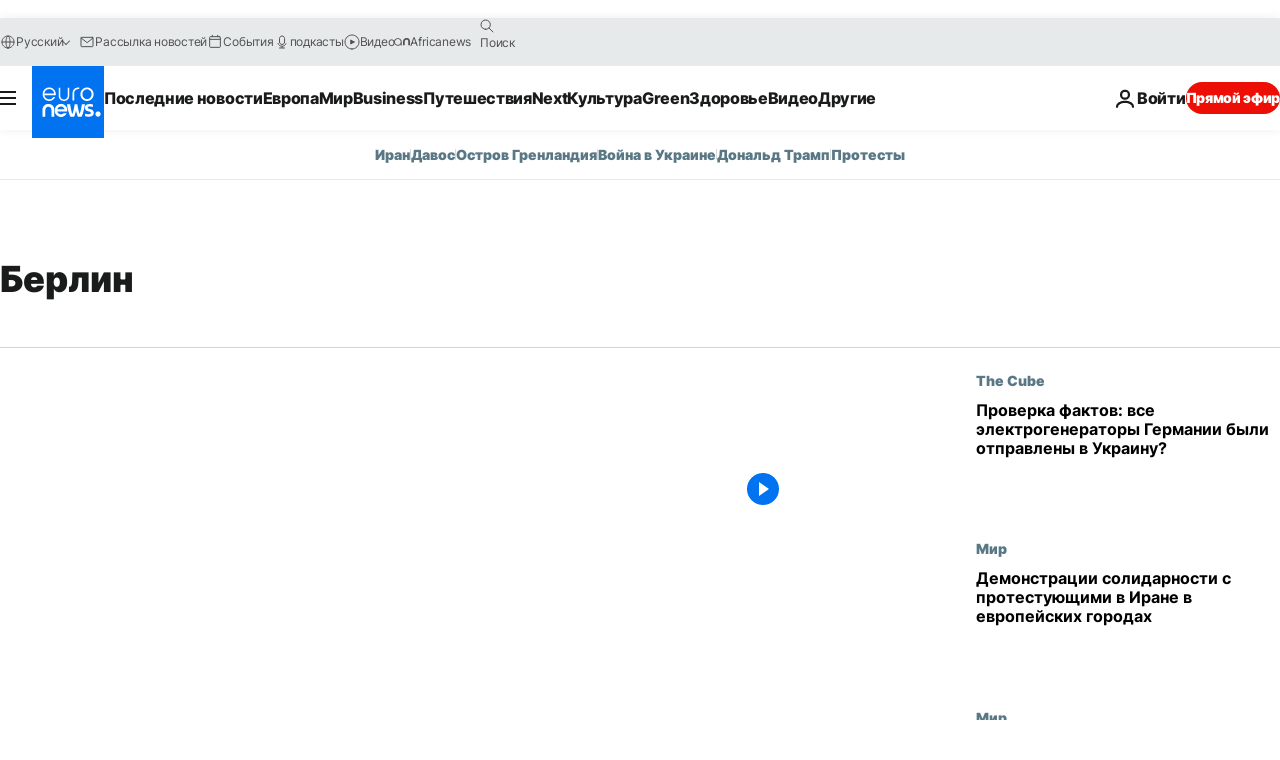

--- FILE ---
content_type: text/html; charset=UTF-8
request_url: https://ru.euronews.com/tag/berlin?p=1
body_size: 42646
content:

<!DOCTYPE html>
<html lang="ru">
<head>
  <meta charset="UTF-8">
            <title>Берлин | Euronews</title>
<meta name="description" content="Берлин | Откройте для себя Берлин, динамичную столицу Германии, сочетающую богатую историю с современными инновациями. Следите за политическими событиями, культурными мероприятиями, ростом технологий и социальными изменениями, формирующими этот яркий европейский центр. Оставайтесь в курсе меняющейся роли города на местном и глобальном уровнях.">
<meta name="keywords" content="Берлин">
<meta name="robots" content="max-snippet:-1, max-image-preview:large">
<meta name="news_keywords" content="Берлин">
<link rel="canonical" href="https://ru.euronews.com/tag/berlin">
<link rel="alternate" hreflang="en" href="https://www.euronews.com/tag/berlin">
<link rel="alternate" hreflang="fr" href="https://fr.euronews.com/tag/berlin">
<link rel="alternate" hreflang="de" href="https://de.euronews.com/tag/berlin">
<link rel="alternate" hreflang="it" href="https://it.euronews.com/tag/berlino">
<link rel="alternate" hreflang="es" href="https://es.euronews.com/tag/berlin">
<link rel="alternate" hreflang="pt" href="https://pt.euronews.com/tag/berlim">
<link rel="alternate" hreflang="ru" href="https://ru.euronews.com/tag/berlin">
<link rel="alternate" hreflang="ar" href="https://arabic.euronews.com/tag/berlin">
<link rel="alternate" hreflang="tr" href="https://tr.euronews.com/tag/berlin">
<link rel="alternate" hreflang="fa" href="https://parsi.euronews.com/tag/berlin">
<link rel="alternate" hreflang="el" href="https://gr.euronews.com/tag/berlin">
<link rel="alternate" hreflang="hu" href="https://hu.euronews.com/tag/berlin">
<link rel="alternate" hreflang="pl" href="https://pl.euronews.com/tag/berlin">
<link rel="alternate" hreflang="x-default" href="https://www.euronews.com">
<meta property="og:locale" content="ru-RU">
<meta property="og:url" content="http://ru.euronews.com/tag/berlin">
<meta property="og:site_name" content="euronews">
<meta property="og:type" content="website">
<meta property="og:title" content="Берлин | Euronews">
<meta property="og:description" content="Берлин | Откройте для себя Берлин, динамичную столицу Германии, сочетающую богатую историю с современными инновациями. Следите за политическими событиями, культурными мероприятиями, ростом технологий и социальными изменениями, формирующими этот яркий европейский центр. Оставайтесь в курсе меняющейся роли города на местном и глобальном уровнях.">
<meta property="og:image" content="https://static.euronews.com/website/images/euronews-og-image-1200x675.png">
<meta property="og:image:width" content="1200">
<meta property="og:image:height" content="675">
<meta property="og:image:type" content="image/png">
<meta property="og:image:alt" content="Берлин | Euronews">
<meta property="og:locale:alternate" content="en-GB">
<meta property="og:locale:alternate" content="fr-FR">
<meta property="og:locale:alternate" content="de-DE">
<meta property="og:locale:alternate" content="it-IT">
<meta property="og:locale:alternate" content="es-ES">
<meta property="og:locale:alternate" content="pt-PT">
<meta property="og:locale:alternate" content="ru-RU">
<meta property="og:locale:alternate" content="ar-AE">
<meta property="og:locale:alternate" content="tr-TR">
<meta property="og:locale:alternate" content="fa-IR">
<meta property="og:locale:alternate" content="el-GR">
<meta property="og:locale:alternate" content="hu-HU">
<meta property="og:locale:alternate" content="pl-PL">
<meta property="og:locale:alternate:url" content="https://ru.euronews.com/tag/berlin">

<meta name="twitter:site" content="@euronews">
<meta name="twitter:title" content="Берлин | Euronews">
<meta name="twitter:description" content="Берлин | Откройте для себя Берлин, динамичную столицу Германии, сочетающую богатую историю с современными инновациями. Следите за политическими событиями, культурными мероприятиями, ростом технологий и социальными изменениями, формирующими этот яркий европейский центр. Оставайтесь в курсе меняющейся роли города на местном и глобальном уровнях.">
<meta name="twitter:card" content="summary_large_image">
<meta name="twitter:image" content="https://static.euronews.com/website/images/euronews-og-image-1200x675.png">
<meta name="twitter:image:alt" content="Берлин | Euronews">

<meta property="fb:pages" content="191185974309157" />
    
            <link rel="apple-touch-icon" href="/apple-touch-icon.png">
  <link rel="apple-touch-icon" href="/apple-touch-icon-precomposed.png">
  <link rel="apple-touch-icon" sizes="57x57" href="/apple-touch-icon-57x57.png">
  <link rel="apple-touch-icon" sizes="60x60" href="/apple-touch-icon-60x60.png">
  <link rel="apple-touch-icon" sizes="72x72" href="/apple-touch-icon-72x72.png">
  <link rel="apple-touch-icon" sizes="76x76" href="/apple-touch-icon-76x76.png">
  <link rel="apple-touch-icon" sizes="114x114" href="/apple-touch-icon-114x114.png">
  <link rel="apple-touch-icon" sizes="120x120" href="/apple-touch-icon-120x120.png">
  <link rel="apple-touch-icon" sizes="120x120" href="/apple-touch-icon-120x120-precomposed.png">
  <link rel="apple-touch-icon" sizes="144x144" href="/apple-touch-icon-144x144.png">
  <link rel="apple-touch-icon" sizes="152x152" href="/apple-touch-icon-152x152.png">
  <link rel="apple-touch-icon" sizes="152x152" href="/apple-touch-icon-152x152-precomposed.png">
  <link rel="apple-touch-icon" sizes="180x180" href="/apple-touch-icon-180x180.png">
  <link rel="android-icon" sizes="192x192" href="/android-icon-192x192.png">
  <link rel="icon" sizes="16x16" href="/favicon-16x16.png">
  <link rel="icon" sizes="32x32" href="/favicon-32x32.png">
  <link rel="icon" sizes="48x48" href="/favicon.ico">
  <link rel="icon" sizes="96x96" href="/favicon-96x96.png">
  <link rel="icon" sizes="160x160" href="/favicon-160x160.png">
  <link rel="icon" sizes="192x192" href="/favicon-192x192.png">

    <link rel="manifest" href="/manifest.json">
  <meta name="theme-color" content="#ffffff">

  <link rel="home" href="/" title="homepage">


          <script type="application/ld+json">{
    "@context": "https://schema.org/",
    "@type": "WebSite",
    "name": "Euronews.com",
    "url": "https://ru.euronews.com/",
    "potentialAction": {
        "@type": "SearchAction",
        "target": "https://ru.euronews.com/search?query={search_term_string}",
        "query-input": "required name=search_term_string"
    },
    "sameAs": [
        "https://vk.com/euronews",
        "https://www.facebook.com/ru.euronews",
        "https://t.me/russian_euronews",
        "https://flipboard.com/@euronewsru",
        "https://zen.yandex.ru/euronews",
        "https://ok.ru/euronews"
    ]
}</script>
      
    <meta name="application-name" content="euronews.com">

            <meta name="viewport" content="width=device-width, minimum-scale=1, initial-scale=1">

  
                <meta name="dfp-data" content="{&quot;rootId&quot;:&quot;6458&quot;,&quot;adUnit&quot;:&quot;&quot;,&quot;keyValues&quot;:[],&quot;level1&quot;:&quot;euronews_new&quot;,&quot;lazyLoadingOffset&quot;:300,&quot;hasSwipe&quot;:false,&quot;disabledAdSlots&quot;:[]}">

            <meta name="adobe-analytics-data" content="{&quot;site&quot;:{&quot;platform&quot;:&quot;&quot;,&quot;language&quot;:&quot;ru&quot;,&quot;primarylanguage&quot;:&quot;&quot;,&quot;secondarylanguage&quot;:&quot;&quot;,&quot;environment&quot;:&quot;prod&quot;,&quot;brand&quot;:&quot;euronews&quot;,&quot;servicetype&quot;:&quot;web&quot;,&quot;version&quot;:&quot;15.5.2&quot;},&quot;page&quot;:{&quot;pagename&quot;:&quot;euronews.multi.tags.multi.berlin&quot;,&quot;pagehasad&quot;:&quot;&quot;,&quot;pagenumads&quot;:&quot;&quot;,&quot;sitesection&quot;:&quot;&quot;,&quot;sitesubsection1&quot;:&quot;&quot;,&quot;sitesubsection2&quot;:&quot;&quot;,&quot;pagetype&quot;:&quot;page&quot;,&quot;pageurl&quot;:&quot;ru.euronews.com\/tag\/berlin?p=1&quot;,&quot;pagedownloadtime&quot;:&quot;&quot;,&quot;vertical&quot;:&quot;multi&quot;,&quot;theme&quot;:&quot;tags&quot;,&quot;program&quot;:&quot;multi&quot;,&quot;contenttype&quot;:&quot;txt&quot;,&quot;menustatus&quot;:&quot;&quot;,&quot;pagereload&quot;:&quot;&quot;,&quot;pagedisplaybreakpoint&quot;:&quot;&quot;,&quot;displaybreakingnewsbar&quot;:&quot;none&quot;,&quot;swipe&quot;:&quot;none&quot;,&quot;urlpath&quot;:&quot;ru.euronews.com\/tag\/berlin&quot;},&quot;search&quot;:{&quot;keyword&quot;:&quot;&quot;,&quot;searchresult&quot;:&quot;&quot;},&quot;uv&quot;:{&quot;uvid&quot;:&quot;&quot;,&quot;logged&quot;:&quot;&quot;,&quot;isbot&quot;:&quot;&quot;},&quot;article&quot;:{&quot;eventid&quot;:&quot;none&quot;,&quot;storyid&quot;:&quot;none&quot;,&quot;updatedate&quot;:&quot;none&quot;,&quot;title&quot;:&quot;none&quot;,&quot;format&quot;:&quot;none&quot;,&quot;nbdayssincepublication&quot;:&quot;none&quot;,&quot;articlepromotedtobcs&quot;:&quot;&quot;,&quot;articlepromotedtohp&quot;:&quot;&quot;,&quot;technicaltags&quot;:&quot;none&quot;,&quot;contenttaxonomy&quot;:&quot;none&quot;,&quot;gallerynumber&quot;:&quot;none&quot;},&quot;login&quot;:{&quot;subscriptiontype&quot;:&quot;other&quot;,&quot;dailynl&quot;:&quot;none&quot;},&quot;video&quot;:{&quot;videoid&quot;:&quot;none&quot;,&quot;youtubevideoid&quot;:&quot;none&quot;,&quot;dailymotionvideoid&quot;:&quot;none&quot;,&quot;housenumbervidid&quot;:&quot;none&quot;,&quot;name&quot;:&quot;none&quot;,&quot;publicationdate&quot;:&quot;none&quot;,&quot;type&quot;:&quot;none&quot;,&quot;duration&quot;:&quot;none&quot;,&quot;isinplaylist&quot;:&quot;none&quot;,&quot;playlistname&quot;:&quot;none&quot;,&quot;haspreview&quot;:&quot;none&quot;,&quot;viewmode&quot;:&quot;none&quot;,&quot;playername&quot;:&quot;none&quot;,&quot;playlistnumitems&quot;:&quot;none&quot;,&quot;playlistposition&quot;:&quot;none&quot;,&quot;soundstatus&quot;:&quot;none&quot;},&quot;component&quot;:{&quot;name&quot;:&quot;&quot;,&quot;type&quot;:&quot;&quot;,&quot;action&quot;:&quot;&quot;,&quot;pagename&quot;:&quot;&quot;,&quot;actiondetail&quot;:&quot;&quot;},&quot;newsletter&quot;:{&quot;name&quot;:&quot;&quot;,&quot;location&quot;:&quot;&quot;},&quot;cm&quot;:{&quot;ssf&quot;:&quot;1&quot;},&quot;thirdPartiesDisabled&quot;:[],&quot;sendDate&quot;:null}">
  
    <meta name="app-contexts" content="[&quot;main&quot;]" >

          <link rel="preload" as="style" href="/build/e09c9fcfcc074bccb6b0-reduce-cls.css">
    <link rel="preload" as="style" href="/build/60f2680ec86092ed27b8-common.css">
    <link rel="preload" as="style" href="/build/2704ee1d94cf0ae161ea-trumps.css">
    <link rel="preload" as="style" href="/build/1e29222cf9b97f50ec61-header.css">
              <link rel="preload" as="script" href="https://securepubads.g.doubleclick.net/tag/js/gpt.js" />
      

  <link rel="preload" as="style" href="/build/e2475b434d85263363d3-blocks.css">

            <style>
    #accessibility-bar,#c-burger-button-checkbox,#c-language-switcher-list-open,.c-breaking-news,.c-language-switcher__list,.c-search-form__loader, .o-site-hr__second-level__dropdown,.o-site-hr__second-level__dropdown-mask,.o-site-hr__sidebar,.o-site-hr__sidebar-mask{display:none}
    .c-bar-now .c-tags-list,.c-bar-now__container,.c-navigation-bar,.c-navigation-bar__wrappable-list,.c-search-form.c-search-engine,.o-site-hr__first-level__container,.o-site-hr__second-level__container,.o-site-hr__second-level__links,.o-site-hr__second-level__burger-logo,.c-burger-button{display:flex}

    @supports (content-visibility: hidden) {
      .o-site-hr__second-level__dropdown,.o-site-hr__sidebar {
        display: flex;
        content-visibility: hidden;
      }
    }
  </style>

    <link rel="stylesheet" href="/build/e09c9fcfcc074bccb6b0-reduce-cls.css">
    <link rel="stylesheet" href="/build/60f2680ec86092ed27b8-common.css">
    <link rel="stylesheet" href="/build/2704ee1d94cf0ae161ea-trumps.css">
    <link rel="stylesheet" href="/build/1e29222cf9b97f50ec61-header.css">
    <link rel="stylesheet" href="/build/509b54a72fb69fe05136-didomi.css">

  
    
    <link rel="stylesheet" href="/build/e2475b434d85263363d3-blocks.css">

        <style>@font-face{font-family: "Arial size-adjust";font-style: normal;font-weight: 400;font-display: swap;src: local("Arial");size-adjust: 102.5%;}body{font-family: 'Arial size-adjust', Arial, sans-serif;}</style>

    
          <link rel="stylesheet" href="/build/0a99ec3795784c5a8509-fonts.css" media="print" onload="this.media=&#039;all&#039;">
              <link rel="stylesheet" href="/build/8b22fce367b2950deb08-font_cyrillic.css" media="print" onload="this.media=&#039;all&#039;">
  
      
  
              <link rel="preconnect" href="https://static.euronews.com">
      <link rel="preconnect" href="https://api.privacy-center.org">
      <link rel="preconnect" href="https://sdk.privacy-center.org">
      <link rel="preconnect" href="https://www.googletagservices.com">
      <link rel="preconnect" href="https://pagead2.googlesyndication.com">
              <link rel="dns-prefetch" href="//scripts.opti-digital.com">
                  <link rel="dns-prefetch" href="https://connect.facebook.net">
                  <link rel="dns-prefetch" href="https://ping.chartbeat.net">
        <link rel="dns-prefetch" href="https://static.chartbeat.com">
        
    <script>
  window.euronewsEnvs = JSON.parse('{"PUBLIC_GIGYA_API_KEY":"4_G3z5aGNUymdcrkV9z9qOAg","PUBLIC_INSIDER_PARTNER_NAME":"euronewsfr","PUBLIC_INSIDER_PARTNER_ID":"10008155","PUBLIC_APP_ENV":"prod","PUBLIC_URLS_BASE":"euronews.com"}');
</script>


  <script> performance.mark('enw-first-script'); </script>
                <script id="euronews-initial-server-data">
                              window.getInitialServerData = () => ({"context":{"website":"euronews","pageType":"articlelisttag","servicetype":"web","features":["euronewsUUIDManager","userNavigationActivity","didomi","googleGpt","advertisingOptiDigital","wallpaper","DVTargetingSignalsManager","bombora","insider","scrollRestore","adobe"],"featureFlipping":{"fast":{"adobe":{"languages":{"en":true,"fr":true,"de":true,"it":true,"es":true,"pt":true,"tr":true,"pl":true,"ru":true,"ar":true,"fa":true,"el":true,"hu":true},"thirdpart":true,"description":"Analytics tracking"},"adobeAudienceManager":{"languages":{"en":true,"fr":true,"de":true,"it":true,"es":true,"pt":true,"tr":true,"pl":true,"ru":true,"ar":true,"fa":true,"el":true,"hu":true},"thirdpart":true,"description":"_"},"adsAutorefresh":{"languages":{"en":false,"ar":false,"de":false,"el":false,"es":false,"fa":false,"fr":false,"hu":false,"it":false,"pt":false,"ru":false,"tr":false,"pl":false},"thirdpart":false,"description":"Permet un autorefresh auto des pubs toutes les X secondes"},"adsLazyloading":{"languages":{"en":true,"fr":true,"de":true,"it":true,"es":true,"pt":true,"tr":true,"pl":true,"ru":true,"ar":true,"fa":true,"el":true,"hu":true},"thirdpart":false,"description":"Permet d\u2019afficher les pubs au fur \u00e0 mesure du scroll d\u2019un utilisateur sur nos pages, ce qui permet d\u2019acc\u00e9l\u00e9rer le chargement du haut de page"},"advertising":{"languages":{"en":false,"fr":false,"de":false,"it":false,"es":false,"pt":false,"tr":false,"pl":false,"ru":false,"ar":false,"fa":false,"el":false,"hu":false},"thirdpart":false,"description":"to enable new advertising core (while double run, we use old advertising when this key is off)"},"advertisingOptiDigital":{"languages":{"en":true,"fr":true,"de":true,"it":true,"es":true,"pt":true,"tr":true,"pl":true,"ru":true,"ar":true,"fa":true,"el":true,"hu":true},"thirdpart":true,"description":"New Advertising management with OptiDigital"},"advertisingSingleRequestMode":{"languages":{"en":false,"ar":false,"de":false,"el":false,"es":false,"fa":false,"fr":false,"hu":false,"it":false,"pt":false,"ru":false,"tr":false,"pl":false},"thirdpart":false,"description":"WARNING: WHEN TURNED ON IT MAKES AD REQUEST COUNT EXPLODE AND LEADS TO TERRIBLE IMPRESSION\/REQUEST RATIO\nenable singleRequest mode for new advertising implementation (will do multirequest if disabled)"},"analytics":{"languages":{"en":true,"fr":true,"de":true,"it":true,"es":true,"pt":true,"tr":true,"pl":true,"ru":true,"ar":true,"fa":true,"el":true,"hu":true},"thirdpart":false,"description":"_"},"autorefresh":{"languages":{"en":true,"fr":true,"de":true,"it":true,"es":true,"pt":true,"tr":true,"pl":true,"ru":true,"ar":true,"fa":true,"el":true,"hu":true},"thirdpart":false,"description":"_"},"bcovery":{"languages":{"en":false,"ar":false,"de":false,"el":false,"es":false,"fa":false,"fr":false,"hu":false,"it":false,"pt":false,"ru":false,"tr":false,"pl":false},"thirdpart":true,"description":"_"},"bombora":{"languages":{"en":true,"fr":true,"de":true,"it":true,"es":true,"pt":true,"tr":true,"pl":true,"ru":true,"ar":true,"fa":false,"el":true,"hu":true},"thirdpart":true,"description":"_"},"bomboraStandardTag":{"languages":{"en":true,"fr":true,"de":true,"it":true,"es":true,"pt":true,"tr":true,"pl":true,"ru":true,"ar":true,"fa":false,"el":true,"hu":true},"thirdpart":true,"description":"_"},"breakingNewsBanner":{"languages":{"en":true,"fr":true,"de":true,"it":true,"es":true,"pt":true,"tr":true,"pl":true,"ru":true,"ar":true,"fa":true,"el":true,"hu":true},"thirdpart":false,"description":"_"},"caption":{"languages":{"en":true,"fr":true,"de":true,"it":true,"es":true,"pt":true,"tr":true,"pl":true,"ru":true,"ar":true,"fa":true,"el":true,"hu":true},"thirdpart":false,"description":"_"},"chartbeat":{"languages":{"en":true,"fr":true,"de":true,"it":true,"es":true,"pt":true,"tr":true,"pl":true,"ru":true,"ar":true,"fa":true,"el":true,"hu":true},"thirdpart":true,"description":"chartbeat.js is the Javascript code for the standard web tracking"},"chartbeat_mab":{"languages":{"en":true,"fr":true,"de":true,"it":true,"es":true,"pt":true,"tr":true,"pl":true,"ru":true,"ar":true,"fa":true,"el":true,"hu":true},"thirdpart":true,"description":"chartbeat_mab.js is the library for Chartbeat's headline testing functionality"},"connatix":{"languages":{"en":true,"fr":true,"de":true,"it":true,"es":true,"pt":true,"tr":true,"pl":true,"ru":true,"ar":true,"fa":true,"el":true,"hu":true},"thirdpart":true,"description":"_"},"connatixSticky":{"languages":{"en":false,"fr":false,"de":false,"it":false,"es":false,"pt":false,"tr":false,"pl":false,"ru":false,"ar":false,"fa":false,"el":false,"hu":false},"thirdpart":false,"description":"_"},"consentTemplates":{"languages":{"en":false,"fr":false,"de":false,"it":false,"es":false,"pt":false,"tr":false,"pl":false,"ru":false,"ar":false,"fa":false,"el":false,"hu":false},"thirdpart":false,"description":"consent notices (Didomi, ...)"},"dailymotion":{"languages":{"en":true,"fr":true,"de":true,"it":true,"es":true,"pt":true,"tr":true,"pl":true,"ru":false,"ar":true,"fa":false,"el":true,"hu":true},"thirdpart":false,"description":"_"},"datalayerManager":{"languages":{"en":false,"ar":false,"de":false,"el":false,"es":false,"fa":false,"fr":false,"hu":false,"it":false,"pt":false,"ru":false,"tr":false,"pl":false},"thirdpart":false,"description":"_"},"didomi":{"languages":{"en":true,"fr":true,"de":true,"it":true,"es":true,"pt":true,"tr":true,"pl":true,"ru":true,"ar":true,"fa":true,"el":true,"hu":true},"thirdpart":true,"description":null},"doubleVerify":{"languages":{"en":true,"fr":true,"de":true,"it":true,"es":true,"pt":true,"tr":true,"pl":true,"ru":true,"ar":true,"fa":true,"el":true,"hu":true},"thirdpart":true,"description":"_"},"durationMedia":{"languages":{"en":true,"fr":true,"de":true,"it":true,"es":true,"pt":true,"tr":true,"pl":true,"ru":true,"ar":true,"fa":true,"el":true,"hu":true},"thirdpart":true,"description":"_"},"DVTargetingSignalsManager":{"languages":{"en":true,"fr":true,"de":true,"it":true,"es":true,"pt":true,"tr":true,"pl":true,"ru":true,"ar":true,"fa":true,"el":true,"hu":true},"thirdpart":false,"description":"This feature aims to manage DV Targeting Signals.\r\nFor example: retrieving Targeting Signals, updating the advertising Datalayer, and storing DV Contextual Signals to the database."},"euronewsUUIDManager":{"languages":{"en":true,"fr":true,"de":true,"it":true,"es":true,"pt":true,"tr":true,"pl":true,"ru":true,"ar":true,"fa":true,"el":true,"hu":true},"thirdpart":false,"description":"This feature ensures each client has a persistent UUID by retrieving it from IndexedDB or cookies, or generating and storing one if it doesn\u2019t exist. The UUID is used by other features and services for consistent client identification."},"facebook":{"languages":{"en":true,"fr":true,"de":true,"it":true,"es":true,"pt":true,"tr":true,"pl":true,"ru":true,"ar":true,"fa":true,"el":true,"hu":true},"thirdpart":true,"description":null},"football":{"languages":{"en":true,"fr":true,"de":true,"it":true,"es":true,"pt":true,"tr":true,"pl":false,"ru":true,"ar":true,"fa":true,"el":true,"hu":true},"thirdpart":false,"description":"This FF is made to manage FootballLeagueDataHandler service"},"footballLeagueResults":{"languages":{"en":true,"ar":true,"de":true,"el":true,"es":true,"fa":true,"fr":true,"hu":true,"it":true,"pt":true,"ru":true,"tr":true,"pl":false},"thirdpart":false,"description":"This is for the service that manage the display\/management of the widget of football league results that we can find on the home page and other footblall pages"},"gallery":{"languages":{"en":true,"fr":true,"de":true,"it":true,"es":true,"pt":true,"tr":true,"pl":true,"ru":true,"ar":true,"fa":true,"el":true,"hu":true},"thirdpart":false,"description":"Widget Gallery"},"geoBlocking":{"languages":{"en":true,"ar":true,"de":true,"el":true,"es":true,"fa":true,"fr":true,"hu":true,"it":true,"pt":true,"ru":true,"tr":true,"pl":true},"thirdpart":false,"description":"_"},"geoedge":{"languages":{"en":true,"fr":true,"de":true,"it":true,"es":true,"pt":true,"tr":true,"pl":true,"ru":true,"ar":true,"fa":true,"el":true,"hu":true},"thirdpart":true,"description":"_"},"gigya":{"languages":{"en":true,"fr":true,"de":true,"it":true,"es":true,"pt":true,"tr":true,"pl":true,"ru":true,"ar":true,"fa":true,"el":true,"hu":true},"thirdpart":false,"description":"Login Euronews via SAP\/GIGYA"},"global_footer":{"languages":{"en":true,"fr":true,"de":true,"it":true,"es":true,"pt":true,"tr":true,"pl":true,"ru":true,"ar":true,"fa":true,"el":true,"hu":true},"thirdpart":true,"description":null},"googleGpt":{"languages":{"en":true,"fr":true,"de":true,"it":true,"es":true,"pt":true,"tr":true,"pl":true,"ru":true,"ar":true,"fa":true,"el":true,"hu":true},"thirdpart":true,"description":"GPT is mandatory for all the advertisement stack"},"google_analytics":{"languages":{"en":false,"ar":false,"de":false,"el":false,"es":false,"fa":false,"fr":false,"hu":false,"it":false,"pt":false,"ru":false,"tr":false,"pl":false},"thirdpart":true,"description":"_"},"google_gtm":{"languages":{"en":true,"fr":true,"de":true,"it":true,"es":true,"pt":true,"tr":true,"pl":true,"ru":true,"ar":true,"fa":true,"el":true,"hu":true},"thirdpart":true,"description":null},"grafanaFaro":{"languages":{"en":false,"fr":false,"de":false,"it":false,"es":false,"pt":false,"tr":false,"pl":false,"ru":false,"ar":false,"fa":false,"el":false,"hu":false},"thirdpart":false,"description":"_"},"gtag":{"languages":{"en":true,"fr":true,"de":true,"it":true,"es":true,"pt":true,"tr":true,"pl":true,"ru":true,"ar":true,"fa":true,"el":true,"hu":true},"thirdpart":true,"description":"_"},"header_redesign":{"languages":{"en":true,"fr":true,"de":true,"it":true,"es":true,"pt":true,"tr":true,"pl":true,"ru":true,"ar":true,"fa":true,"el":true,"hu":true},"thirdpart":false,"description":"FF qui active l'affichage du Header Redesign"},"home_new_design":{"languages":{"en":false,"fr":false,"de":false,"it":false,"es":false,"pt":false,"tr":false,"pl":false,"ru":false,"ar":false,"fa":false,"el":false,"hu":false},"thirdpart":false,"description":"Home New Design 2025"},"https":{"languages":{"en":true,"fr":true,"de":true,"it":true,"es":true,"pt":true,"tr":true,"pl":true,"ru":true,"ar":true,"fa":true,"el":true,"hu":true},"thirdpart":false,"description":null},"iaDisclaimerReporting":{"languages":{"en":true,"fr":true,"de":true,"it":true,"es":true,"pt":true,"tr":true,"pl":true,"ru":true,"ar":true,"fa":true,"el":true,"hu":true},"thirdpart":false,"description":"Display the IA Disclaimer"},"insider":{"languages":{"en":true,"fr":true,"de":true,"it":true,"es":true,"pt":true,"tr":true,"pl":true,"ru":true,"ar":true,"fa":true,"el":true,"hu":true},"thirdpart":true,"description":"_"},"jobbio":{"languages":{"en":false,"fr":false,"de":false,"it":false,"es":false,"pt":false,"tr":false,"pl":false,"ru":false,"ar":false,"fa":false,"el":false,"hu":false},"thirdpart":true,"description":"_"},"justIn":{"languages":{"en":true,"fr":true,"de":true,"it":true,"es":true,"pt":true,"tr":true,"pl":true,"ru":true,"ar":true,"fa":true,"el":true,"hu":true},"thirdpart":false,"description":"_"},"justInTimeline":{"languages":{"en":true,"fr":true,"de":true,"it":true,"es":true,"pt":true,"tr":true,"pl":true,"ru":true,"ar":true,"fa":true,"el":true,"hu":true},"thirdpart":false,"description":"Justin template new design 2025"},"lazyblock":{"languages":{"en":false,"ar":false,"de":false,"el":false,"es":false,"fa":false,"fr":false,"hu":true,"it":false,"pt":false,"ru":false,"tr":true,"pl":false},"thirdpart":false},"lazyload":{"languages":{"en":true,"fr":true,"de":true,"it":true,"es":true,"pt":true,"tr":true,"pl":true,"ru":true,"ar":true,"fa":true,"el":true,"hu":true},"thirdpart":false,"description":"_"},"leaderboardUnderHeader":{"languages":{"en":true,"ar":true,"de":false,"el":false,"es":false,"fa":true,"fr":false,"hu":false,"it":false,"pt":false,"ru":false,"tr":false,"pl":false},"thirdpart":false,"description":"main leaderboard under header instead of above on article page"},"linkObfuscator":{"languages":{"en":true,"fr":true,"de":true,"it":true,"es":true,"pt":true,"tr":true,"pl":true,"ru":true,"ar":true,"fa":true,"el":true,"hu":true},"thirdpart":false,"description":"This feature aims to obfuscate all links for which the obfuscation is implemented in the Twig template."},"liveramp":{"languages":{"en":true,"fr":true,"de":true,"it":true,"es":true,"pt":true,"tr":true,"pl":true,"ru":true,"ar":true,"fa":true,"el":true,"hu":true},"thirdpart":true,"description":"https:\/\/liveramp.com\/"},"login":{"languages":{"en":true,"fr":true,"de":true,"it":true,"es":true,"pt":true,"tr":true,"pl":true,"ru":true,"ar":true,"fa":true,"el":true,"hu":true},"thirdpart":false,"description":"Allow login for Gigya"},"loginWall":{"languages":{"en":false,"fr":true,"de":false,"it":false,"es":true,"pt":false,"tr":false,"pl":false,"ru":false,"ar":false,"fa":false,"el":false,"hu":false},"thirdpart":false,"description":"_"},"longerCacheStrategy":{"languages":{"en":true,"fr":true,"de":true,"it":true,"es":true,"pt":true,"tr":true,"pl":true,"ru":true,"ar":true,"fa":true,"el":true,"hu":true},"thirdpart":false,"description":"Enable longer cache on various pages (see EW-5784)"},"nativo":{"languages":{"en":true,"fr":true,"de":true,"it":true,"es":true,"pt":true,"tr":true,"pl":true,"ru":true,"ar":true,"fa":true,"el":true,"hu":true},"thirdpart":false,"description":"_"},"new_liveblogging":{"languages":{"en":true,"fr":true,"de":true,"it":true,"es":true,"pt":true,"tr":true,"pl":true,"ru":true,"ar":true,"fa":true,"el":true,"hu":true},"thirdpart":false,"description":"Activate new Arena liveblogging feature (with TypeScript service)"},"nonli":{"languages":{"en":true,"fr":true,"de":true,"it":true,"es":true,"pt":true,"tr":true,"pl":true,"ru":true,"ar":true,"fa":true,"el":true,"hu":true},"thirdpart":true,"description":"This TP replace echobox to publish automatically our articles on social networks"},"outbrain":{"languages":{"en":true,"fr":true,"de":true,"it":true,"es":true,"pt":true,"tr":true,"pl":true,"ru":true,"ar":true,"fa":true,"el":true,"hu":true},"thirdpart":true,"description":"_"},"outbrain_lazyloading":{"languages":{"en":true,"fr":true,"de":true,"it":true,"es":true,"pt":true,"tr":true,"pl":true,"ru":true,"ar":true,"fa":true,"el":true,"hu":true},"thirdpart":true,"description":"_"},"ownpage":{"languages":{"en":true,"ar":true,"de":true,"el":true,"es":true,"fa":true,"fr":true,"hu":true,"it":true,"pt":true,"ru":true,"tr":true,"pl":false},"thirdpart":true,"description":"newsletter"},"pfp-ima":{"languages":{"en":false,"ar":false,"de":false,"el":false,"es":false,"fa":false,"fr":false,"hu":false,"it":false,"pt":false,"ru":false,"tr":false,"pl":false},"thirdpart":false,"description":"_"},"pfpLive":{"languages":{"en":true,"fr":true,"de":true,"it":true,"es":true,"pt":true,"tr":true,"pl":true,"ru":false,"ar":true,"fa":false,"el":true,"hu":true},"thirdpart":false,"description":"_"},"pfpVOD":{"languages":{"en":true,"fr":true,"de":true,"it":true,"es":true,"pt":true,"tr":true,"pl":true,"ru":false,"ar":true,"fa":false,"el":true,"hu":true},"thirdpart":false,"description":"_"},"player_lazyload_click":{"languages":{"en":true,"fr":true,"de":true,"it":true,"es":true,"pt":true,"tr":true,"pl":true,"ru":true,"ar":true,"fa":true,"el":true,"hu":true},"thirdpart":false,"description":null},"scribblelive":{"languages":{"en":true,"ar":true,"de":true,"el":true,"es":true,"fa":true,"fr":true,"hu":true,"it":true,"pt":true,"ru":true,"tr":true,"pl":false},"thirdpart":true},"scrollRestore":{"languages":{"en":true,"fr":true,"de":true,"it":true,"es":true,"pt":true,"tr":true,"pl":true,"ru":true,"ar":true,"fa":true,"el":true,"hu":true},"thirdpart":false,"description":"This feature sets the browser's scrollRestoration property to 'manual', ensuring the scroll position resets to the top of the page upon refresh"},"search":{"languages":{"en":true,"fr":true,"de":true,"it":true,"es":true,"pt":true,"tr":true,"pl":true,"ru":true,"ar":true,"fa":true,"el":true,"hu":true},"thirdpart":false,"description":"_"},"sentry":{"languages":{"en":true,"fr":true,"de":true,"it":true,"es":true,"pt":true,"tr":true,"pl":true,"ru":true,"ar":true,"fa":true,"el":true,"hu":true},"thirdpart":true,"description":"APM - Technical TP"},"socialManager":{"languages":{"en":true,"fr":true,"de":true,"it":true,"es":true,"pt":true,"tr":true,"pl":true,"ru":true,"ar":true,"fa":true,"el":true,"hu":true},"thirdpart":false,"description":"Social manager TS service for social network popup management"},"StickyFloor":{"languages":{"en":true,"fr":true,"de":true,"it":true,"es":true,"pt":true,"tr":true,"pl":true,"ru":true,"ar":true,"fa":true,"el":true,"hu":true},"thirdpart":false,"description":null},"streamAMP":{"languages":{"en":false,"ar":false,"de":false,"el":false,"es":false,"fa":false,"fr":false,"hu":false,"it":false,"pt":false,"ru":false,"tr":false,"pl":false},"thirdpart":true},"style_css_site_header":{"languages":{"en":false,"ar":false,"de":false,"el":false,"es":false,"fa":false,"fr":false,"hu":false,"it":false,"pt":false,"ru":false,"tr":false,"pl":false},"thirdpart":false,"description":"Ex\u00e9cuter le CSS du Site Header dans directement dans <style> dans <head>, et en premier, ind\u00e9pendamment des autres fichiers CSS."},"survey_popup":{"languages":{"en":false,"fr":false,"de":false,"it":false,"es":false,"pt":false,"tr":false,"pl":false,"ru":false,"ar":false,"fa":false,"el":false,"hu":false},"thirdpart":false,"description":null},"swiper":{"languages":{"en":true,"fr":true,"de":true,"it":true,"es":true,"pt":true,"tr":true,"pl":true,"ru":true,"ar":true,"fa":true,"el":true,"hu":true},"thirdpart":false,"description":"_"},"swipe_article":{"languages":{"en":true,"fr":true,"de":true,"it":true,"es":true,"pt":true,"tr":true,"pl":true,"ru":true,"ar":true,"fa":true,"el":true,"hu":true},"thirdpart":false,"description":"_"},"teads":{"languages":{"en":true,"fr":true,"de":true,"it":true,"es":true,"pt":true,"tr":true,"pl":true,"ru":true,"ar":true,"fa":true,"el":true,"hu":true},"thirdpart":true,"description":"Renomm\u00e9e depuis \"teadsCookielessTag\" pour le nouveau script advertising."},"teadsCookielessTag":{"languages":{"en":true,"fr":true,"de":true,"it":true,"es":true,"pt":true,"tr":true,"pl":true,"ru":true,"ar":true,"fa":true,"el":true,"hu":true},"thirdpart":true,"description":"Ancienne cl\u00e9, utilis\u00e9e avec l'ancien script advertising, remplac\u00e9e par \"teads\"."},"telemetry-php":{"languages":{"en":false,"fr":false,"de":false,"it":false,"es":false,"pt":false,"tr":false,"pl":false,"ru":false,"ar":false,"fa":false,"el":false,"hu":false},"thirdpart":false,"description":"D\u00e9sactive l'Open Telemetry -> Grafana\r\nSur le site cot\u00e9 FRONT\/PHP"},"telemetry-ts":{"languages":{"en":false,"fr":false,"de":false,"it":false,"es":false,"pt":false,"tr":false,"pl":false,"ru":false,"ar":false,"fa":false,"el":false,"hu":false},"thirdpart":false,"description":"Grafana openTelemetry for Front TS"},"textToSpeech":{"languages":{"en":true,"fr":true,"de":true,"it":true,"es":true,"pt":true,"tr":true,"pl":true,"ru":true,"ar":true,"fa":true,"el":true,"hu":true},"thirdpart":true,"description":"Solution de synthese vocale convertissant le texte en audio."},"tmpTestNewImageServer":{"languages":{"en":true,"fr":true,"de":true,"it":true,"es":true,"pt":true,"tr":true,"pl":true,"ru":true,"ar":true,"fa":true,"el":true,"hu":true},"thirdpart":false,"description":"this must be temporary! rewrite static.euronews.com article image to images.euronews.com"},"twitter":{"languages":{"en":true,"fr":true,"de":true,"it":true,"es":true,"pt":true,"tr":true,"pl":true,"ru":true,"ar":true,"fa":true,"el":true,"hu":true},"thirdpart":true,"description":"_"},"userNavigationActivity":{"languages":{"en":true,"fr":true,"de":true,"it":true,"es":true,"pt":true,"tr":true,"pl":true,"ru":true,"ar":true,"fa":true,"el":true,"hu":true},"thirdpart":false,"description":"Service that stores user last visited page and last language"},"video":{"languages":{"en":true,"fr":true,"de":true,"it":true,"es":true,"pt":true,"tr":true,"pl":true,"ru":true,"ar":true,"fa":true,"el":true,"hu":true},"thirdpart":false,"description":"Video Player for article pages"},"vuukle":{"languages":{"en":true,"fr":true,"de":true,"it":true,"es":true,"pt":true,"tr":true,"pl":false,"ru":true,"ar":true,"fa":true,"el":true,"hu":true},"thirdpart":true,"description":"_"},"wallpaper":{"languages":{"en":true,"fr":true,"de":true,"it":true,"es":true,"pt":true,"tr":true,"pl":true,"ru":true,"ar":true,"fa":true,"el":true,"hu":true},"thirdpart":false,"description":"_"},"weatherCarousel":{"languages":{"en":true,"fr":true,"de":true,"it":true,"es":true,"pt":true,"tr":true,"pl":true,"ru":true,"ar":true,"fa":true,"el":true,"hu":true},"thirdpart":false,"description":"Service for the carousel on the weather town page"},"weatherSearch":{"languages":{"en":true,"fr":true,"de":true,"it":true,"es":true,"pt":true,"tr":true,"pl":true,"ru":true,"ar":true,"fa":true,"el":true,"hu":true},"thirdpart":false,"description":"_"},"widgets":{"languages":{"en":true,"fr":true,"de":true,"it":true,"es":true,"pt":true,"tr":true,"pl":true,"ru":true,"ar":true,"fa":true,"el":true,"hu":true},"thirdpart":false,"description":"This is for Typescript widget service"},"yieldbird":{"languages":{"en":true,"fr":true,"de":true,"it":true,"es":true,"pt":true,"tr":true,"pl":true,"ru":true,"ar":true,"fa":true,"el":true,"hu":true},"thirdpart":true,"description":"_"},"automatad":{"languages":{"en":true,"ar":true,"de":true,"el":true,"es":true,"fa":true,"fr":true,"hu":true,"it":true,"pt":true,"ru":true,"tr":true,"pl":true},"thirdpart":true,"description":"_"},"DurationMedia":{"languages":{"en":true,"fr":true,"de":true,"it":true,"es":true,"pt":true,"tr":true,"pl":true,"ru":true,"ar":true,"fa":true,"el":true,"hu":true},"thirdpart":true,"description":"_"},"linkedinNext":{"languages":{"en":true,"ar":false,"de":false,"el":false,"es":false,"fa":false,"fr":false,"hu":false,"it":false,"pt":false,"ru":false,"tr":false,"pl":false},"thirdpart":true},"mailmunch":{"languages":{"en":true,"ar":true,"de":true,"el":true,"es":true,"fa":true,"fr":true,"hu":true,"it":true,"pt":true,"ru":true,"tr":true,"pl":false},"thirdpart":true},"popup_message_all_website":{"languages":{"en":false,"ar":false,"de":false,"el":false,"es":false,"fa":false,"fr":false,"hu":false,"it":false,"pt":false,"ru":false,"tr":false,"pl":false},"thirdpart":false},"popup_message_live":{"languages":{"en":false,"ar":false,"de":false,"el":false,"es":false,"fa":false,"fr":false,"hu":false,"it":false,"pt":false,"ru":false,"tr":false,"pl":false},"thirdpart":false},"video_autoplay":{"languages":{"en":true,"fr":true,"de":true,"it":true,"es":true,"pt":true,"tr":true,"pl":true,"ru":true,"ar":true,"fa":true,"el":true,"hu":true},"thirdpart":false,"description":null}},"slow":{"adobe":{"languages":{"en":true,"fr":true,"de":true,"it":true,"es":true,"pt":true,"tr":true,"pl":true,"ru":true,"ar":true,"fa":true,"el":true,"hu":true},"thirdpart":true,"description":"Analytics tracking"},"adobeAudienceManager":{"languages":{"en":true,"fr":true,"de":true,"it":true,"es":true,"pt":true,"tr":true,"pl":true,"ru":true,"ar":true,"fa":true,"el":true,"hu":true},"thirdpart":true,"description":"_"},"adsAutorefresh":{"languages":{"en":false,"ar":false,"de":false,"el":false,"es":false,"fa":false,"fr":false,"hu":false,"it":false,"pt":false,"ru":false,"tr":false,"pl":false},"thirdpart":false,"description":"Permet un autorefresh auto des pubs toutes les X secondes"},"adsLazyloading":{"languages":{"en":true,"fr":true,"de":true,"it":true,"es":true,"pt":true,"tr":true,"pl":true,"ru":true,"ar":true,"fa":true,"el":true,"hu":true},"thirdpart":false,"description":"Permet d\u2019afficher les pubs au fur \u00e0 mesure du scroll d\u2019un utilisateur sur nos pages, ce qui permet d\u2019acc\u00e9l\u00e9rer le chargement du haut de page"},"advertising":{"languages":{"en":false,"fr":false,"de":false,"it":false,"es":false,"pt":false,"tr":false,"pl":false,"ru":false,"ar":false,"fa":false,"el":false,"hu":false},"thirdpart":false,"description":"to enable new advertising core (while double run, we use old advertising when this key is off)"},"advertisingOptiDigital":{"languages":{"en":true,"fr":true,"de":true,"it":true,"es":true,"pt":true,"tr":true,"pl":true,"ru":true,"ar":true,"fa":true,"el":true,"hu":true},"thirdpart":true,"description":"New Advertising management with OptiDigital"},"advertisingSingleRequestMode":{"languages":{"en":false,"ar":false,"de":false,"el":false,"es":false,"fa":false,"fr":false,"hu":false,"it":false,"pt":false,"ru":false,"tr":false,"pl":false},"thirdpart":false,"description":"WARNING: WHEN TURNED ON IT MAKES AD REQUEST COUNT EXPLODE AND LEADS TO TERRIBLE IMPRESSION\/REQUEST RATIO\nenable singleRequest mode for new advertising implementation (will do multirequest if disabled)"},"analytics":{"languages":{"en":true,"fr":true,"de":true,"it":true,"es":true,"pt":true,"tr":true,"pl":true,"ru":true,"ar":true,"fa":true,"el":true,"hu":true},"thirdpart":false,"description":"_"},"autorefresh":{"languages":{"en":true,"fr":true,"de":true,"it":true,"es":true,"pt":true,"tr":true,"pl":true,"ru":true,"ar":true,"fa":true,"el":true,"hu":true},"thirdpart":false,"description":"_"},"bcovery":{"languages":{"en":false,"ar":false,"de":false,"el":false,"es":false,"fa":false,"fr":false,"hu":false,"it":false,"pt":false,"ru":false,"tr":false,"pl":false},"thirdpart":true,"description":"_"},"bombora":{"languages":{"en":true,"fr":true,"de":true,"it":true,"es":true,"pt":true,"tr":true,"pl":true,"ru":true,"ar":true,"fa":false,"el":true,"hu":true},"thirdpart":true,"description":"_"},"bomboraStandardTag":{"languages":{"en":true,"fr":true,"de":true,"it":true,"es":true,"pt":true,"tr":true,"pl":true,"ru":true,"ar":true,"fa":false,"el":true,"hu":true},"thirdpart":true,"description":"_"},"breakingNewsBanner":{"languages":{"en":true,"fr":true,"de":true,"it":true,"es":true,"pt":true,"tr":true,"pl":true,"ru":true,"ar":true,"fa":true,"el":true,"hu":true},"thirdpart":false,"description":"_"},"caption":{"languages":{"en":true,"fr":true,"de":true,"it":true,"es":true,"pt":true,"tr":true,"pl":true,"ru":true,"ar":true,"fa":true,"el":true,"hu":true},"thirdpart":false,"description":"_"},"chartbeat":{"languages":{"en":true,"fr":true,"de":true,"it":true,"es":true,"pt":true,"tr":true,"pl":true,"ru":true,"ar":true,"fa":true,"el":true,"hu":true},"thirdpart":true,"description":"chartbeat.js is the Javascript code for the standard web tracking"},"chartbeat_mab":{"languages":{"en":true,"fr":true,"de":true,"it":true,"es":true,"pt":true,"tr":true,"pl":true,"ru":true,"ar":true,"fa":true,"el":true,"hu":true},"thirdpart":true,"description":"chartbeat_mab.js is the library for Chartbeat's headline testing functionality"},"connatix":{"languages":{"en":true,"fr":true,"de":true,"it":true,"es":true,"pt":true,"tr":true,"pl":true,"ru":true,"ar":true,"fa":true,"el":true,"hu":true},"thirdpart":true,"description":"_"},"connatixSticky":{"languages":{"en":false,"fr":false,"de":false,"it":false,"es":false,"pt":false,"tr":false,"pl":false,"ru":false,"ar":false,"fa":false,"el":false,"hu":false},"thirdpart":false,"description":"_"},"consentTemplates":{"languages":{"en":false,"fr":false,"de":false,"it":false,"es":false,"pt":false,"tr":false,"pl":false,"ru":false,"ar":false,"fa":false,"el":false,"hu":false},"thirdpart":false,"description":"consent notices (Didomi, ...)"},"dailymotion":{"languages":{"en":true,"fr":true,"de":true,"it":true,"es":true,"pt":true,"tr":true,"pl":true,"ru":false,"ar":true,"fa":false,"el":true,"hu":true},"thirdpart":false,"description":"_"},"datalayerManager":{"languages":{"en":false,"ar":false,"de":false,"el":false,"es":false,"fa":false,"fr":false,"hu":false,"it":false,"pt":false,"ru":false,"tr":false,"pl":false},"thirdpart":false,"description":"_"},"didomi":{"languages":{"en":true,"fr":true,"de":true,"it":true,"es":true,"pt":true,"tr":true,"pl":true,"ru":true,"ar":true,"fa":true,"el":true,"hu":true},"thirdpart":true,"description":null},"doubleVerify":{"languages":{"en":true,"fr":true,"de":true,"it":true,"es":true,"pt":true,"tr":true,"pl":true,"ru":true,"ar":true,"fa":true,"el":true,"hu":true},"thirdpart":true,"description":"_"},"durationMedia":{"languages":{"en":true,"fr":true,"de":true,"it":true,"es":true,"pt":true,"tr":true,"pl":true,"ru":true,"ar":true,"fa":true,"el":true,"hu":true},"thirdpart":true,"description":"_"},"DVTargetingSignalsManager":{"languages":{"en":true,"fr":true,"de":true,"it":true,"es":true,"pt":true,"tr":true,"pl":true,"ru":true,"ar":true,"fa":true,"el":true,"hu":true},"thirdpart":false,"description":"This feature aims to manage DV Targeting Signals.\r\nFor example: retrieving Targeting Signals, updating the advertising Datalayer, and storing DV Contextual Signals to the database."},"euronewsUUIDManager":{"languages":{"en":true,"fr":true,"de":true,"it":true,"es":true,"pt":true,"tr":true,"pl":true,"ru":true,"ar":true,"fa":true,"el":true,"hu":true},"thirdpart":false,"description":"This feature ensures each client has a persistent UUID by retrieving it from IndexedDB or cookies, or generating and storing one if it doesn\u2019t exist. The UUID is used by other features and services for consistent client identification."},"facebook":{"languages":{"en":true,"fr":true,"de":true,"it":true,"es":true,"pt":true,"tr":true,"pl":true,"ru":true,"ar":true,"fa":true,"el":true,"hu":true},"thirdpart":true,"description":null},"football":{"languages":{"en":true,"fr":true,"de":true,"it":true,"es":true,"pt":true,"tr":true,"pl":false,"ru":true,"ar":true,"fa":true,"el":true,"hu":true},"thirdpart":false,"description":"This FF is made to manage FootballLeagueDataHandler service"},"footballLeagueResults":{"languages":{"en":true,"ar":true,"de":true,"el":true,"es":true,"fa":true,"fr":true,"hu":true,"it":true,"pt":true,"ru":true,"tr":true,"pl":false},"thirdpart":false,"description":"This is for the service that manage the display\/management of the widget of football league results that we can find on the home page and other footblall pages"},"gallery":{"languages":{"en":true,"fr":true,"de":true,"it":true,"es":true,"pt":true,"tr":true,"pl":true,"ru":true,"ar":true,"fa":true,"el":true,"hu":true},"thirdpart":false,"description":"Widget Gallery"},"geoBlocking":{"languages":{"en":true,"ar":true,"de":true,"el":true,"es":true,"fa":true,"fr":true,"hu":true,"it":true,"pt":true,"ru":true,"tr":true,"pl":true},"thirdpart":false,"description":"_"},"geoedge":{"languages":{"en":true,"fr":true,"de":true,"it":true,"es":true,"pt":true,"tr":true,"pl":true,"ru":true,"ar":true,"fa":true,"el":true,"hu":true},"thirdpart":true,"description":"_"},"gigya":{"languages":{"en":true,"fr":true,"de":true,"it":true,"es":true,"pt":true,"tr":true,"pl":true,"ru":true,"ar":true,"fa":true,"el":true,"hu":true},"thirdpart":false,"description":"Login Euronews via SAP\/GIGYA"},"global_footer":{"languages":{"en":true,"fr":true,"de":true,"it":true,"es":true,"pt":true,"tr":true,"pl":true,"ru":true,"ar":true,"fa":true,"el":true,"hu":true},"thirdpart":true,"description":null},"googleGpt":{"languages":{"en":true,"fr":true,"de":true,"it":true,"es":true,"pt":true,"tr":true,"pl":true,"ru":true,"ar":true,"fa":true,"el":true,"hu":true},"thirdpart":true,"description":"GPT is mandatory for all the advertisement stack"},"google_analytics":{"languages":{"en":false,"ar":false,"de":false,"el":false,"es":false,"fa":false,"fr":false,"hu":false,"it":false,"pt":false,"ru":false,"tr":false,"pl":false},"thirdpart":true,"description":"_"},"google_gtm":{"languages":{"en":true,"fr":true,"de":true,"it":true,"es":true,"pt":true,"tr":true,"pl":true,"ru":true,"ar":true,"fa":true,"el":true,"hu":true},"thirdpart":true,"description":null},"grafanaFaro":{"languages":{"en":false,"fr":false,"de":false,"it":false,"es":false,"pt":false,"tr":false,"pl":false,"ru":false,"ar":false,"fa":false,"el":false,"hu":false},"thirdpart":false,"description":"_"},"gtag":{"languages":{"en":true,"fr":true,"de":true,"it":true,"es":true,"pt":true,"tr":true,"pl":true,"ru":true,"ar":true,"fa":true,"el":true,"hu":true},"thirdpart":true,"description":"_"},"header_redesign":{"languages":{"en":true,"fr":true,"de":true,"it":true,"es":true,"pt":true,"tr":true,"pl":true,"ru":true,"ar":true,"fa":true,"el":true,"hu":true},"thirdpart":false,"description":"FF qui active l'affichage du Header Redesign"},"home_new_design":{"languages":{"en":false,"fr":false,"de":false,"it":false,"es":false,"pt":false,"tr":false,"pl":false,"ru":false,"ar":false,"fa":false,"el":false,"hu":false},"thirdpart":false,"description":"Home New Design 2025"},"https":{"languages":{"en":true,"fr":true,"de":true,"it":true,"es":true,"pt":true,"tr":true,"pl":true,"ru":true,"ar":true,"fa":true,"el":true,"hu":true},"thirdpart":false,"description":null},"iaDisclaimerReporting":{"languages":{"en":true,"fr":true,"de":true,"it":true,"es":true,"pt":true,"tr":true,"pl":true,"ru":true,"ar":true,"fa":true,"el":true,"hu":true},"thirdpart":false,"description":"Display the IA Disclaimer"},"insider":{"languages":{"en":true,"fr":true,"de":true,"it":true,"es":true,"pt":true,"tr":true,"pl":true,"ru":true,"ar":true,"fa":true,"el":true,"hu":true},"thirdpart":true,"description":"_"},"jobbio":{"languages":{"en":false,"fr":false,"de":false,"it":false,"es":false,"pt":false,"tr":false,"pl":false,"ru":false,"ar":false,"fa":false,"el":false,"hu":false},"thirdpart":true,"description":"_"},"justIn":{"languages":{"en":true,"fr":true,"de":true,"it":true,"es":true,"pt":true,"tr":true,"pl":true,"ru":true,"ar":true,"fa":true,"el":true,"hu":true},"thirdpart":false,"description":"_"},"justInTimeline":{"languages":{"en":true,"fr":true,"de":true,"it":true,"es":true,"pt":true,"tr":true,"pl":true,"ru":true,"ar":true,"fa":true,"el":true,"hu":true},"thirdpart":false,"description":"Justin template new design 2025"},"lazyblock":{"languages":{"en":false,"ar":false,"de":false,"el":false,"es":false,"fa":false,"fr":false,"hu":true,"it":false,"pt":false,"ru":false,"tr":true,"pl":false},"thirdpart":false},"lazyload":{"languages":{"en":true,"fr":true,"de":true,"it":true,"es":true,"pt":true,"tr":true,"pl":true,"ru":true,"ar":true,"fa":true,"el":true,"hu":true},"thirdpart":false,"description":"_"},"leaderboardUnderHeader":{"languages":{"en":true,"ar":true,"de":false,"el":false,"es":false,"fa":true,"fr":false,"hu":false,"it":false,"pt":false,"ru":false,"tr":false,"pl":false},"thirdpart":false,"description":"main leaderboard under header instead of above on article page"},"linkObfuscator":{"languages":{"en":true,"fr":true,"de":true,"it":true,"es":true,"pt":true,"tr":true,"pl":true,"ru":true,"ar":true,"fa":true,"el":true,"hu":true},"thirdpart":false,"description":"This feature aims to obfuscate all links for which the obfuscation is implemented in the Twig template."},"liveramp":{"languages":{"en":true,"fr":true,"de":true,"it":true,"es":true,"pt":true,"tr":true,"pl":true,"ru":true,"ar":true,"fa":true,"el":true,"hu":true},"thirdpart":true,"description":"https:\/\/liveramp.com\/"},"login":{"languages":{"en":true,"fr":true,"de":true,"it":true,"es":true,"pt":true,"tr":true,"pl":true,"ru":true,"ar":true,"fa":true,"el":true,"hu":true},"thirdpart":false,"description":"Allow login for Gigya"},"loginWall":{"languages":{"en":false,"fr":true,"de":false,"it":false,"es":true,"pt":false,"tr":false,"pl":false,"ru":false,"ar":false,"fa":false,"el":false,"hu":false},"thirdpart":false,"description":"_"},"longerCacheStrategy":{"languages":{"en":true,"fr":true,"de":true,"it":true,"es":true,"pt":true,"tr":true,"pl":true,"ru":true,"ar":true,"fa":true,"el":true,"hu":true},"thirdpart":false,"description":"Enable longer cache on various pages (see EW-5784)"},"nativo":{"languages":{"en":true,"fr":true,"de":true,"it":true,"es":true,"pt":true,"tr":true,"pl":true,"ru":true,"ar":true,"fa":true,"el":true,"hu":true},"thirdpart":false,"description":"_"},"new_liveblogging":{"languages":{"en":true,"fr":true,"de":true,"it":true,"es":true,"pt":true,"tr":true,"pl":true,"ru":true,"ar":true,"fa":true,"el":true,"hu":true},"thirdpart":false,"description":"Activate new Arena liveblogging feature (with TypeScript service)"},"nonli":{"languages":{"en":true,"fr":true,"de":true,"it":true,"es":true,"pt":true,"tr":true,"pl":true,"ru":true,"ar":true,"fa":true,"el":true,"hu":true},"thirdpart":true,"description":"This TP replace echobox to publish automatically our articles on social networks"},"outbrain":{"languages":{"en":true,"fr":true,"de":true,"it":true,"es":true,"pt":true,"tr":true,"pl":true,"ru":true,"ar":true,"fa":true,"el":true,"hu":true},"thirdpart":true,"description":"_"},"outbrain_lazyloading":{"languages":{"en":true,"fr":true,"de":true,"it":true,"es":true,"pt":true,"tr":true,"pl":true,"ru":true,"ar":true,"fa":true,"el":true,"hu":true},"thirdpart":true,"description":"_"},"ownpage":{"languages":{"en":true,"ar":true,"de":true,"el":true,"es":true,"fa":true,"fr":true,"hu":true,"it":true,"pt":true,"ru":true,"tr":true,"pl":false},"thirdpart":true,"description":"newsletter"},"pfp-ima":{"languages":{"en":false,"ar":false,"de":false,"el":false,"es":false,"fa":false,"fr":false,"hu":false,"it":false,"pt":false,"ru":false,"tr":false,"pl":false},"thirdpart":false,"description":"_"},"pfpLive":{"languages":{"en":true,"fr":true,"de":true,"it":true,"es":true,"pt":true,"tr":true,"pl":true,"ru":false,"ar":true,"fa":false,"el":true,"hu":true},"thirdpart":false,"description":"_"},"pfpVOD":{"languages":{"en":true,"fr":true,"de":true,"it":true,"es":true,"pt":true,"tr":true,"pl":true,"ru":false,"ar":true,"fa":false,"el":true,"hu":true},"thirdpart":false,"description":"_"},"player_lazyload_click":{"languages":{"en":true,"fr":true,"de":true,"it":true,"es":true,"pt":true,"tr":true,"pl":true,"ru":true,"ar":true,"fa":true,"el":true,"hu":true},"thirdpart":false,"description":null},"scribblelive":{"languages":{"en":true,"ar":true,"de":true,"el":true,"es":true,"fa":true,"fr":true,"hu":true,"it":true,"pt":true,"ru":true,"tr":true,"pl":false},"thirdpart":true},"scrollRestore":{"languages":{"en":true,"fr":true,"de":true,"it":true,"es":true,"pt":true,"tr":true,"pl":true,"ru":true,"ar":true,"fa":true,"el":true,"hu":true},"thirdpart":false,"description":"This feature sets the browser's scrollRestoration property to 'manual', ensuring the scroll position resets to the top of the page upon refresh"},"search":{"languages":{"en":true,"fr":true,"de":true,"it":true,"es":true,"pt":true,"tr":true,"pl":true,"ru":true,"ar":true,"fa":true,"el":true,"hu":true},"thirdpart":false,"description":"_"},"sentry":{"languages":{"en":true,"fr":true,"de":true,"it":true,"es":true,"pt":true,"tr":true,"pl":true,"ru":true,"ar":true,"fa":true,"el":true,"hu":true},"thirdpart":true,"description":"APM - Technical TP"},"socialManager":{"languages":{"en":true,"fr":true,"de":true,"it":true,"es":true,"pt":true,"tr":true,"pl":true,"ru":true,"ar":true,"fa":true,"el":true,"hu":true},"thirdpart":false,"description":"Social manager TS service for social network popup management"},"StickyFloor":{"languages":{"en":true,"fr":true,"de":true,"it":true,"es":true,"pt":true,"tr":true,"pl":true,"ru":true,"ar":true,"fa":true,"el":true,"hu":true},"thirdpart":false,"description":null},"streamAMP":{"languages":{"en":false,"ar":false,"de":false,"el":false,"es":false,"fa":false,"fr":false,"hu":false,"it":false,"pt":false,"ru":false,"tr":false,"pl":false},"thirdpart":true},"style_css_site_header":{"languages":{"en":false,"ar":false,"de":false,"el":false,"es":false,"fa":false,"fr":false,"hu":false,"it":false,"pt":false,"ru":false,"tr":false,"pl":false},"thirdpart":false,"description":"Ex\u00e9cuter le CSS du Site Header dans directement dans <style> dans <head>, et en premier, ind\u00e9pendamment des autres fichiers CSS."},"survey_popup":{"languages":{"en":false,"fr":false,"de":false,"it":false,"es":false,"pt":false,"tr":false,"pl":false,"ru":false,"ar":false,"fa":false,"el":false,"hu":false},"thirdpart":false,"description":null},"swiper":{"languages":{"en":true,"fr":true,"de":true,"it":true,"es":true,"pt":true,"tr":true,"pl":true,"ru":true,"ar":true,"fa":true,"el":true,"hu":true},"thirdpart":false,"description":"_"},"swipe_article":{"languages":{"en":true,"fr":true,"de":true,"it":true,"es":true,"pt":true,"tr":true,"pl":true,"ru":true,"ar":true,"fa":true,"el":true,"hu":true},"thirdpart":false,"description":"_"},"teads":{"languages":{"en":true,"fr":true,"de":true,"it":true,"es":true,"pt":true,"tr":true,"pl":true,"ru":true,"ar":true,"fa":true,"el":true,"hu":true},"thirdpart":true,"description":"Renomm\u00e9e depuis \"teadsCookielessTag\" pour le nouveau script advertising."},"teadsCookielessTag":{"languages":{"en":true,"fr":true,"de":true,"it":true,"es":true,"pt":true,"tr":true,"pl":true,"ru":true,"ar":true,"fa":true,"el":true,"hu":true},"thirdpart":true,"description":"Ancienne cl\u00e9, utilis\u00e9e avec l'ancien script advertising, remplac\u00e9e par \"teads\"."},"telemetry-php":{"languages":{"en":false,"fr":false,"de":false,"it":false,"es":false,"pt":false,"tr":false,"pl":false,"ru":false,"ar":false,"fa":false,"el":false,"hu":false},"thirdpart":false,"description":"D\u00e9sactive l'Open Telemetry -> Grafana\r\nSur le site cot\u00e9 FRONT\/PHP"},"telemetry-ts":{"languages":{"en":false,"fr":false,"de":false,"it":false,"es":false,"pt":false,"tr":false,"pl":false,"ru":false,"ar":false,"fa":false,"el":false,"hu":false},"thirdpart":false,"description":"Grafana openTelemetry for Front TS"},"textToSpeech":{"languages":{"en":true,"fr":true,"de":true,"it":true,"es":true,"pt":true,"tr":true,"pl":true,"ru":true,"ar":true,"fa":true,"el":true,"hu":true},"thirdpart":true,"description":"Solution de synthese vocale convertissant le texte en audio."},"tmpTestNewImageServer":{"languages":{"en":true,"fr":true,"de":true,"it":true,"es":true,"pt":true,"tr":true,"pl":true,"ru":true,"ar":true,"fa":true,"el":true,"hu":true},"thirdpart":false,"description":"this must be temporary! rewrite static.euronews.com article image to images.euronews.com"},"twitter":{"languages":{"en":true,"fr":true,"de":true,"it":true,"es":true,"pt":true,"tr":true,"pl":true,"ru":true,"ar":true,"fa":true,"el":true,"hu":true},"thirdpart":true,"description":"_"},"userNavigationActivity":{"languages":{"en":true,"fr":true,"de":true,"it":true,"es":true,"pt":true,"tr":true,"pl":true,"ru":true,"ar":true,"fa":true,"el":true,"hu":true},"thirdpart":false,"description":"Service that stores user last visited page and last language"},"video":{"languages":{"en":true,"fr":true,"de":true,"it":true,"es":true,"pt":true,"tr":true,"pl":true,"ru":true,"ar":true,"fa":true,"el":true,"hu":true},"thirdpart":false,"description":"Video Player for article pages"},"vuukle":{"languages":{"en":true,"fr":true,"de":true,"it":true,"es":true,"pt":true,"tr":true,"pl":false,"ru":true,"ar":true,"fa":true,"el":true,"hu":true},"thirdpart":true,"description":"_"},"wallpaper":{"languages":{"en":true,"fr":true,"de":true,"it":true,"es":true,"pt":true,"tr":true,"pl":true,"ru":true,"ar":true,"fa":true,"el":true,"hu":true},"thirdpart":false,"description":"_"},"weatherCarousel":{"languages":{"en":true,"fr":true,"de":true,"it":true,"es":true,"pt":true,"tr":true,"pl":true,"ru":true,"ar":true,"fa":true,"el":true,"hu":true},"thirdpart":false,"description":"Service for the carousel on the weather town page"},"weatherSearch":{"languages":{"en":true,"fr":true,"de":true,"it":true,"es":true,"pt":true,"tr":true,"pl":true,"ru":true,"ar":true,"fa":true,"el":true,"hu":true},"thirdpart":false,"description":"_"},"widgets":{"languages":{"en":true,"fr":true,"de":true,"it":true,"es":true,"pt":true,"tr":true,"pl":true,"ru":true,"ar":true,"fa":true,"el":true,"hu":true},"thirdpart":false,"description":"This is for Typescript widget service"},"yieldbird":{"languages":{"en":true,"fr":true,"de":true,"it":true,"es":true,"pt":true,"tr":true,"pl":true,"ru":true,"ar":true,"fa":true,"el":true,"hu":true},"thirdpart":true,"description":"_"}}},"isVerticalOwnDesign":false,"locale":"ru","isSponsor":{"article":false,"program":false,"hub":false},"pageContentType":"txt","version":"15.5.2","translations":{"register_already_have_an_account":"\u0423\u0436\u0435 \u0435\u0441\u0442\u044c \u0443\u0447\u0435\u0442\u043d\u0430\u044f \u0437\u0430\u043f\u0438\u0441\u044c?","account_already_have_account_login":"\u0412\u043e\u0439\u0442\u0438","gdpr_deny_cookiewall":"Decline and create an account"},"reportingEmail":"ur-selcitra-kcabdeef"},"entities":{"keywords":[{"id":"1734","slug":"berlin","urlSafeValue":"berlin","title":"\u0411\u0435\u0440\u043b\u0438\u043d"}],"vertical":{"id":"news"}},"services":{"advertising":{"fullAdUnit":"\/6458\/ru_euronews_new\/news\/tags","keyValues":{"lng":"ru","page":"tag","tags":"berlin","vertical":"news"},"slotSpecificKeyValues":{"native":{"ntvPlacement":"1108721"}},"fetchMarginPercent":30,"renderMarginPercent":25,"mobileScaling":1,"translations":{"common_advertisement":"\u0420\u0435\u043a\u043b\u0430\u043c\u0430"}}}});
    </script>
            <link rel="preload" href="/build/3213895b531304b94e71-runtime.js" as="script">
      <script src="/build/3213895b531304b94e71-runtime.js" defer></script>
          <link rel="preload" href="/build/836d7f3c256945f79ca8-2155.js" as="script">
      <script src="/build/836d7f3c256945f79ca8-2155.js" defer></script>
          <link rel="preload" href="/build/66a3fd2faaeec8b29cea-main.js" as="script">
      <script src="/build/66a3fd2faaeec8b29cea-main.js" defer></script>
      

    </head>
<body class="has-block is-template-tag" data-website="euronews">
            
        

  <nav id="accessibility-bar" aria-label="Комбинации клавиш для доступности">
    <ul id="accessibility-bar__menu" tabindex="-1">
      <li><a class="accessibility-bar__link" href="#enw-navigation-bar">Перейти к навигации</a></li>
      <li><a class="accessibility-bar__link" href="#enw-main-content">Перейти к основному содержимому</a></li>
      <li><a class="accessibility-bar__link" href="#search-autocomplete">Перейти к поиску</a></li>
      <li><a class="accessibility-bar__link" href="#enw-site-footer">Перейти к подвалу страницы</a></li>
    </ul>
  </nav>

<header class="o-site-hr">
    
<div class="helper-site-row o-site-hr__first-level u-hide-for-mobile-only">
    <div class="helper-site-container o-site-hr__first-level__container">
                <div id="adb-header-language-switcher" class="c-language-switcher">
        <input class="u-display-none" id="c-language-switcher-list-open" type="checkbox">
        <label class="c-language-switcher__backdrop-close" for="c-language-switcher-list-open" tabindex="0"></label>
        <label for="c-language-switcher-list-open" id="btn-language-switcher" class="c-language-switcher__btn u-chevron-be-a" aria-haspopup="true" aria-expanded="false" aria-controls="menu-language-switcher" tabindex="0">
            <svg fill="none" viewBox="0 0 16 16" height="16" width="16" class="c-language-switcher__icon" xmlns="http://www.w3.org/2000/svg">
    <path stroke="#515252" d="m8 14c3.3137 0 6-2.6863 6-6 0-3.3137-2.6863-6-6-6-3.3137 0-6 2.6863-6 6 0 3.3137 2.6863 6 6 6z" stroke-linecap="round" stroke-linejoin="round" stroke-miterlimit="10"/>
    <path stroke="#515252" d="m2 8h12" stroke-linecap="round" stroke-linejoin="round"/>
    <path stroke="#515252" d="m8 14c1.1046 0 2-2.6863 2-6 0-3.3137-0.89543-6-2-6s-2 2.6863-2 6c0 3.3137 0.89543 6 2 6z" stroke-linecap="round" stroke-linejoin="round" stroke-miterlimit="10"/>
</svg>
                                                                                                                                                                                                                        Pусский
                                                                                                                                                                                                                                        </label>
        <ul id="menu-language-switcher" class="c-language-switcher__list" role="menu" tabindex="-1" aria-labelledby="btn-language-switcher" aria-activedescendant="menu-item-1">
                                                                            <li id="menu-item-1" role="menuitem" tabindex="-1" class="u-position-relative has-separator">
                    <a
                        class="js-alternateLink c-language-switcher__list__item"
                        data-event="header-edition-change"
                                                    href="https://www.euronews.com/tag/berlin"
                                                 data-locale-origin="https://www.euronews.com"                                                  lang="en-GB"                         hreflang="en" data-locale="en"                    >
                        English
                    </a>
                </li>
                                                                            <li id="menu-item-2" role="menuitem" tabindex="-1" class="u-position-relative has-separator">
                    <a
                        class="js-alternateLink c-language-switcher__list__item"
                        data-event="header-edition-change"
                                                    href="https://fr.euronews.com/tag/berlin"
                                                 data-locale-origin="https://fr.euronews.com"                                                  lang="fr-FR"                         hreflang="fr" data-locale="fr"                    >
                        Français
                    </a>
                </li>
                                                                            <li id="menu-item-3" role="menuitem" tabindex="-1" class="u-position-relative has-separator">
                    <a
                        class="js-alternateLink c-language-switcher__list__item"
                        data-event="header-edition-change"
                                                    href="https://de.euronews.com/tag/berlin"
                                                 data-locale-origin="https://de.euronews.com"                                                  lang="de-DE"                         hreflang="de" data-locale="de"                    >
                        Deutsch
                    </a>
                </li>
                                                                            <li id="menu-item-4" role="menuitem" tabindex="-1" class="u-position-relative has-separator">
                    <a
                        class="js-alternateLink c-language-switcher__list__item"
                        data-event="header-edition-change"
                                                    href="https://it.euronews.com/tag/berlino"
                                                 data-locale-origin="https://it.euronews.com"                                                  lang="it-IT"                         hreflang="it" data-locale="it"                    >
                        Italiano
                    </a>
                </li>
                                                                            <li id="menu-item-5" role="menuitem" tabindex="-1" class="u-position-relative has-separator">
                    <a
                        class="js-alternateLink c-language-switcher__list__item"
                        data-event="header-edition-change"
                                                    href="https://es.euronews.com/tag/berlin"
                                                 data-locale-origin="https://es.euronews.com"                                                  lang="es-ES"                         hreflang="es" data-locale="es"                    >
                        Español
                    </a>
                </li>
                                                                            <li id="menu-item-6" role="menuitem" tabindex="-1" class="u-position-relative has-separator">
                    <a
                        class="js-alternateLink c-language-switcher__list__item"
                        data-event="header-edition-change"
                                                    href="https://pt.euronews.com/tag/berlim"
                                                 data-locale-origin="https://pt.euronews.com"                                                  lang="pt-PT"                         hreflang="pt" data-locale="pt"                    >
                        Português
                    </a>
                </li>
                                                                            <li id="menu-item-7" role="menuitem" tabindex="-1" class="u-position-relative has-separator">
                    <a
                        class="js-alternateLink c-language-switcher__list__item"
                        data-event="header-edition-change"
                                                    href="https://pl.euronews.com/tag/berlin"
                                                 data-locale-origin="https://pl.euronews.com"                                                  lang="pl-PL"                         hreflang="pl" data-locale="pl"                    >
                        Polski
                    </a>
                </li>
                                                                            <li id="menu-item-8" role="menuitem" tabindex="-1" class="u-position-relative has-separator">
                    <a
                        class="js-alternateLink c-language-switcher__list__item is-active"
                        data-event="header-edition-change"
                                                    href="https://ru.euronews.com/tag/berlin"
                                                 data-locale-origin="https://ru.euronews.com"                                                  lang="ru-RU"                         hreflang="ru" data-locale="ru"                    >
                        Pусский
                    </a>
                </li>
                                                                            <li id="menu-item-9" role="menuitem" tabindex="-1" class="u-position-relative has-separator">
                    <a
                        class="js-alternateLink c-language-switcher__list__item"
                        data-event="header-edition-change"
                                                    href="https://tr.euronews.com/tag/berlin"
                                                 data-locale-origin="https://tr.euronews.com"                                                  lang="tr-TR"                         hreflang="tr" data-locale="tr"                    >
                        Türkçe
                    </a>
                </li>
                                                                            <li id="menu-item-10" role="menuitem" tabindex="-1" class="u-position-relative has-separator">
                    <a
                        class="js-alternateLink c-language-switcher__list__item"
                        data-event="header-edition-change"
                                                    href="https://gr.euronews.com/tag/berlin"
                                                 data-locale-origin="https://gr.euronews.com"                                                  lang="el-GR"                         hreflang="el" data-locale="el"                    >
                        Ελληνικά
                    </a>
                </li>
                                                                            <li id="menu-item-11" role="menuitem" tabindex="-1" class="u-position-relative has-separator">
                    <a
                        class="js-alternateLink c-language-switcher__list__item"
                        data-event="header-edition-change"
                                                    href="https://hu.euronews.com/tag/berlin"
                                                 data-locale-origin="https://hu.euronews.com"                                                  lang="hu-HU"                         hreflang="hu" data-locale="hu"                    >
                        Magyar
                    </a>
                </li>
                                                                            <li id="menu-item-12" role="menuitem" tabindex="-1" class="u-position-relative has-separator">
                    <a
                        class="js-alternateLink c-language-switcher__list__item"
                        data-event="header-edition-change"
                                                    href="https://parsi.euronews.com/tag/berlin"
                                                 data-locale-origin="https://parsi.euronews.com"                                                  lang="fa-IR"                         hreflang="fa" data-locale="fa"                    >
                        فارسی
                    </a>
                </li>
                                                                            <li id="menu-item-13" role="menuitem" tabindex="-1" class="u-position-relative">
                    <a
                        class="js-alternateLink c-language-switcher__list__item"
                        data-event="header-edition-change"
                                                    href="https://arabic.euronews.com/tag/berlin"
                                                 data-locale-origin="https://arabic.euronews.com"                                                  lang="ar-AE"                         hreflang="ar" data-locale="ar"                    >
                        العربية
                    </a>
                </li>
                                                                            <li id="menu-item-14" role="menuitem" tabindex="-1" class="u-position-relative">
                    <a
                        class="js-alternateLink c-language-switcher__list__item"
                        data-event="header-edition-change"
                                                    href="https://www.euronews.al"
                                                 data-locale-origin="https://www.euronews.al"                          target="_blank" rel="noopener"                          lang="sq-AL"                         hreflang="sq" data-locale="sq"                    >
                        Shqip
                    </a>
                </li>
                                                                            <li id="menu-item-15" role="menuitem" tabindex="-1" class="u-position-relative">
                    <a
                        class="js-alternateLink c-language-switcher__list__item"
                        data-event="header-edition-change"
                                                    href="https://www.euronews.ro"
                                                 data-locale-origin="https://www.euronews.ro"                          target="_blank" rel="noopener"                          lang="ro-RO"                         hreflang="ro" data-locale="ro"                    >
                        Română
                    </a>
                </li>
                                                                            <li id="menu-item-16" role="menuitem" tabindex="-1" class="u-position-relative">
                    <a
                        class="js-alternateLink c-language-switcher__list__item"
                        data-event="header-edition-change"
                                                    href="https://euronewsgeorgia.com"
                                                 data-locale-origin="https://euronewsgeorgia.com"                          target="_blank" rel="noopener"                          lang="ka-GE"                         hreflang="ka" data-locale="ka"                    >
                        ქართული
                    </a>
                </li>
                                                                            <li id="menu-item-17" role="menuitem" tabindex="-1" class="u-position-relative">
                    <a
                        class="js-alternateLink c-language-switcher__list__item"
                        data-event="header-edition-change"
                                                    href="https://euronews.bg"
                                                 data-locale-origin="https://euronews.bg"                          target="_blank" rel="noopener"                          lang="bg-BG"                         hreflang="bg" data-locale="bg"                    >
                        български
                    </a>
                </li>
                                                                            <li id="menu-item-18" role="menuitem" tabindex="-1" class="u-position-relative">
                    <a
                        class="js-alternateLink c-language-switcher__list__item"
                        data-event="header-edition-change"
                                                    href="https://www.euronews.rs/"
                                                 data-locale-origin="https://www.euronews.rs/"                          target="_blank" rel="noopener"                          lang="sr-RS"                         hreflang="sr" data-locale="sr"                    >
                        Srpski
                    </a>
                </li>
                                                                            <li id="menu-item-19" role="menuitem" tabindex="-1" class="u-position-relative">
                    <a
                        class="js-alternateLink c-language-switcher__list__item"
                        data-event="header-edition-change"
                                                    href="https://www.euronews.ba/"
                                                 data-locale-origin="https://www.euronews.ba/"                          target="_blank" rel="noopener"                          lang="bs-BA"                         hreflang="ba" data-locale="ba"                    >
                        BHS
                    </a>
                </li>
                    </ul>
    </div>

                    <a class="c-header-nav-secondary-link" href="/newsletters" rel="noopener" data-event="header-events">
                            <svg class="c-header-nav-secondary-link__icon" xmlns="http://www.w3.org/2000/svg" width="16" height="16" viewBox="0 0 16 16" fill="none">
  <title>Newsletter</title>
  <path d="M13.3333 3.33325H2.66667C2.29848 3.33325 2 3.63173 2 3.99992V11.9999C2 12.3681 2.29848 12.6666 2.66667 12.6666H13.3333C13.7015 12.6666 14 12.3681 14 11.9999V3.99992C14 3.63173 13.7015 3.33325 13.3333 3.33325Z" stroke="#515252" stroke-linecap="round" stroke-linejoin="round"/>
  <path d="M2 4L8.17143 8.66667L14 4" stroke="#515252" stroke-linecap="round" stroke-linejoin="round"/>
</svg>

                                    <span class="c-header-nav-secondary-link__text">Рассылка новостей</span>
        </a>
            <a class="c-header-nav-secondary-link" href="https://events.euronews.com/events" rel="noopener" data-event="header-events">
                            <svg class="c-header-nav-secondary-link__icon" xmlns="http://www.w3.org/2000/svg" width="16" height="16" viewBox="0 0 16 16" fill="none">
  <title>Events</title>
  <path d="M2.6665 5.33325H13.3332" stroke="#515252" stroke-linecap="round" stroke-linejoin="round"/>
  <path d="M12.6665 2.66675H3.33317C2.96498 2.66675 2.6665 2.96522 2.6665 3.33341V12.6667C2.6665 13.0349 2.96498 13.3334 3.33317 13.3334H12.6665C13.0347 13.3334 13.3332 13.0349 13.3332 12.6667V3.33341C13.3332 2.96522 13.0347 2.66675 12.6665 2.66675Z" stroke="#515252" stroke-linecap="round" stroke-linejoin="round"/>
  <path d="M10.6665 1.33325V2.66659" stroke="#515252" stroke-linecap="round" stroke-linejoin="round"/>
  <path d="M5.3335 1.33325V2.66659" stroke="#515252" stroke-linecap="round" stroke-linejoin="round"/>
</svg>

                                    <span class="c-header-nav-secondary-link__text">События</span>
        </a>
            <a class="c-header-nav-secondary-link" href="https://podcasts.euronews.com/" rel="noopener" data-event="header-events">
                            <svg class="c-header-nav-secondary-link__icon" width="16" height="16" viewBox="0 0 16 16" fill="none" xmlns="http://www.w3.org/2000/svg">
  <path d="M10.5625 4.47059C10.5625 3.10612 9.43146 2 8.0363 2C6.64113 2 5.51013 3.10612 5.51013 4.47059V8C5.51013 9.36447 6.64113 10.4706 8.0363 10.4706C9.43146 10.4706 10.5625 9.36447 10.5625 8V4.47059Z" stroke="#515252" stroke-linejoin="round"/>
  <path d="M8.03516 12.2353V14" stroke="#515252"/>
  <path d="M5.51013 13.9999H10.5625" stroke="#515252" stroke-linecap="round" stroke-linejoin="round"/>
  <path d="M4 9.53528C4.31048 10.316 4.85071 10.9891 5.55236 11.4695C6.25401 11.9499 7.08557 12.2161 7.94189 12.2343C8.7982 12.2525 9.6408 12.022 10.3631 11.5718C11.0855 11.1217 11.6551 10.4722 12 9.7054" stroke="#515252" stroke-linecap="round"/>
</svg>

                                    <span class="c-header-nav-secondary-link__text">подкасты</span>
        </a>
            <a class="c-header-nav-secondary-link" href="/video" rel="noopener" data-event="header-events">
                            <svg width="16" height="16" viewBox="0 0 16 16" fill="none" xmlns="http://www.w3.org/2000/svg">
<path d="M8 15C11.866 15 15 11.866 15 8C15 4.13401 11.866 1 8 1C4.13401 1 1 4.13401 1 8C1 11.866 4.13401 15 8 15Z" stroke="#515252" stroke-miterlimit="10" stroke-linecap="round" stroke-linejoin="round"/>
<path d="M10.0588 8L6.7647 5.94118V10.0588L10.0588 8Z" fill="#515252" stroke="#515252" stroke-linecap="round" stroke-linejoin="round"/>
</svg>

                                    <span class="c-header-nav-secondary-link__text">Видео</span>
        </a>
            <a class="c-header-nav-secondary-link" href="https://www.africanews.com/" rel="noopener" data-event="header-events">
                            <svg class="c-header-nav-secondary-link__icon" width="16" height="16" viewBox="0 0 16 16" xmlns="http://www.w3.org/2000/svg">
  <path d="M14.3618 11.3784V7.57512C14.3618 7.27777 14.3331 7.00808 14.2324 6.75914C14.139 6.53094 14.0096 6.3304 13.8443 6.16443C13.6862 6.00539 13.4921 5.88092 13.2765 5.79102C13.0537 5.70112 12.8237 5.65963 12.5793 5.65963C12.335 5.65963 12.0978 5.70804 11.875 5.79102C11.6593 5.88092 11.4653 6.00539 11.3072 6.16443C11.1418 6.3304 11.0053 6.53094 10.9118 6.75914C10.8112 7.00808 10.7465 7.27777 10.7465 7.5682V11.3715H9V7.49214C9 6.99425 9.10781 6.5171 9.2875 6.08145C9.46718 5.65963 9.72593 5.28621 10.0494 4.96812C10.3728 4.65694 10.7609 4.41491 11.1922 4.24894C11.6234 4.08298 12.0906 4 12.5721 4C13.0609 4 13.5209 4.08298 13.9521 4.24894C14.3834 4.41491 14.7715 4.65694 15.0877 4.96812C15.4184 5.28621 15.6699 5.65963 15.8496 6.08145C16.0293 6.5171 16.1012 6.99425 16.1012 7.49214V11.3646H14.3618V11.3784Z" fill="#515252"/>
  <path d="M7.69533 7.93182C7.69533 5.83647 5.97001 4.1366 3.84766 4.1366C1.71809 4.1366 0 5.83647 0 7.93182C0 10.0272 1.72531 11.7271 3.84766 11.7271C4.99546 11.7271 6.03499 11.2275 6.73522 10.4365V11.512H7.69533V8.05671V7.93182ZM3.84766 10.9014C2.25229 10.9014 0.96011 9.56925 0.96011 7.93876C0.96011 6.30133 2.25951 4.97613 3.84766 4.97613C5.44304 4.97613 6.73522 6.30827 6.73522 7.93876C6.73522 9.56925 5.44304 10.9014 3.84766 10.9014Z" fill="#515252"/>
</svg>



                                    <span class="c-header-nav-secondary-link__text">Africanews</span>
        </a>
    

                        <form class="c-search-engine c-search-form" id="search-autocomplete"          action="/search" method="get">
        <button type="submit" class="c-search-engine__button c-search-form__button" aria-label="search button">
            <svg width="16" height="16" viewBox="0 0 16 16" fill="none" xmlns="http://www.w3.org/2000/svg">
<path d="M6.66667 11.3333C9.244 11.3333 11.3333 9.244 11.3333 6.66667C11.3333 4.08934 9.244 2 6.66667 2C4.08934 2 2 4.08934 2 6.66667C2 9.244 4.08934 11.3333 6.66667 11.3333Z" stroke="#515252" stroke-linecap="round" stroke-linejoin="round"/>
<path d="M10 10L14 14" stroke="#515252" stroke-linecap="round" stroke-linejoin="round"/>
</svg>

        </button>
        <input class="c-search-engine__input c-search-form__input awesomplete"
               aria-expanded="true"
               aria-label="Поиск"
               data-apiurl="/api/searchautocomplete.json?q="
               data-eventisallowed="1"
               placeholder="Поиск"
               type="search"
               name="query">
        <span class="c-search-engine__loader c-search-form__loader">
            <svg width="22" height="22" viewBox="0 0 50 50" xmlns="http://www.w3.org/2000/svg">
  <title>Loader</title>
  <path d="M43.935 25.145c0-10.318-8.364-18.683-18.683-18.683-10.318 0-18.683 8.365-18.683 18.683h4.067c0-8.07 6.543-14.615 14.615-14.615s14.615 6.543 14.615 14.615h4.068z" fill="#fff">
    <animateTransform attributeName="transform" attributeType="xml" dur="0.6s" from="0 25 25" repeatCount="indefinite" to="360 25 25" type="rotate"/>
  </path>
</svg>

        </span>
    </form>

            </div>
</div>

    
<input class="u-display-none" id="c-burger-button-checkbox" type="checkbox">

<div class="helper-site-row o-site-hr__second-level">
    <div class="helper-site-container o-site-hr__second-level__container">
        <div class="o-site-hr__second-level__burger-logo">
                <label class="c-burger-button" for="c-burger-button-checkbox" tabindex="0">
        <div class="c-burger-button__bar c-burger-button__bar--top"></div>
        <div class="c-burger-button__bar c-burger-button__bar--middle"></div>
        <div class="c-burger-button__bar c-burger-button__bar--bottom"></div>
    </label>

              <div id="adb-header-logo" class="c-logo">
    <a class="c-logo__link" href="/" aria-label="Перейти на главную страницу">
                          <img
      src="https://static.euronews.com/website/images/logos/logo-euronews-stacked-72x72-neon-blue.svg" width="72" height="72" alt="Евроновости"
                   fetchpriority="high"      >
  
          </a>
  </div>

        </div>

                    <nav id="enw-navigation-bar" class="c-navigation-bar u-hide-for-mobile-only">
                                <ul class="c-navigation-bar__wrappable-list">
                                                                                                                                                                                                <li id="adb-header-mainnav-1" class="c-navigation-bar__item c-navigation-bar__item--latest">
                                                                    <a class="c-navigation-bar__link" href="/just-in" aria-label="Read more about Последние новости">Последние новости</a>
                                
                                                                    <div class="helper-site-row o-site-hr__second-level__dropdown">
                                        <div class="helper-site-container o-site-hr__second-level__dropdown__container">
                                                                                                <div class="c-navigation-bar__subitem c-trending-tags">
    <div class="c-navigation-bar__subitem__title">Тренды</div>
    <ul class="c-trending-tags__list">
                      <li>
                                <a
    href="/tag/iran"
     aria-label="Смотреть больше статей с тегом Иран"     class="c-cta"
     id="adb-header-subnav-trending-tag-1_1"      >
    Иран
  </a>

        </li>
                      <li>
                                <a
    href="/tag/davos"
     aria-label="Смотреть больше статей с тегом Давос"     class="c-cta"
     id="adb-header-subnav-trending-tag-1_2"      >
    Давос
  </a>

        </li>
                      <li>
                                <a
    href="/tag/greenland"
     aria-label="Смотреть больше статей с тегом Остров Гренландия"     class="c-cta"
     id="adb-header-subnav-trending-tag-1_3"      >
    Остров Гренландия
  </a>

        </li>
                      <li>
                                <a
    href="/tag/war-in-ukraine"
     aria-label="Смотреть больше статей с тегом Война в Украине"     class="c-cta"
     id="adb-header-subnav-trending-tag-1_4"      >
    Война в Украине
  </a>

        </li>
                      <li>
                                <a
    href="/tag/donald-trump"
     aria-label="Смотреть больше статей с тегом Дональд Трамп"     class="c-cta"
     id="adb-header-subnav-trending-tag-1_5"      >
    Дональд Трамп
  </a>

        </li>
                      <li>
                                <a
    href="/tag/protest"
     aria-label="Смотреть больше статей с тегом Протесты"     class="c-cta"
     id="adb-header-subnav-trending-tag-1_6"      >
    Протесты
  </a>

        </li>
          </ul>
  </div>
  
                                                <hr class="c-navigation-bar__dropdown__separator">
                                                      <div class="c-navigation-bar__subitem c-latest-stories">
      <div class="c-navigation-bar__subitem__title">Последние новости</div>
      <div class="c-latest-stories__body">
                    <link rel="stylesheet" href="/build/fb06165d1958a011b867-the-media-object.css">


 











<article id="abe-2863829-pos1-c-latest-stories" class="the-media-object m-modeMobile-1 m-modeDesktop-1 m-modeXL-1" data-nid="2863829" data-cid="9620106" data-part-label="Спонсоры">
  
                                                                
  <figure id="abe-2863829-label-pos1-c-latest-stories" class="the-media-object__figure" >
    <a href="/2026/01/21/ru-train-crash-bcn-es-team">
      <img
        class="the-media-object__image"
                  src="https://static.euronews.com/website/statics/vector/fallback.svg"
          srcset="https://static.euronews.com/website/statics/vector/fallback.svg"
          sizes="(max-width: 1023px) 122px, 189px"
                      loading="lazy"
                          alt="Поезд &quot;Родалис"
        height="9"
        width="16"
      >
    </a>
          </figure>

    <div class="the-media-object__content">    
                    <a class="the-media-object__metas "
           href="https://ru.euronews.com/programs/world"
           data-event="article-label">Мир</a>
            
    <a href="/2026/01/21/ru-train-crash-bcn-es-team"
     class="the-media-object__link " 
     aria-label="Каталония: один человек погиб и десятки пострадали при сходе с рельсов двух поездов">  <div class="the-media-object__title  ">
                            
    Каталония: два поезда сошли с рельсов, есть жертва и десятки раненых
  </div>
            </a>
  </div>
</article>

                            

 











<article id="abe-2863644-pos2-c-latest-stories" class="the-media-object m-modeMobile-1 m-modeDesktop-1 m-modeXL-1" data-nid="2863644" data-cid="9619929" data-part-label="Спонсоры">
  
                                                                
  <figure id="abe-2863644-label-pos2-c-latest-stories" class="the-media-object__figure" >
    <a href="/2026/01/20/poland-increases-gas-export-capacity-to-ukraine">
      <img
        class="the-media-object__image"
                  src="https://static.euronews.com/website/statics/vector/fallback.svg"
          srcset="https://static.euronews.com/website/statics/vector/fallback.svg"
          sizes="(max-width: 1023px) 122px, 189px"
                      loading="lazy"
                          alt="Расширение национальной сети электропередач"
        height="9"
        width="16"
      >
    </a>
          </figure>

    <div class="the-media-object__content">    
                    <a class="the-media-object__metas "
           href="https://ru.euronews.com/programs/world"
           data-event="article-label">Мир</a>
            
    <a href="/2026/01/20/poland-increases-gas-export-capacity-to-ukraine"
     class="the-media-object__link " 
     aria-label="Польша временно увеличит транспортировку газа в Украину ">  <div class="the-media-object__title  ">
                            
    Польша расширяет газовый коридор в Украину
  </div>
            </a>
  </div>
</article>

                            

 











<article id="abe-2863735-pos3-c-latest-stories" class="the-media-object m-modeMobile-1 m-modeDesktop-1 m-modeXL-1" data-nid="2863735" data-cid="9620038" data-part-label="Спонсоры">
  
                                                                
  <figure id="abe-2863735-label-pos3-c-latest-stories" class="the-media-object__figure" >
    <a href="/2026/01/20/le-pen-appeal-trial-first-day">
      <img
        class="the-media-object__image"
                  src="https://static.euronews.com/website/statics/vector/fallback.svg"
          srcset="https://static.euronews.com/website/statics/vector/fallback.svg"
          sizes="(max-width: 1023px) 122px, 189px"
                      loading="lazy"
                          alt="Лидер РН Марин Ле Пен покидает зал суда во время короткого перерыва в судебном процессе по ее апелляции в Париже. "
        height="9"
        width="16"
      >
    </a>
          </figure>

    <div class="the-media-object__content">    
                    <a class="the-media-object__metas "
           href="https://ru.euronews.com/programs/world"
           data-event="article-label">Мир</a>
            
    <a href="/2026/01/20/le-pen-appeal-trial-first-day"
     class="the-media-object__link " 
     aria-label="В Париже завершился первый день слушаний по апелляции Марин Ле Пен">  <div class="the-media-object__title  ">
                            
    В Париже завершился первый день слушаний по апелляции Марин Ле Пен
  </div>
            </a>
  </div>
</article>

                            

 











<article id="abe-2863668-pos4-c-latest-stories" class="the-media-object m-modeMobile-1 m-modeDesktop-1 m-modeXL-1 the-media-object--has-video" data-nid="2863668" data-cid="9619329" data-part-label="Спонсоры">
  
                                                                
  <figure id="abe-2863668-label-pos4-c-latest-stories" class="the-media-object__figure" >
    <a href="/2026/01/20/uk-approves-plans-for-chinese-mega-embassy-in-london">
      <img
        class="the-media-object__image"
                  src="https://static.euronews.com/website/statics/vector/fallback.svg"
          srcset="https://static.euronews.com/website/statics/vector/fallback.svg"
          sizes="(max-width: 1023px) 122px, 189px"
                      loading="lazy"
                          alt="Флаги Китая и Великобритании"
        height="9"
        width="16"
      >
    </a>
                      <span class="c-icon-video the-media-object__icon"></span>
            </figure>

    <div class="the-media-object__content">    
                    <a class="the-media-object__metas "
           href="https://ru.euronews.com/programs/world"
           data-event="article-label">Мир</a>
            
    <a href="/2026/01/20/uk-approves-plans-for-chinese-mega-embassy-in-london"
     class="the-media-object__link " 
     aria-label="Великобритания одобрила строительство мегапосольства КНР в центре Лондона, несмотря на опасения по поводу безопасности">  <div class="the-media-object__title  ">
                            
    Великобритания одобрила строительство мегапосольства КНР в центре Лондона, несмотря на опасения по поводу безопасности
  </div>
            </a>
  </div>
</article>

                        </div>
    </div>
  
                                            
                                                                                    </div>
                                    </div>
                                    <div class="o-site-hr__second-level__dropdown-mask"></div>
                                                            </li>
                                                                                                                                                                                                                        <li id="adb-header-mainnav-3" class="c-navigation-bar__item c-navigation-bar__item--my-europe">
                                                                    <a class="c-navigation-bar__link" href="/my-europe" aria-label="Read more about Европа">Европа</a>
                                
                                                                    <div class="helper-site-row o-site-hr__second-level__dropdown">
                                        <div class="helper-site-container o-site-hr__second-level__dropdown__container">
                                            
                                                                                                                    <div class="c-navigation-bar__subitem c-links-list">
          <div class="c-navigation-bar__subitem__title">Рубрики</div>
                                                                                                          <ul class="c-links-list__items" style="--_grid-template-columns-length: 1; --_grid-template-rows-length:4;">
                                                                                                                              <li id="adb-header-subnav-3_1_1"><a href="/my-europe/eu-xl" class="c-links-list__link" aria-label="Read more about EU.XL">EU.XL</a></li>
                                                                                                                                                  <li id="adb-header-subnav-3_1_2"><a href="/my-europe/europe-news" class="c-links-list__link" aria-label="Read more about Новости Европы">Новости Европы</a></li>
                                                                                                                                                  <li id="adb-header-subnav-3_1_3"><a href="/my-europe/my-europe-series" class="c-links-list__link" aria-label="Read more about Серии Моя Европа">Серии Моя Европа</a></li>
                                                                                                                                                  <li id="adb-header-subnav-3_1_7"><a href="/news/europe/ukraine" class="c-links-list__link" aria-label="Read more about Украина">Украина</a></li>
                                                      </ul>
                  </div>
                <hr class="c-navigation-bar__dropdown__separator">
                      <div class="c-navigation-bar__subitem c-links-list">
          <div class="c-navigation-bar__subitem__title">Программы</div>
                                                                                                          <ul class="c-links-list__items" style="--_grid-template-columns-length: 2; --_grid-template-rows-length:4;">
                                                                                                                              <li id="adb-header-subnav-3_2_1"><a href="http://ru.euronews.com/my-europe/my-europe-series/europe-in-motion" class="c-links-list__link" aria-label="Read more about Europe in Motion">Europe in Motion</a></li>
                                                                                                                                                  <li id="adb-header-subnav-3_2_2"><a href="http://ru.euronews.com/my-europe/europe-decoded/the-cube" class="c-links-list__link" aria-label="Read more about The Cube">The Cube</a></li>
                                                                                                                                                  <li id="adb-header-subnav-3_2_3"><a href="http://ru.euronews.com/my-europe/my-europe-series/the-europe-conversation" class="c-links-list__link" aria-label="Read more about The Europe Conversation">The Europe Conversation</a></li>
                                                                                                                                                  <li id="adb-header-subnav-3_2_4"><a href="http://ru.euronews.com/my-europe/my-europe-series/12-minutes-with" class="c-links-list__link" aria-label="Read more about 12 minutes with">12 minutes with</a></li>
                                                                                                                                                  <li id="adb-header-subnav-3_2_5"><a href="http://ru.euronews.com/my-europe/my-europe-series/made-in-europe" class="c-links-list__link" aria-label="Read more about Made in Europe">Made in Europe</a></li>
                                                                                                                                                  <li id="adb-header-subnav-3_2_7"><a href="http://ru.euronews.com/my-europe/my-europe-series/euronews-investigates" class="c-links-list__link" aria-label="Read more about Euronews investigates">Euronews investigates</a></li>
                                                                                                                                                  <li id="adb-header-subnav-3_2_8"><a href="http://ru.euronews.com/my-europe/my-europe-series/make-it-work" class="c-links-list__link" aria-label="Read more about Make it Work">Make it Work</a></li>
                                                                                                                                                  <li id="adb-header-subnav-3_2_9"><a href="http://ru.euronews.com/my-europe/my-europe-series/smart-regions" class="c-links-list__link" aria-label="Read more about Smart Regions">Smart Regions</a></li>
                                                      </ul>
                  </div>
                <hr class="c-navigation-bar__dropdown__separator">
                  <div class="c-navigation-bar__subitem c-featured-nav">
    <div class="c-navigation-bar__subitem__title c-featured-nav__title">Это интересно</div>
    <ul class="c-featured-nav__list">
            
                                      <li class="c-featured-nav__item" id="adb-header-subnav-featured-3_3_1">
          <a class="c-featured-nav__item__link" href="http://ru.euronews.com/my-europe/europe-news/europe-today" aria-label="Program Europe Today" style="--c-featured-nav__item__image-width: 112px;">
            <img class="c-featured-nav__item__image" alt="" width="112" height="63" loading="lazy" fetchpriority="low" src="https://static.euronews.com/articles/programs/featured-programs/featured-europe-today.jpg" >
            <p class="c-featured-nav__item__title">Europe Today</p>
                      </a>
        </li>
                                      <li class="c-featured-nav__item" id="adb-header-subnav-featured-3_3_2">
          <a class="c-featured-nav__item__link" href="http://ru.euronews.com/my-europe/my-europe-series/the-ring" aria-label="Program The Ring: «The Ring» — еженедельная политическая программа Euronews, в которой самые сложные европейские дискуссии находят своих самых смелых участников. В каждом выпуске два тяжеловеса европейской политики сталкиваются друг с другом, предлагая разнообразные мнения и вызывая дискуссии по самым важным вопросам европейской политической жизни." style="--c-featured-nav__item__image-width: 112px;">
            <img class="c-featured-nav__item__image" alt="" width="112" height="63" loading="lazy" fetchpriority="low" src="https://static.euronews.com/articles/programs/featured-programs/featured-the-ring.jpg" >
            <p class="c-featured-nav__item__title">The Ring</p>
                          <p class="c-featured-nav__item__content" title="«The Ring» — еженедельная политическая программа Euronews, в которой самые сложные европейские дискуссии находят своих самых смелых участников. В каждом выпуске два тяжеловеса европейской политики сталкиваются друг с другом, предлагая разнообразные мнения и вызывая дискуссии по самым важным вопросам европейской политической жизни.">«The Ring» — еженедельная политическая программа Euronews, в которой самые сложные европейские дискуссии находят своих самых смелых участников. В каждом выпуске два тяжеловеса европейской политики сталкиваются друг с другом, предлагая разнообразные мнения и вызывая дискуссии по самым важным вопросам европейской политической жизни.</p>
                      </a>
        </li>
          </ul>
  </div>

      
                                                                                    </div>
                                    </div>
                                    <div class="o-site-hr__second-level__dropdown-mask"></div>
                                                            </li>
                                                                                                                                                                                                                        <li id="adb-header-mainnav-4" class="c-navigation-bar__item c-navigation-bar__item--news">
                                                                    <a class="c-navigation-bar__link" href="/news" aria-label="Read more about Мир">Мир</a>
                                
                                                                    <div class="helper-site-row o-site-hr__second-level__dropdown">
                                        <div class="helper-site-container o-site-hr__second-level__dropdown__container">
                                            
                                                                                                                    <div class="c-navigation-bar__subitem c-links-list">
          <div class="c-navigation-bar__subitem__title">Рубрики</div>
                                                                                                          <ul class="c-links-list__items" style="--_grid-template-columns-length: 1; --_grid-template-rows-length:6;">
                                                                                                                              <li id="adb-header-subnav-4_1_1"><a href="/news/international" class="c-links-list__link" aria-label="Read more about Мир">Мир</a></li>
                                                                                                                                                  <li id="adb-header-subnav-4_1_2"><a href="/tag/davos" class="c-links-list__link" aria-label="Read more about Davos">Davos</a></li>
                                                                                                                                                  <li id="adb-header-subnav-4_1_3"><a href="/tag/iran" class="c-links-list__link" aria-label="Read more about Иран">Иран</a></li>
                                                                                                                                                  <li id="adb-header-subnav-4_1_4"><a href="/tag/greenland" class="c-links-list__link" aria-label="Read more about Остров Гренландия">Остров Гренландия</a></li>
                                                                                                                                                  <li id="adb-header-subnav-4_1_5"><a href="/news/america/usa" class="c-links-list__link" aria-label="Read more about США">США</a></li>
                                                                                                                                                  <li id="adb-header-subnav-4_1_9"><a href="/news/asia/azerbaijan" class="c-links-list__link" aria-label="Read more about Азербайджан">Азербайджан</a></li>
                                                      </ul>
                  </div>
                <hr class="c-navigation-bar__dropdown__separator">
                      <div class="c-navigation-bar__subitem c-links-list">
          <div class="c-navigation-bar__subitem__title">Программы</div>
                                                                                                          <ul class="c-links-list__items" style="--_grid-template-columns-length: 1; --_grid-template-rows-length:7;">
                                                                                                                              <li id="adb-header-subnav-4_2_1"><a href="http://ru.euronews.com/programs/spotlight" class="c-links-list__link" aria-label="Read more about Spotlight">Spotlight</a></li>
                                                                                                                                                  <li id="adb-header-subnav-4_2_2"><a href="http://ru.euronews.com/programs/global-japan" class="c-links-list__link" aria-label="Read more about Global Japan">Global Japan</a></li>
                                                                                                                                                  <li id="adb-header-subnav-4_2_3"><a href="http://ru.euronews.com/programs/euronews-witness" class="c-links-list__link" aria-label="Read more about Euronews Witness">Euronews Witness</a></li>
                                                                                                                                                  <li id="adb-header-subnav-4_2_4"><a href="http://ru.euronews.com/programs/qatar-365" class="c-links-list__link" aria-label="Read more about Qatar 365">Qatar 365</a></li>
                                                                                                                                                  <li id="adb-header-subnav-4_2_5"><a href="http://ru.euronews.com/programs/world" class="c-links-list__link" aria-label="Read more about Мир">Мир</a></li>
                                                                                                                                                  <li id="adb-header-subnav-4_2_7"><a href="http://ru.euronews.com/programs/football-now" class="c-links-list__link" aria-label="Read more about Football Now">Football Now</a></li>
                                                                                                                                                  <li id="adb-header-subnav-4_2_8"><a href="http://ru.euronews.com/programs/top-news-stories-today" class="c-links-list__link" aria-label="Read more about Top News Stories Today">Top News Stories Today</a></li>
                                                      </ul>
                  </div>
                <hr class="c-navigation-bar__dropdown__separator">
                  <div class="c-navigation-bar__subitem c-featured-nav">
    <div class="c-navigation-bar__subitem__title c-featured-nav__title">Это интересно</div>
    <ul class="c-featured-nav__list">
            
                                      <li class="c-featured-nav__item" id="adb-header-subnav-featured-4_4_1">
          <a class="c-featured-nav__item__link" href="/nocomment" aria-label="Program No Comment: Без скрытой цели, без споров, без предвзятости: No Comment. О главном - без комментариев." style="--c-featured-nav__item__image-width: 112px;">
            <img class="c-featured-nav__item__image" alt="" width="112" height="63" loading="lazy" fetchpriority="low" src="https://static.euronews.com/articles/programs/featured-programs/featured-nocomment.jpg" >
            <p class="c-featured-nav__item__title">No Comment</p>
                          <p class="c-featured-nav__item__content" title="Без скрытой цели, без споров, без предвзятости: No Comment. О главном - без комментариев.">Без скрытой цели, без споров, без предвзятости: No Comment. О главном - без комментариев.</p>
                      </a>
        </li>
          </ul>
  </div>

      
                                                                                    </div>
                                    </div>
                                    <div class="o-site-hr__second-level__dropdown-mask"></div>
                                                            </li>
                                                                                                                                                                                                                        <li id="adb-header-mainnav-6" class="c-navigation-bar__item c-navigation-bar__item--business">
                                                                    <a class="c-navigation-bar__link" href="/business" aria-label="Read more about Business">Business</a>
                                
                                                                    <div class="helper-site-row o-site-hr__second-level__dropdown">
                                        <div class="helper-site-container o-site-hr__second-level__dropdown__container">
                                            
                                                                                                                    <div class="c-navigation-bar__subitem c-links-list">
          <div class="c-navigation-bar__subitem__title">Рубрики</div>
                                                                                                          <ul class="c-links-list__items" style="--_grid-template-columns-length: 1; --_grid-template-rows-length:3;">
                                                                                                                              <li id="adb-header-subnav-6_1_1"><a href="/business/business" class="c-links-list__link" aria-label="Read more about бизнес">бизнес</a></li>
                                                                                                                                                  <li id="adb-header-subnav-6_1_2"><a href="/business/economy" class="c-links-list__link" aria-label="Read more about Экономика ">Экономика </a></li>
                                                                                                                                                  <li id="adb-header-subnav-6_1_3"><a href="/business/markets" class="c-links-list__link" aria-label="Read more about Рынки">Рынки</a></li>
                                                      </ul>
                  </div>
                <hr class="c-navigation-bar__dropdown__separator">
                      <div class="c-navigation-bar__subitem c-links-list">
          <div class="c-navigation-bar__subitem__title">Программы</div>
                                                                                                          <ul class="c-links-list__items" style="--_grid-template-columns-length: 1; --_grid-template-rows-length:6;">
                                                                                                                              <li id="adb-header-subnav-6_2_1"><a href="http://ru.euronews.com/programs/business-planet" class="c-links-list__link" aria-label="Read more about Планета Бизнеса">Планета Бизнеса</a></li>
                                                                                                                                                  <li id="adb-header-subnav-6_2_2"><a href="http://ru.euronews.com/programs/energy-frontiers" class="c-links-list__link" aria-label="Read more about Energy Frontiers">Energy Frontiers</a></li>
                                                                                                                                                  <li id="adb-header-subnav-6_2_3"><a href="http://ru.euronews.com/programs/focus" class="c-links-list__link" aria-label="Read more about Focus">Focus</a></li>
                                                                                                                                                  <li id="adb-header-subnav-6_2_4"><a href="http://ru.euronews.com/programs/realeconomy" class="c-links-list__link" aria-label="Read more about Real Economy">Real Economy</a></li>
                                                                                                                                                  <li id="adb-header-subnav-6_2_7"><a href="http://ru.euronews.com/programs/target" class="c-links-list__link" aria-label="Read more about Цель">Цель</a></li>
                                                                                                                                                  <li id="adb-header-subnav-6_2_8"><a href="http://ru.euronews.com/programs/the-exchange" class="c-links-list__link" aria-label="Read more about The Exchange">The Exchange</a></li>
                                                      </ul>
                  </div>
                <hr class="c-navigation-bar__dropdown__separator">
                  <div class="c-navigation-bar__subitem c-featured-nav">
    <div class="c-navigation-bar__subitem__title c-featured-nav__title">Это интересно</div>
    <ul class="c-featured-nav__list">
            
                                      <li class="c-featured-nav__item" id="adb-header-subnav-featured-6_6_2">
          <a class="c-featured-nav__item__link" href="http://ru.euronews.com/programs/the-big-question" aria-label="Program The Big Question: Глубокие беседы с лидерами бизнеса" style="--c-featured-nav__item__image-width: 112px;">
            <img class="c-featured-nav__item__image" alt="" width="112" height="63" loading="lazy" fetchpriority="low" src="https://static.euronews.com/articles/programs/featured-programs/featured-the-big-question.jpg" >
            <p class="c-featured-nav__item__title">The Big Question</p>
                          <p class="c-featured-nav__item__content" title="Глубокие беседы с лидерами бизнеса">Глубокие беседы с лидерами бизнеса</p>
                      </a>
        </li>
          </ul>
  </div>

      
                                                                                    </div>
                                    </div>
                                    <div class="o-site-hr__second-level__dropdown-mask"></div>
                                                            </li>
                                                                                                                                                                                                                        <li id="adb-header-mainnav-7" class="c-navigation-bar__item c-navigation-bar__item--travel">
                                                                    <a class="c-navigation-bar__link" href="/travel" aria-label="Read more about Путешествия">Путешествия</a>
                                
                                                                    <div class="helper-site-row o-site-hr__second-level__dropdown">
                                        <div class="helper-site-container o-site-hr__second-level__dropdown__container">
                                            
                                                                                                                    <div class="c-navigation-bar__subitem c-links-list">
          <div class="c-navigation-bar__subitem__title">Рубрики</div>
                                                                                                          <ul class="c-links-list__items" style="--_grid-template-columns-length: 1; --_grid-template-rows-length:4;">
                                                                                                                              <li id="adb-header-subnav-7_1_1"><a href="/travel/travel-news" class="c-links-list__link" aria-label="Read more about Новости мира путешествий">Новости мира путешествий</a></li>
                                                                                                                                                  <li id="adb-header-subnav-7_1_2"><a href="/travel/destinations" class="c-links-list__link" aria-label="Read more about Направления">Направления</a></li>
                                                                                                                                                  <li id="adb-header-subnav-7_1_3"><a href="/travel/moments" class="c-links-list__link" aria-label="Read more about Moments">Moments</a></li>
                                                                                                                                                  <li id="adb-header-subnav-7_1_4"><a href="/travel/residences" class="c-links-list__link" aria-label="Read more about Residences">Residences</a></li>
                                                      </ul>
                  </div>
                <hr class="c-navigation-bar__dropdown__separator">
                      <div class="c-navigation-bar__subitem c-links-list">
          <div class="c-navigation-bar__subitem__title">Программы</div>
                                                                                                          <ul class="c-links-list__items" style="--_grid-template-columns-length: 1; --_grid-template-rows-length:6;">
                                                                                                                              <li id="adb-header-subnav-7_2_1"><a href="http://ru.euronews.com/programs/adventures" class="c-links-list__link" aria-label="Read more about Приключения">Приключения</a></li>
                                                                                                                                                  <li id="adb-header-subnav-7_2_2"><a href="http://ru.euronews.com/programs/conscious-travel" class="c-links-list__link" aria-label="Read more about Conscious Travel">Conscious Travel</a></li>
                                                                                                                                                  <li id="adb-header-subnav-7_2_3"><a href="http://ru.euronews.com/programs/explore" class="c-links-list__link" aria-label="Read more about Explore">Explore</a></li>
                                                                                                                                                  <li id="adb-header-subnav-7_2_4"><a href="http://ru.euronews.com/programs/golf-travel-tales" class="c-links-list__link" aria-label="Read more about Golf Travel Tales">Golf Travel Tales</a></li>
                                                                                                                                                  <li id="adb-header-subnav-7_2_5"><a href="http://ru.euronews.com/programs/notes-from-the-usa" class="c-links-list__link" aria-label="Read more about Notes From The Usa">Notes From The Usa</a></li>
                                                                                                                                                  <li id="adb-header-subnav-7_2_7"><a href="http://ru.euronews.com/programs/taste" class="c-links-list__link" aria-label="Read more about Taste">Taste</a></li>
                                                      </ul>
                  </div>
      
                                                                                    </div>
                                    </div>
                                    <div class="o-site-hr__second-level__dropdown-mask"></div>
                                                            </li>
                                                                                                                                                                                                                        <li id="adb-header-mainnav-8" class="c-navigation-bar__item c-navigation-bar__item--next">
                                                                    <a class="c-navigation-bar__link" href="/next" aria-label="Read more about Next">Next</a>
                                
                                                                    <div class="helper-site-row o-site-hr__second-level__dropdown">
                                        <div class="helper-site-container o-site-hr__second-level__dropdown__container">
                                            
                                                                                                                    <div class="c-navigation-bar__subitem c-links-list">
          <div class="c-navigation-bar__subitem__title">Рубрики</div>
                                                                                                          <ul class="c-links-list__items" style="--_grid-template-columns-length: 1; --_grid-template-rows-length:5;">
                                                                                                                              <li id="adb-header-subnav-8_1_1"><a href="/next/tech-news" class="c-links-list__link" aria-label="Read more about Новости технологий">Новости технологий</a></li>
                                                                                                                                                  <li id="adb-header-subnav-8_1_2"><a href="/next/money" class="c-links-list__link" aria-label="Read more about Деньги">Деньги</a></li>
                                                                                                                                                  <li id="adb-header-subnav-8_1_4"><a href="/next/work" class="c-links-list__link" aria-label="Read more about Работа">Работа</a></li>
                                                                                                                                                  <li id="adb-header-subnav-8_1_5"><a href="/next/mobility" class="c-links-list__link" aria-label="Read more about Мобильность">Мобильность</a></li>
                                                                                                                                                  <li id="adb-header-subnav-8_1_6"><a href="/next/home" class="c-links-list__link" aria-label="Read more about Дом">Дом</a></li>
                                                      </ul>
                  </div>
                <hr class="c-navigation-bar__dropdown__separator">
                      <div class="c-navigation-bar__subitem c-links-list">
          <div class="c-navigation-bar__subitem__title">Программы</div>
                                                                                                          <ul class="c-links-list__items" style="--_grid-template-columns-length: 1; --_grid-template-rows-length:2;">
                                                                                                                              <li id="adb-header-subnav-8_2_2"><a href="http://ru.euronews.com/programs/hacker-hunter" class="c-links-list__link" aria-label="Read more about Hacker Hunter">Hacker Hunter</a></li>
                                                                                                                                                  <li id="adb-header-subnav-8_2_4"><a href="http://ru.euronews.com/programs/sci-tech" class="c-links-list__link" aria-label="Read more about Sci-Tech">Sci-Tech</a></li>
                                                      </ul>
                  </div>
                <hr class="c-navigation-bar__dropdown__separator">
                  <div class="c-navigation-bar__subitem c-featured-nav">
    <div class="c-navigation-bar__subitem__title c-featured-nav__title">Это интересно</div>
    <ul class="c-featured-nav__list">
            
                                      <li class="c-featured-nav__item" id="adb-header-subnav-featured-8_8_2">
          <a class="c-featured-nav__item__link" href="http://ru.euronews.com/programs/the-food-detectives" aria-label="Program The Food Detectives: Лучшие европейские эксперты по продуктам питания объединяют усилия для борьбы с мошенничеством. Euronews следит за ними в этой специальной серии выпусков: The Food Detectives" style="--c-featured-nav__item__image-width: 112px;">
            <img class="c-featured-nav__item__image" alt="" width="112" height="63" loading="lazy" fetchpriority="low" src="https://static.euronews.com/articles/programs/featured-programs/featured-the-food-detectives.jpg" >
            <p class="c-featured-nav__item__title">The Food Detectives</p>
                          <p class="c-featured-nav__item__content" title="Лучшие европейские эксперты по продуктам питания объединяют усилия для борьбы с мошенничеством. Euronews следит за ними в этой специальной серии выпусков: The Food Detectives">Лучшие европейские эксперты по продуктам питания объединяют усилия для борьбы с мошенничеством. Euronews следит за ними в этой специальной серии выпусков: The Food Detectives</p>
                      </a>
        </li>
          </ul>
  </div>

      
                                                                                    </div>
                                    </div>
                                    <div class="o-site-hr__second-level__dropdown-mask"></div>
                                                            </li>
                                                                                                                                                                                                                        <li id="adb-header-mainnav-9" class="c-navigation-bar__item c-navigation-bar__item--culture">
                                                                    <a class="c-navigation-bar__link" href="/culture" aria-label="Read more about Культура">Культура</a>
                                
                                                                    <div class="helper-site-row o-site-hr__second-level__dropdown">
                                        <div class="helper-site-container o-site-hr__second-level__dropdown__container">
                                            
                                                                                                                    <div class="c-navigation-bar__subitem c-links-list">
          <div class="c-navigation-bar__subitem__title">Рубрики</div>
                                                                                                          <ul class="c-links-list__items" style="--_grid-template-columns-length: 1; --_grid-template-rows-length:5;">
                                                                                                                              <li id="adb-header-subnav-9_1_1"><a href="/culture/culture-news" class="c-links-list__link" aria-label="Read more about Новости культуры">Новости культуры</a></li>
                                                                                                                                                  <li id="adb-header-subnav-9_1_2"><a href="/culture/culture-lifestyle" class="c-links-list__link" aria-label="Read more about Стиль жизни">Стиль жизни</a></li>
                                                                                                                                                  <li id="adb-header-subnav-9_1_3"><a href="/culture/design" class="c-links-list__link" aria-label="Read more about Дизайн">Дизайн</a></li>
                                                                                                                                                  <li id="adb-header-subnav-9_1_4"><a href="/culture/art" class="c-links-list__link" aria-label="Read more about Искусство">Искусство</a></li>
                                                                                                                                                  <li id="adb-header-subnav-9_1_5"><a href="/culture/food-and-drink" class="c-links-list__link" aria-label="Read more about Еда и напитки">Еда и напитки</a></li>
                                                      </ul>
                  </div>
                <hr class="c-navigation-bar__dropdown__separator">
                      <div class="c-navigation-bar__subitem c-links-list">
          <div class="c-navigation-bar__subitem__title">Программы</div>
                                                                                                          <ul class="c-links-list__items" style="--_grid-template-columns-length: 1; --_grid-template-rows-length:6;">
                                                                                                                              <li id="adb-header-subnav-9_2_2"><a href="http://ru.euronews.com/programs/crossing-cultures" class="c-links-list__link" aria-label="Read more about Crossing Cultures">Crossing Cultures</a></li>
                                                                                                                                                  <li id="adb-header-subnav-9_2_4"><a href="http://ru.euronews.com/programs/cult" class="c-links-list__link" aria-label="Read more about Cult">Cult</a></li>
                                                                                                                                                  <li id="adb-header-subnav-9_2_5"><a href="http://ru.euronews.com/programs/inspire-saudi" class="c-links-list__link" aria-label="Read more about Inspire Saudi">Inspire Saudi</a></li>
                                                                                                                                                  <li id="adb-header-subnav-9_2_6"><a href="http://ru.euronews.com/programs/meet-the-locals" class="c-links-list__link" aria-label="Read more about Meet The Locals">Meet The Locals</a></li>
                                                                                                                                                  <li id="adb-header-subnav-9_2_8"><a href="http://ru.euronews.com/programs/modern-nomads" class="c-links-list__link" aria-label="Read more about Modern Nomads">Modern Nomads</a></li>
                                                                                                                                                  <li id="adb-header-subnav-9_2_9"><a href="http://ru.euronews.com/programs/musica" class="c-links-list__link" aria-label="Read more about Musica">Musica</a></li>
                                                      </ul>
                  </div>
      
                                                                                    </div>
                                    </div>
                                    <div class="o-site-hr__second-level__dropdown-mask"></div>
                                                            </li>
                                                                                                                                                                                                                        <li id="adb-header-mainnav-10" class="c-navigation-bar__item c-navigation-bar__item--green">
                                                                    <a class="c-navigation-bar__link" href="/green" aria-label="Read more about Green">Green</a>
                                
                                                                    <div class="helper-site-row o-site-hr__second-level__dropdown">
                                        <div class="helper-site-container o-site-hr__second-level__dropdown__container">
                                            
                                                                                                                    <div class="c-navigation-bar__subitem c-links-list">
          <div class="c-navigation-bar__subitem__title">Рубрики</div>
                                                                                                          <ul class="c-links-list__items" style="--_grid-template-columns-length: 1; --_grid-template-rows-length:5;">
                                                                                                                              <li id="adb-header-subnav-10_1_1"><a href="/green/green-news" class="c-links-list__link" aria-label="Read more about Зеленые новости">Зеленые новости</a></li>
                                                                                                                                                  <li id="adb-header-subnav-10_1_2"><a href="/green/climate" class="c-links-list__link" aria-label="Read more about Климат">Климат</a></li>
                                                                                                                                                  <li id="adb-header-subnav-10_1_3"><a href="/green/nature" class="c-links-list__link" aria-label="Read more about Природа">Природа</a></li>
                                                                                                                                                  <li id="adb-header-subnav-10_1_4"><a href="/green/green-living" class="c-links-list__link" aria-label="Read more about Living">Living</a></li>
                                                                                                                                                  <li id="adb-header-subnav-10_1_5"><a href="/green/eco-innovation" class="c-links-list__link" aria-label="Read more about Эко-инновации">Эко-инновации</a></li>
                                                      </ul>
                  </div>
                <hr class="c-navigation-bar__dropdown__separator">
                      <div class="c-navigation-bar__subitem c-links-list">
          <div class="c-navigation-bar__subitem__title">Программы</div>
                                                                                                          <ul class="c-links-list__items" style="--_grid-template-columns-length: 1; --_grid-template-rows-length:2;">
                                                                                                                              <li id="adb-header-subnav-10_2_1"><a href="http://ru.euronews.com/programs/ocean" class="c-links-list__link" aria-label="Read more about Ocean">Ocean</a></li>
                                                                                                                                                  <li id="adb-header-subnav-10_2_3"><a href="http://ru.euronews.com/programs/the-road-to-green" class="c-links-list__link" aria-label="Read more about The Road To Green">The Road To Green</a></li>
                                                      </ul>
                  </div>
                <hr class="c-navigation-bar__dropdown__separator">
                  <div class="c-navigation-bar__subitem c-featured-nav">
    <div class="c-navigation-bar__subitem__title c-featured-nav__title">Это интересно</div>
    <ul class="c-featured-nav__list">
            
                                      <li class="c-featured-nav__item" id="adb-header-subnav-featured-10_10_2">
          <a class="c-featured-nav__item__link" href="http://ru.euronews.com/programs/climate-now" aria-label="Program Climate Now: Представляем вашему вниманию последние климатические данные из ведущих мировых источников. Мы встречаемся с экспертами, которые работают над новыми стратегиями по борьбе с климатическими изменениями, анализируем тенденции и рассказываем вам, как меняется наша планета." style="--c-featured-nav__item__image-width: 112px;">
            <img class="c-featured-nav__item__image" alt="" width="112" height="63" loading="lazy" fetchpriority="low" src="https://static.euronews.com/articles/programs/featured-programs/featured-climate-now.jpg" >
            <p class="c-featured-nav__item__title">Climate Now</p>
                          <p class="c-featured-nav__item__content" title="Представляем вашему вниманию последние климатические данные из ведущих мировых источников. Мы встречаемся с экспертами, которые работают над новыми стратегиями по борьбе с климатическими изменениями, анализируем тенденции и рассказываем вам, как меняется наша планета.">Представляем вашему вниманию последние климатические данные из ведущих мировых источников. Мы встречаемся с экспертами, которые работают над новыми стратегиями по борьбе с климатическими изменениями, анализируем тенденции и рассказываем вам, как меняется наша планета.</p>
                      </a>
        </li>
          </ul>
  </div>

      
                                                                                    </div>
                                    </div>
                                    <div class="o-site-hr__second-level__dropdown-mask"></div>
                                                            </li>
                                                                                                                                                                                                                        <li id="adb-header-mainnav-11" class="c-navigation-bar__item c-navigation-bar__item--health">
                                                                    <a class="c-navigation-bar__link" href="/health" aria-label="Read more about Здоровье">Здоровье</a>
                                
                                                                    <div class="helper-site-row o-site-hr__second-level__dropdown">
                                        <div class="helper-site-container o-site-hr__second-level__dropdown__container">
                                            
                                                                                                                    <div class="c-navigation-bar__subitem c-links-list">
          <div class="c-navigation-bar__subitem__title">Рубрики</div>
                                                                                                          <ul class="c-links-list__items" style="--_grid-template-columns-length: 1; --_grid-template-rows-length:4;">
                                                                                                                              <li id="adb-header-subnav-11_1_1"><a href="/health/health-news" class="c-links-list__link" aria-label="Read more about Новости о здоровье">Новости о здоровье</a></li>
                                                                                                                                                  <li id="adb-header-subnav-11_1_2"><a href="/health/healthcare" class="c-links-list__link" aria-label="Read more about Здравоохранение">Здравоохранение</a></li>
                                                                                                                                                  <li id="adb-header-subnav-11_1_3"><a href="/health/nutrition" class="c-links-list__link" aria-label="Read more about Питание">Питание</a></li>
                                                                                                                                                  <li id="adb-header-subnav-11_1_4"><a href="/health/wellbeing" class="c-links-list__link" aria-label="Read more about Здоровый образ жизни">Здоровый образ жизни</a></li>
                                                      </ul>
                  </div>
                <hr class="c-navigation-bar__dropdown__separator">
                      <div class="c-navigation-bar__subitem c-links-list">
          <div class="c-navigation-bar__subitem__title">Программы</div>
                                                                                                          <ul class="c-links-list__items" style="--_grid-template-columns-length: 1; --_grid-template-rows-length:1;">
                                                                                                                              <li id="adb-header-subnav-11_2_1"><a href="http://ru.euronews.com/programs/smart-health" class="c-links-list__link" aria-label="Read more about Smart Health">Smart Health</a></li>
                                                      </ul>
                  </div>
      
                                                                                    </div>
                                    </div>
                                    <div class="o-site-hr__second-level__dropdown-mask"></div>
                                                            </li>
                                                                                                                                                                                                                        <li id="adb-header-mainnav-13" class="c-navigation-bar__item c-navigation-bar__item--/video">
                                                                    <a class="c-navigation-bar__link" href="/video" aria-label="Read more about Видео">Видео</a>
                                
                                                            </li>
                                                                                                                                                                                                                                </ul>

                                                                                                                        <div class="c-navigation-bar__item c-navigation-bar__item--more">
                                                    <span class="c-navigation-bar__link">Другие</span>
                        
                                                    <div class="helper-site-row o-site-hr__second-level__dropdown">
                                <div class="helper-site-container">
                                    <div class="o-site-hr__second-level__dropdown__container">
                                                                <div class="c-navigation-bar__subitem c-links-list">
          <div class="c-navigation-bar__subitem__title">Спецвыпуск</div>
                                                                                                          <ul class="c-links-list__items" style="--_grid-template-columns-length: 2; --_grid-template-rows-length:6;">
                                                                                                                              <li id="adb-header-subnav-more_1_1"><a href="/special/climate" class="c-links-list__link" aria-label="Read more about Climate crisis">Climate crisis</a></li>
                                                                                                                                                  <li id="adb-header-subnav-more_1_2"><a href="http://ru.euronews.com/programs/global-japan" class="c-links-list__link" aria-label="Read more about Global Japan">Global Japan</a></li>
                                                                                                                                                  <li id="adb-header-subnav-more_1_4"><a href="/special/inclassica" class="c-links-list__link" aria-label="Read more about InClassica">InClassica</a></li>
                                                                                                                                                  <li id="adb-header-subnav-more_1_5"><a href="/special/kazakhstan" class="c-links-list__link" aria-label="Read more about Kazakhstan">Kazakhstan</a></li>
                                                                                                                                                  <li id="adb-header-subnav-more_1_6"><a href="/special/azerbaijan" class="c-links-list__link" aria-label="Read more about Азербайджан">Азербайджан</a></li>
                                                                                                                                                  <li id="adb-header-subnav-more_1_7"><a href="/special/discover-algeria" class="c-links-list__link" aria-label="Read more about Discover Algeria">Discover Algeria</a></li>
                                                                                                                                                  <li id="adb-header-subnav-more_1_9"><a href="/special/young-inventors-prize" class="c-links-list__link" aria-label="Read more about Young Inventors Prize 2025">Young Inventors Prize 2025</a></li>
                                                                                                                                                  <li id="adb-header-subnav-more_1_11"><a href="/special/discover-turkiye" class="c-links-list__link" aria-label="Read more about Discover Türkiye">Discover Türkiye</a></li>
                                                                                                                                                  <li id="adb-header-subnav-more_1_13"><a href="/special/discover-sharjah" class="c-links-list__link" aria-label="Read more about Discover Sharjah">Discover Sharjah</a></li>
                                                                                                                                                  <li id="adb-header-subnav-more_1_14"><a href="http://ru.euronews.com/programs/golf-travel-tales" class="c-links-list__link" aria-label="Read more about Golf Travel Tales">Golf Travel Tales</a></li>
                                                                                                                                                  <li id="adb-header-subnav-more_1_16"><a href="/special/qatar-programmes" class="c-links-list__link" aria-label="Read more about From Qatar">From Qatar</a></li>
                                                                                                                                                  <li id="adb-header-subnav-more_1_17"><a href="/special/uzbekistan" class="c-links-list__link" aria-label="Read more about Uzbekistan">Uzbekistan</a></li>
                                                      </ul>
                  </div>
                <hr class="c-navigation-bar__dropdown__separator">
                      <div class="c-navigation-bar__subitem c-links-list">
          <div class="c-navigation-bar__subitem__title">Услуги</div>
                                                                                                          <ul class="c-links-list__items" style="--_grid-template-columns-length: 1; --_grid-template-rows-length:4;">
                                                                                                                              <li id="adb-header-subnav-more_3_1"><a href="/weather" class="c-links-list__link" aria-label="Read more about Погода">Погода</a></li>
                                                                                                                                                  <li id="adb-header-subnav-more_3_2"><a href="/snow-forecast" class="c-links-list__link" aria-label="Read more about Снежный прогноз">Снежный прогноз</a></li>
                                                                                                                                                  <li id="adb-header-subnav-more_3_3"><a href="/bulletin" class="c-links-list__link" aria-label="Read more about Выпуск новостей">Выпуск новостей</a></li>
                                                                                                                                                  <li id="adb-header-subnav-more_3_5"><a href="/widgets" class="c-links-list__link" aria-label="Read more about Widgets &amp; Services">Widgets &amp; Services</a></li>
                                                      </ul>
                  </div>
      
                                    </div>
                                                                              <div class="c-find-us--row">
    <div class="c-find-us__title">Свяжитесь с нами</div>
          <div class="c-find-us__list">
                              <a data-event="header-social-vk" class="c-find-us__link c-find-us__link--vk" href="https://vk.com/euronews" target="_blank" rel="noopener" aria-label="Visit our VK page" data-index="vk" data-type="social">
                            <img class="c-find-us__icon" src="https://static.euronews.com/website/images/vector/social-icons/icon-vk.svg" alt="VK" width="32" height="32" loading="lazy" fetchpriority="low" />
            </a>
                              <a data-event="header-social-facebook" class="c-find-us__link c-find-us__link--facebook" href="https://www.facebook.com/ru.euronews" target="_blank" rel="noopener" aria-label="Visit our Facebook page" data-index="facebook" data-type="social">
                            <img class="c-find-us__icon" src="https://static.euronews.com/website/images/vector/social-icons/icon-facebook.svg" alt="Facebook" width="32" height="32" loading="lazy" fetchpriority="low" />
            </a>
                              <a data-event="header-social-telegram" class="c-find-us__link c-find-us__link--telegram" href="https://t.me/russian_euronews" target="_blank" rel="noopener" aria-label="Visit our Telegram page" data-index="telegram" data-type="social">
                            <img class="c-find-us__icon" src="https://static.euronews.com/website/images/vector/social-icons/icon-telegram.svg" alt="Telegram" width="32" height="32" loading="lazy" fetchpriority="low" />
            </a>
                              <a data-event="header-social-flipboard" class="c-find-us__link c-find-us__link--flipboard" href="https://flipboard.com/@euronewsru" target="_blank" rel="noopener" aria-label="Visit our Flipboard page" data-index="flipboard" data-type="social">
                            <img class="c-find-us__icon" src="https://static.euronews.com/website/images/vector/social-icons/icon-flipboard.svg" alt="Flipboard" width="32" height="32" loading="lazy" fetchpriority="low" />
            </a>
                              <a data-event="header-social-yandex-zen" class="c-find-us__link c-find-us__link--yandex-zen" href="https://zen.yandex.ru/euronews" target="_blank" rel="noopener" aria-label="Visit our Zen page" data-index="yandex-zen" data-type="social">
                            <img class="c-find-us__icon" src="https://static.euronews.com/website/images/vector/social-icons/icon-yandex-zen.svg" alt="Zen" width="32" height="32" loading="lazy" fetchpriority="low" />
            </a>
                              <a data-event="header-social-okru" class="c-find-us__link c-find-us__link--okru" href="https://ok.ru/euronews" target="_blank" rel="noopener" aria-label="Visit our OK RU page" data-index="okru" data-type="social">
                            <img class="c-find-us__icon" src="https://static.euronews.com/website/images/vector/social-icons/icon-okru.svg" alt="OK RU" width="32" height="32" loading="lazy" fetchpriority="low" />
            </a>
              </div>
              <div class="c-find-us__list c-find-us__list--appstores">
                              <a data-event="header-appstores-apple-store" class="c-find-us__link c-find-us__link--apple-store" href="https://apps.apple.com/fr/app/euronews-actu-info-en-live/id555667472" target="_blank" rel="noopener" aria-label="Visit our Apple store page" data-index="apple-store" data-type="appstores">
                            <img class="c-find-us__icon" src="https://static.euronews.com/website/images/vector/social-icons/icon-appstore-apple-store.svg" alt="" width="168" height="156" loading="lazy" fetchpriority="low" />
            </a>
                              <a data-event="header-appstores-google-play" class="c-find-us__link c-find-us__link--google-play" href="https://play.google.com/store/apps/details?id=com.euronews.express" target="_blank" rel="noopener" aria-label="Visit our Google Play store page" data-index="google-play" data-type="appstores">
                            <img class="c-find-us__icon" src="https://static.euronews.com/website/images/vector/social-icons/icon-appstore-google-play.svg" alt="" width="168" height="156" loading="lazy" fetchpriority="low" />
            </a>
              </div>
      </div>

                                                                    </div>
                            </div>
                            <div class="o-site-hr__second-level__dropdown-mask"></div>
                                            </div>
                            </nav>
        
        <div class="o-site-hr__second-level__links">
                                  <div id="adb-header-login">
        <a href="/login" class="c-btn-login">
            <svg width="16" height="16" viewBox="0 0 16 16" fill="none" xmlns="http://www.w3.org/2000/svg">
<path d="M2.66699 13.8333C2.66699 11.9924 5.05481 10.5 8.00033 10.5C10.9458 10.5 13.3337 11.9924 13.3337 13.8333" stroke="#002E44" stroke-width="1.5" stroke-linecap="round" stroke-linejoin="round"/>
<path d="M7.99967 8.49996C9.47243 8.49996 10.6663 7.30605 10.6663 5.83329C10.6663 4.36053 9.47243 3.16663 7.99967 3.16663C6.52692 3.16663 5.33301 4.36053 5.33301 5.83329C5.33301 7.30605 6.52692 8.49996 7.99967 8.49996Z" stroke="#002E44" stroke-width="1.5" stroke-linecap="round" stroke-linejoin="round"/>
</svg>

            <span class="u-show-for-desktop">Войти</span>
        </a>
    </div>
    <div id="adb-header-account">
        <a href="/account" class="c-btn-login">
            <svg width="16" height="16" viewBox="0 0 16 16" fill="none" xmlns="http://www.w3.org/2000/svg">
<g clip-path="url(#clip0_762_29662)">
<path d="M3.16699 13.3333C3.16699 11.4924 5.55481 10 8.50033 10C11.4458 10 13.8337 11.4924 13.8337 13.3333" stroke="#002E44" stroke-width="1.5" stroke-linecap="round" stroke-linejoin="round"/>
<path d="M8.49967 7.99996C9.97243 7.99996 11.1663 6.80605 11.1663 5.33329C11.1663 3.86053 9.97243 2.66663 8.49967 2.66663C7.02692 2.66663 5.83301 3.86053 5.83301 5.33329C5.83301 6.80605 7.02692 7.99996 8.49967 7.99996Z" stroke="#002E44" stroke-width="1.5" stroke-linecap="round" stroke-linejoin="round"/>
<circle cx="13.5" cy="12" r="2.5" fill="#0172F0" stroke="white"/>
</g>
<defs>
<clipPath id="clip0_762_29662">
<rect width="16" height="16" fill="white" transform="translate(0.5)"/>
</clipPath>
</defs>
</svg>

            <span class="u-show-for-desktop">Моя учетная запись</span>
        </a>
    </div>
  
            
                <div id="adb-header-live">
        <a class="c-btn-live" href="/live">
            Прямой эфир
        </a>
    </div>

        </div>
    </div>
</div>

    
<div class="o-site-hr__sidebar-mask">
    <label id="o-site-hr__sidebar-mask__label" for="c-burger-button-checkbox">Close menu sidebar</label>
</div>

<div class="o-site-hr__sidebar">
        <label class="c-burger-button c-burger-button--close" for="c-burger-button-checkbox" tabindex="0">
        <div class="c-burger-button__bar c-burger-button__bar--top"></div>
        <div class="c-burger-button__bar c-burger-button__bar--middle"></div>
        <div class="c-burger-button__bar c-burger-button__bar--bottom"></div>
    </label>

            <div id="adb-header-language-switcher-sidebar" class="c-language-switcher">
        <input class="u-display-none" id="c-language-switcher-list-open--sidebar" type="checkbox">
        <label class="c-language-switcher__backdrop-close" for="c-language-switcher-list-open--sidebar" tabindex="0"></label>
        <label for="c-language-switcher-list-open--sidebar" id="btn-language-switcher--sidebar" class="c-language-switcher__btn u-chevron-be-a" aria-haspopup="true" aria-expanded="false" aria-controls="menu-language-switcher" tabindex="0">
            <svg fill="none" viewBox="0 0 16 16" height="16" width="16" class="c-language-switcher__icon" xmlns="http://www.w3.org/2000/svg">
    <path stroke="#515252" d="m8 14c3.3137 0 6-2.6863 6-6 0-3.3137-2.6863-6-6-6-3.3137 0-6 2.6863-6 6 0 3.3137 2.6863 6 6 6z" stroke-linecap="round" stroke-linejoin="round" stroke-miterlimit="10"/>
    <path stroke="#515252" d="m2 8h12" stroke-linecap="round" stroke-linejoin="round"/>
    <path stroke="#515252" d="m8 14c1.1046 0 2-2.6863 2-6 0-3.3137-0.89543-6-2-6s-2 2.6863-2 6c0 3.3137 0.89543 6 2 6z" stroke-linecap="round" stroke-linejoin="round" stroke-miterlimit="10"/>
</svg>
                                                                                                                                                                                                                        Pусский
                                                                                                                                                                                                                                        </label>
        <ul id="menu-language-switcher--sidebar" class="c-language-switcher__list" role="menu" tabindex="-1" aria-labelledby="btn-language-switcher--sidebar" aria-activedescendant="menu-item-1--sidebar">
                                                                            <li id="menu-item-1--sidebar" role="menuitem" tabindex="-1" class="u-position-relative">
                    <a
                        class="js-alternateLink c-language-switcher__list__item"
                        data-event="header-edition-change-sidebar"
                                                    href="https://www.euronews.com/tag/berlin"
                                                 data-locale-origin="https://www.euronews.com"                                                  lang="en-GB"                         hreflang="en" data-locale="en"                    >
                        English
                    </a>
                </li>
                                                                            <li id="menu-item-2--sidebar" role="menuitem" tabindex="-1" class="u-position-relative">
                    <a
                        class="js-alternateLink c-language-switcher__list__item"
                        data-event="header-edition-change-sidebar"
                                                    href="https://fr.euronews.com/tag/berlin"
                                                 data-locale-origin="https://fr.euronews.com"                                                  lang="fr-FR"                         hreflang="fr" data-locale="fr"                    >
                        Français
                    </a>
                </li>
                                                                            <li id="menu-item-3--sidebar" role="menuitem" tabindex="-1" class="u-position-relative">
                    <a
                        class="js-alternateLink c-language-switcher__list__item"
                        data-event="header-edition-change-sidebar"
                                                    href="https://de.euronews.com/tag/berlin"
                                                 data-locale-origin="https://de.euronews.com"                                                  lang="de-DE"                         hreflang="de" data-locale="de"                    >
                        Deutsch
                    </a>
                </li>
                                                                            <li id="menu-item-4--sidebar" role="menuitem" tabindex="-1" class="u-position-relative">
                    <a
                        class="js-alternateLink c-language-switcher__list__item"
                        data-event="header-edition-change-sidebar"
                                                    href="https://it.euronews.com/tag/berlino"
                                                 data-locale-origin="https://it.euronews.com"                                                  lang="it-IT"                         hreflang="it" data-locale="it"                    >
                        Italiano
                    </a>
                </li>
                                                                            <li id="menu-item-5--sidebar" role="menuitem" tabindex="-1" class="u-position-relative">
                    <a
                        class="js-alternateLink c-language-switcher__list__item"
                        data-event="header-edition-change-sidebar"
                                                    href="https://es.euronews.com/tag/berlin"
                                                 data-locale-origin="https://es.euronews.com"                                                  lang="es-ES"                         hreflang="es" data-locale="es"                    >
                        Español
                    </a>
                </li>
                                                                            <li id="menu-item-6--sidebar" role="menuitem" tabindex="-1" class="u-position-relative">
                    <a
                        class="js-alternateLink c-language-switcher__list__item"
                        data-event="header-edition-change-sidebar"
                                                    href="https://pt.euronews.com/tag/berlim"
                                                 data-locale-origin="https://pt.euronews.com"                                                  lang="pt-PT"                         hreflang="pt" data-locale="pt"                    >
                        Português
                    </a>
                </li>
                                                                            <li id="menu-item-7--sidebar" role="menuitem" tabindex="-1" class="u-position-relative">
                    <a
                        class="js-alternateLink c-language-switcher__list__item"
                        data-event="header-edition-change-sidebar"
                                                    href="https://pl.euronews.com/tag/berlin"
                                                 data-locale-origin="https://pl.euronews.com"                                                  lang="pl-PL"                         hreflang="pl" data-locale="pl"                    >
                        Polski
                    </a>
                </li>
                                                                            <li id="menu-item-8--sidebar" role="menuitem" tabindex="-1" class="u-position-relative">
                    <a
                        class="js-alternateLink c-language-switcher__list__item is-active"
                        data-event="header-edition-change-sidebar"
                                                    href="https://ru.euronews.com/tag/berlin"
                                                 data-locale-origin="https://ru.euronews.com"                                                  lang="ru-RU"                         hreflang="ru" data-locale="ru"                    >
                        Pусский
                    </a>
                </li>
                                                                            <li id="menu-item-9--sidebar" role="menuitem" tabindex="-1" class="u-position-relative">
                    <a
                        class="js-alternateLink c-language-switcher__list__item"
                        data-event="header-edition-change-sidebar"
                                                    href="https://tr.euronews.com/tag/berlin"
                                                 data-locale-origin="https://tr.euronews.com"                                                  lang="tr-TR"                         hreflang="tr" data-locale="tr"                    >
                        Türkçe
                    </a>
                </li>
                                                                            <li id="menu-item-10--sidebar" role="menuitem" tabindex="-1" class="u-position-relative">
                    <a
                        class="js-alternateLink c-language-switcher__list__item"
                        data-event="header-edition-change-sidebar"
                                                    href="https://gr.euronews.com/tag/berlin"
                                                 data-locale-origin="https://gr.euronews.com"                                                  lang="el-GR"                         hreflang="el" data-locale="el"                    >
                        Ελληνικά
                    </a>
                </li>
                                                                            <li id="menu-item-11--sidebar" role="menuitem" tabindex="-1" class="u-position-relative">
                    <a
                        class="js-alternateLink c-language-switcher__list__item"
                        data-event="header-edition-change-sidebar"
                                                    href="https://hu.euronews.com/tag/berlin"
                                                 data-locale-origin="https://hu.euronews.com"                                                  lang="hu-HU"                         hreflang="hu" data-locale="hu"                    >
                        Magyar
                    </a>
                </li>
                                                                            <li id="menu-item-12--sidebar" role="menuitem" tabindex="-1" class="u-position-relative">
                    <a
                        class="js-alternateLink c-language-switcher__list__item"
                        data-event="header-edition-change-sidebar"
                                                    href="https://parsi.euronews.com/tag/berlin"
                                                 data-locale-origin="https://parsi.euronews.com"                                                  lang="fa-IR"                         hreflang="fa" data-locale="fa"                    >
                        فارسی
                    </a>
                </li>
                                                                            <li id="menu-item-13--sidebar" role="menuitem" tabindex="-1" class="u-position-relative">
                    <a
                        class="js-alternateLink c-language-switcher__list__item"
                        data-event="header-edition-change-sidebar"
                                                    href="https://arabic.euronews.com/tag/berlin"
                                                 data-locale-origin="https://arabic.euronews.com"                                                  lang="ar-AE"                         hreflang="ar" data-locale="ar"                    >
                        العربية
                    </a>
                </li>
                                                                            <li id="menu-item-14--sidebar" role="menuitem" tabindex="-1" class="u-position-relative">
                    <a
                        class="js-alternateLink c-language-switcher__list__item"
                        data-event="header-edition-change-sidebar"
                                                    href="https://www.euronews.al"
                                                 data-locale-origin="https://www.euronews.al"                          target="_blank" rel="noopener"                          lang="sq-AL"                         hreflang="sq" data-locale="sq"                    >
                        Shqip
                    </a>
                </li>
                                                                            <li id="menu-item-15--sidebar" role="menuitem" tabindex="-1" class="u-position-relative">
                    <a
                        class="js-alternateLink c-language-switcher__list__item"
                        data-event="header-edition-change-sidebar"
                                                    href="https://www.euronews.ro"
                                                 data-locale-origin="https://www.euronews.ro"                          target="_blank" rel="noopener"                          lang="ro-RO"                         hreflang="ro" data-locale="ro"                    >
                        Română
                    </a>
                </li>
                                                                            <li id="menu-item-16--sidebar" role="menuitem" tabindex="-1" class="u-position-relative">
                    <a
                        class="js-alternateLink c-language-switcher__list__item"
                        data-event="header-edition-change-sidebar"
                                                    href="https://euronewsgeorgia.com"
                                                 data-locale-origin="https://euronewsgeorgia.com"                          target="_blank" rel="noopener"                          lang="ka-GE"                         hreflang="ka" data-locale="ka"                    >
                        ქართული
                    </a>
                </li>
                                                                            <li id="menu-item-17--sidebar" role="menuitem" tabindex="-1" class="u-position-relative">
                    <a
                        class="js-alternateLink c-language-switcher__list__item"
                        data-event="header-edition-change-sidebar"
                                                    href="https://euronews.bg"
                                                 data-locale-origin="https://euronews.bg"                          target="_blank" rel="noopener"                          lang="bg-BG"                         hreflang="bg" data-locale="bg"                    >
                        български
                    </a>
                </li>
                                                                            <li id="menu-item-18--sidebar" role="menuitem" tabindex="-1" class="u-position-relative">
                    <a
                        class="js-alternateLink c-language-switcher__list__item"
                        data-event="header-edition-change-sidebar"
                                                    href="https://www.euronews.rs/"
                                                 data-locale-origin="https://www.euronews.rs/"                          target="_blank" rel="noopener"                          lang="sr-RS"                         hreflang="sr" data-locale="sr"                    >
                        Srpski
                    </a>
                </li>
                                                                            <li id="menu-item-19--sidebar" role="menuitem" tabindex="-1" class="u-position-relative">
                    <a
                        class="js-alternateLink c-language-switcher__list__item"
                        data-event="header-edition-change-sidebar"
                                                    href="https://www.euronews.ba/"
                                                 data-locale-origin="https://www.euronews.ba/"                          target="_blank" rel="noopener"                          lang="bs-BA"                         hreflang="ba" data-locale="ba"                    >
                        BHS
                    </a>
                </li>
                    </ul>
    </div>


            <div class="c-navigation-bar">
                                                                                                            <div id="adb-header-mainnav-1-sidebar" class="c-navigation-bar__item">
                    <div class="c-navigation-bar__linkandchevron">
                                                  <a class="c-navigation-bar__link" href="/just-in" aria-label="Read more about Последние новости">Последние новости</a>
                                                                          <label for="c-navigation-bar__open-0" class="u-chevron-be-a" tabindex="0"></label>
                                            </div>

                                            <input id="c-navigation-bar__open-0" type="checkbox" />
                        <div id="c-navigation-bar__subcontainer-0">
                            <div class="c-navigation-bar__dropdown">
                                                                        <div class="c-navigation-bar__subitem c-trending-tags">
    <div class="c-navigation-bar__subitem__title">Тренды</div>
    <ul class="c-trending-tags__list">
                      <li>
                                <a
    href="/tag/iran"
     aria-label="Смотреть больше статей с тегом Иран"     class="c-cta"
     id="adb-header-subnav-trending-tag-1_1-sidebar"      >
    Иран
  </a>

        </li>
                      <li>
                                <a
    href="/tag/davos"
     aria-label="Смотреть больше статей с тегом Давос"     class="c-cta"
     id="adb-header-subnav-trending-tag-1_2-sidebar"      >
    Давос
  </a>

        </li>
                      <li>
                                <a
    href="/tag/greenland"
     aria-label="Смотреть больше статей с тегом Остров Гренландия"     class="c-cta"
     id="adb-header-subnav-trending-tag-1_3-sidebar"      >
    Остров Гренландия
  </a>

        </li>
                      <li>
                                <a
    href="/tag/war-in-ukraine"
     aria-label="Смотреть больше статей с тегом Война в Украине"     class="c-cta"
     id="adb-header-subnav-trending-tag-1_4-sidebar"      >
    Война в Украине
  </a>

        </li>
                      <li>
                                <a
    href="/tag/donald-trump"
     aria-label="Смотреть больше статей с тегом Дональд Трамп"     class="c-cta"
     id="adb-header-subnav-trending-tag-1_5-sidebar"      >
    Дональд Трамп
  </a>

        </li>
                      <li>
                                <a
    href="/tag/protest"
     aria-label="Смотреть больше статей с тегом Протесты"     class="c-cta"
     id="adb-header-subnav-trending-tag-1_6-sidebar"      >
    Протесты
  </a>

        </li>
          </ul>
  </div>
  
                                    <hr class="c-navigation-bar__dropdown__separator">
                                          <div class="c-navigation-bar__subitem c-latest-stories">
      <div class="c-navigation-bar__subitem__title">Последние новости</div>
      <div class="c-latest-stories__body">
                  

 











<article id="abe-2863829-pos1-c-latest-stories-sidebar" class="the-media-object m-modeMobile-2 m-modeDesktop-2 m-modeXL-2" data-nid="2863829" data-cid="9620106" data-part-label="Спонсоры">
  
                                                                
  <figure id="abe-2863829-label-pos1-c-latest-stories-sidebar" class="the-media-object__figure" >
    <a href="/2026/01/21/ru-train-crash-bcn-es-team">
      <img
        class="the-media-object__image"
                  src="https://static.euronews.com/website/statics/vector/fallback.svg"
          srcset="https://static.euronews.com/website/statics/vector/fallback.svg"
          sizes="(max-width: 1023px) 122px, 189px"
                      loading="lazy"
                          alt="Поезд &quot;Родалис"
        height="9"
        width="16"
      >
    </a>
          </figure>

    <div class="the-media-object__content">    
                    <a class="the-media-object__metas "
           href="https://ru.euronews.com/programs/world"
           data-event="article-label">Мир</a>
            
    <a href="/2026/01/21/ru-train-crash-bcn-es-team"
     class="the-media-object__link " 
     aria-label="Каталония: один человек погиб и десятки пострадали при сходе с рельсов двух поездов">  <div class="the-media-object__title  ">
                            
    Каталония: два поезда сошли с рельсов, есть жертва и десятки раненых
  </div>
            </a>
  </div>
</article>

                      <hr class="c-navigation-bar__dropdown__separator">
                            

 











<article id="abe-2863644-pos2-c-latest-stories-sidebar" class="the-media-object m-modeMobile-2 m-modeDesktop-2 m-modeXL-2" data-nid="2863644" data-cid="9619929" data-part-label="Спонсоры">
  
                                                                
  <figure id="abe-2863644-label-pos2-c-latest-stories-sidebar" class="the-media-object__figure" >
    <a href="/2026/01/20/poland-increases-gas-export-capacity-to-ukraine">
      <img
        class="the-media-object__image"
                  src="https://static.euronews.com/website/statics/vector/fallback.svg"
          srcset="https://static.euronews.com/website/statics/vector/fallback.svg"
          sizes="(max-width: 1023px) 122px, 189px"
                      loading="lazy"
                          alt="Расширение национальной сети электропередач"
        height="9"
        width="16"
      >
    </a>
          </figure>

    <div class="the-media-object__content">    
                    <a class="the-media-object__metas "
           href="https://ru.euronews.com/programs/world"
           data-event="article-label">Мир</a>
            
    <a href="/2026/01/20/poland-increases-gas-export-capacity-to-ukraine"
     class="the-media-object__link " 
     aria-label="Польша временно увеличит транспортировку газа в Украину ">  <div class="the-media-object__title  ">
                            
    Польша расширяет газовый коридор в Украину
  </div>
            </a>
  </div>
</article>

                      <hr class="c-navigation-bar__dropdown__separator">
                            

 











<article id="abe-2863735-pos3-c-latest-stories-sidebar" class="the-media-object m-modeMobile-2 m-modeDesktop-2 m-modeXL-2" data-nid="2863735" data-cid="9620038" data-part-label="Спонсоры">
  
                                                                
  <figure id="abe-2863735-label-pos3-c-latest-stories-sidebar" class="the-media-object__figure" >
    <a href="/2026/01/20/le-pen-appeal-trial-first-day">
      <img
        class="the-media-object__image"
                  src="https://static.euronews.com/website/statics/vector/fallback.svg"
          srcset="https://static.euronews.com/website/statics/vector/fallback.svg"
          sizes="(max-width: 1023px) 122px, 189px"
                      loading="lazy"
                          alt="Лидер РН Марин Ле Пен покидает зал суда во время короткого перерыва в судебном процессе по ее апелляции в Париже. "
        height="9"
        width="16"
      >
    </a>
          </figure>

    <div class="the-media-object__content">    
                    <a class="the-media-object__metas "
           href="https://ru.euronews.com/programs/world"
           data-event="article-label">Мир</a>
            
    <a href="/2026/01/20/le-pen-appeal-trial-first-day"
     class="the-media-object__link " 
     aria-label="В Париже завершился первый день слушаний по апелляции Марин Ле Пен">  <div class="the-media-object__title  ">
                            
    В Париже завершился первый день слушаний по апелляции Марин Ле Пен
  </div>
            </a>
  </div>
</article>

                      <hr class="c-navigation-bar__dropdown__separator">
                            

 











<article id="abe-2863668-pos4-c-latest-stories-sidebar" class="the-media-object m-modeMobile-2 m-modeDesktop-2 m-modeXL-2 the-media-object--has-video" data-nid="2863668" data-cid="9619329" data-part-label="Спонсоры">
  
                                                                
  <figure id="abe-2863668-label-pos4-c-latest-stories-sidebar" class="the-media-object__figure" >
    <a href="/2026/01/20/uk-approves-plans-for-chinese-mega-embassy-in-london">
      <img
        class="the-media-object__image"
                  src="https://static.euronews.com/website/statics/vector/fallback.svg"
          srcset="https://static.euronews.com/website/statics/vector/fallback.svg"
          sizes="(max-width: 1023px) 122px, 189px"
                      loading="lazy"
                          alt="Флаги Китая и Великобритании"
        height="9"
        width="16"
      >
    </a>
                      <span class="c-icon-video the-media-object__icon"></span>
            </figure>

    <div class="the-media-object__content">    
                    <a class="the-media-object__metas "
           href="https://ru.euronews.com/programs/world"
           data-event="article-label">Мир</a>
            
    <a href="/2026/01/20/uk-approves-plans-for-chinese-mega-embassy-in-london"
     class="the-media-object__link " 
     aria-label="Великобритания одобрила строительство мегапосольства КНР в центре Лондона, несмотря на опасения по поводу безопасности">  <div class="the-media-object__title  ">
                            
    Великобритания одобрила строительство мегапосольства КНР в центре Лондона, несмотря на опасения по поводу безопасности
  </div>
            </a>
  </div>
</article>

                        </div>
    </div>
  
                                                                                            </div>
                        </div>
                                    </div>
                                                                                                            <div id="adb-header-mainnav-3-sidebar" class="c-navigation-bar__item">
                    <div class="c-navigation-bar__linkandchevron">
                                                  <a class="c-navigation-bar__link" href="/my-europe" aria-label="Read more about Европа">Европа</a>
                                                                          <label for="c-navigation-bar__open-2" class="u-chevron-be-a" tabindex="0"></label>
                                            </div>

                                            <input id="c-navigation-bar__open-2" type="checkbox" />
                        <div id="c-navigation-bar__subcontainer-2">
                            <div class="c-navigation-bar__dropdown">
                                                                                                                            <div class="c-navigation-bar__subitem c-links-list">
          <div class="c-navigation-bar__subitem__title">Рубрики</div>
                                                                                                          <ul class="c-links-list__items" style="--_grid-template-columns-length: 1; --_grid-template-rows-length:4;">
                                                                                                                              <li id="adb-header-subnav-3_1_1-sidebar"><a href="/my-europe/eu-xl" class="c-links-list__link" aria-label="Read more about EU.XL">EU.XL</a></li>
                                                                                                                                                  <li id="adb-header-subnav-3_1_2-sidebar"><a href="/my-europe/europe-news" class="c-links-list__link" aria-label="Read more about Новости Европы">Новости Европы</a></li>
                                                                                                                                                  <li id="adb-header-subnav-3_1_3-sidebar"><a href="/my-europe/my-europe-series" class="c-links-list__link" aria-label="Read more about Серии Моя Европа">Серии Моя Европа</a></li>
                                                                                                                                                  <li id="adb-header-subnav-3_1_7-sidebar"><a href="/news/europe/ukraine" class="c-links-list__link" aria-label="Read more about Украина">Украина</a></li>
                                                      </ul>
                  </div>
                <hr class="c-navigation-bar__dropdown__separator">
                      <div class="c-navigation-bar__subitem c-links-list">
          <div class="c-navigation-bar__subitem__title">Программы</div>
                                                                                                          <ul class="c-links-list__items" style="--_grid-template-columns-length: 2; --_grid-template-rows-length:4;">
                                                                                                                              <li id="adb-header-subnav-3_2_1-sidebar"><a href="http://ru.euronews.com/my-europe/my-europe-series/europe-in-motion" class="c-links-list__link" aria-label="Read more about Europe in Motion">Europe in Motion</a></li>
                                                                                                                                                  <li id="adb-header-subnav-3_2_2-sidebar"><a href="http://ru.euronews.com/my-europe/europe-decoded/the-cube" class="c-links-list__link" aria-label="Read more about The Cube">The Cube</a></li>
                                                                                                                                                  <li id="adb-header-subnav-3_2_3-sidebar"><a href="http://ru.euronews.com/my-europe/my-europe-series/the-europe-conversation" class="c-links-list__link" aria-label="Read more about The Europe Conversation">The Europe Conversation</a></li>
                                                                                                                                                  <li id="adb-header-subnav-3_2_4-sidebar"><a href="http://ru.euronews.com/my-europe/my-europe-series/12-minutes-with" class="c-links-list__link" aria-label="Read more about 12 minutes with">12 minutes with</a></li>
                                                                                                                                                  <li id="adb-header-subnav-3_2_5-sidebar"><a href="http://ru.euronews.com/my-europe/my-europe-series/made-in-europe" class="c-links-list__link" aria-label="Read more about Made in Europe">Made in Europe</a></li>
                                                                                                                                                  <li id="adb-header-subnav-3_2_7-sidebar"><a href="http://ru.euronews.com/my-europe/my-europe-series/euronews-investigates" class="c-links-list__link" aria-label="Read more about Euronews investigates">Euronews investigates</a></li>
                                                                                                                                                  <li id="adb-header-subnav-3_2_8-sidebar"><a href="http://ru.euronews.com/my-europe/my-europe-series/make-it-work" class="c-links-list__link" aria-label="Read more about Make it Work">Make it Work</a></li>
                                                                                                                                                  <li id="adb-header-subnav-3_2_9-sidebar"><a href="http://ru.euronews.com/my-europe/my-europe-series/smart-regions" class="c-links-list__link" aria-label="Read more about Smart Regions">Smart Regions</a></li>
                                                      </ul>
                  </div>
                <hr class="c-navigation-bar__dropdown__separator">
                  <div class="c-navigation-bar__subitem c-featured-nav">
    <div class="c-navigation-bar__subitem__title c-featured-nav__title">Это интересно</div>
    <ul class="c-featured-nav__list">
            
                                      <li class="c-featured-nav__item" id="adb-header-subnav-featured-3_3_1-sidebar">
          <a class="c-featured-nav__item__link" href="http://ru.euronews.com/my-europe/europe-news/europe-today" aria-label="Program Europe Today" style="--c-featured-nav__item__image-width: 112px;">
            <img class="c-featured-nav__item__image" alt="" width="112" height="63" loading="lazy" fetchpriority="low" src="https://static.euronews.com/articles/programs/featured-programs/featured-europe-today.jpg" >
            <p class="c-featured-nav__item__title">Europe Today</p>
                      </a>
        </li>
                                      <li class="c-featured-nav__item" id="adb-header-subnav-featured-3_3_2-sidebar">
          <a class="c-featured-nav__item__link" href="http://ru.euronews.com/my-europe/my-europe-series/the-ring" aria-label="Program The Ring: «The Ring» — еженедельная политическая программа Euronews, в которой самые сложные европейские дискуссии находят своих самых смелых участников. В каждом выпуске два тяжеловеса европейской политики сталкиваются друг с другом, предлагая разнообразные мнения и вызывая дискуссии по самым важным вопросам европейской политической жизни." style="--c-featured-nav__item__image-width: 112px;">
            <img class="c-featured-nav__item__image" alt="" width="112" height="63" loading="lazy" fetchpriority="low" src="https://static.euronews.com/articles/programs/featured-programs/featured-the-ring.jpg" >
            <p class="c-featured-nav__item__title">The Ring</p>
                          <p class="c-featured-nav__item__content" title="«The Ring» — еженедельная политическая программа Euronews, в которой самые сложные европейские дискуссии находят своих самых смелых участников. В каждом выпуске два тяжеловеса европейской политики сталкиваются друг с другом, предлагая разнообразные мнения и вызывая дискуссии по самым важным вопросам европейской политической жизни.">«The Ring» — еженедельная политическая программа Euronews, в которой самые сложные европейские дискуссии находят своих самых смелых участников. В каждом выпуске два тяжеловеса европейской политики сталкиваются друг с другом, предлагая разнообразные мнения и вызывая дискуссии по самым важным вопросам европейской политической жизни.</p>
                      </a>
        </li>
          </ul>
  </div>

      
                                                            </div>
                        </div>
                                    </div>
                                                                                                            <div id="adb-header-mainnav-4-sidebar" class="c-navigation-bar__item">
                    <div class="c-navigation-bar__linkandchevron">
                                                  <a class="c-navigation-bar__link" href="/news" aria-label="Read more about Мир">Мир</a>
                                                                          <label for="c-navigation-bar__open-3" class="u-chevron-be-a" tabindex="0"></label>
                                            </div>

                                            <input id="c-navigation-bar__open-3" type="checkbox" />
                        <div id="c-navigation-bar__subcontainer-3">
                            <div class="c-navigation-bar__dropdown">
                                                                                                                            <div class="c-navigation-bar__subitem c-links-list">
          <div class="c-navigation-bar__subitem__title">Рубрики</div>
                                                                                                          <ul class="c-links-list__items" style="--_grid-template-columns-length: 1; --_grid-template-rows-length:6;">
                                                                                                                              <li id="adb-header-subnav-4_1_1-sidebar"><a href="/news/international" class="c-links-list__link" aria-label="Read more about Мир">Мир</a></li>
                                                                                                                                                  <li id="adb-header-subnav-4_1_2-sidebar"><a href="/tag/davos" class="c-links-list__link" aria-label="Read more about Davos">Davos</a></li>
                                                                                                                                                  <li id="adb-header-subnav-4_1_3-sidebar"><a href="/tag/iran" class="c-links-list__link" aria-label="Read more about Иран">Иран</a></li>
                                                                                                                                                  <li id="adb-header-subnav-4_1_4-sidebar"><a href="/tag/greenland" class="c-links-list__link" aria-label="Read more about Остров Гренландия">Остров Гренландия</a></li>
                                                                                                                                                  <li id="adb-header-subnav-4_1_5-sidebar"><a href="/news/america/usa" class="c-links-list__link" aria-label="Read more about США">США</a></li>
                                                                                                                                                  <li id="adb-header-subnav-4_1_9-sidebar"><a href="/news/asia/azerbaijan" class="c-links-list__link" aria-label="Read more about Азербайджан">Азербайджан</a></li>
                                                      </ul>
                  </div>
                <hr class="c-navigation-bar__dropdown__separator">
                      <div class="c-navigation-bar__subitem c-links-list">
          <div class="c-navigation-bar__subitem__title">Программы</div>
                                                                                                          <ul class="c-links-list__items" style="--_grid-template-columns-length: 1; --_grid-template-rows-length:7;">
                                                                                                                              <li id="adb-header-subnav-4_2_1-sidebar"><a href="http://ru.euronews.com/programs/spotlight" class="c-links-list__link" aria-label="Read more about Spotlight">Spotlight</a></li>
                                                                                                                                                  <li id="adb-header-subnav-4_2_2-sidebar"><a href="http://ru.euronews.com/programs/global-japan" class="c-links-list__link" aria-label="Read more about Global Japan">Global Japan</a></li>
                                                                                                                                                  <li id="adb-header-subnav-4_2_3-sidebar"><a href="http://ru.euronews.com/programs/euronews-witness" class="c-links-list__link" aria-label="Read more about Euronews Witness">Euronews Witness</a></li>
                                                                                                                                                  <li id="adb-header-subnav-4_2_4-sidebar"><a href="http://ru.euronews.com/programs/qatar-365" class="c-links-list__link" aria-label="Read more about Qatar 365">Qatar 365</a></li>
                                                                                                                                                  <li id="adb-header-subnav-4_2_5-sidebar"><a href="http://ru.euronews.com/programs/world" class="c-links-list__link" aria-label="Read more about Мир">Мир</a></li>
                                                                                                                                                  <li id="adb-header-subnav-4_2_7-sidebar"><a href="http://ru.euronews.com/programs/football-now" class="c-links-list__link" aria-label="Read more about Football Now">Football Now</a></li>
                                                                                                                                                  <li id="adb-header-subnav-4_2_8-sidebar"><a href="http://ru.euronews.com/programs/top-news-stories-today" class="c-links-list__link" aria-label="Read more about Top News Stories Today">Top News Stories Today</a></li>
                                                      </ul>
                  </div>
                <hr class="c-navigation-bar__dropdown__separator">
                  <div class="c-navigation-bar__subitem c-featured-nav">
    <div class="c-navigation-bar__subitem__title c-featured-nav__title">Это интересно</div>
    <ul class="c-featured-nav__list">
            
                                      <li class="c-featured-nav__item" id="adb-header-subnav-featured-4_4_1-sidebar">
          <a class="c-featured-nav__item__link" href="/nocomment" aria-label="Program No Comment: Без скрытой цели, без споров, без предвзятости: No Comment. О главном - без комментариев." style="--c-featured-nav__item__image-width: 112px;">
            <img class="c-featured-nav__item__image" alt="" width="112" height="63" loading="lazy" fetchpriority="low" src="https://static.euronews.com/articles/programs/featured-programs/featured-nocomment.jpg" >
            <p class="c-featured-nav__item__title">No Comment</p>
                          <p class="c-featured-nav__item__content" title="Без скрытой цели, без споров, без предвзятости: No Comment. О главном - без комментариев.">Без скрытой цели, без споров, без предвзятости: No Comment. О главном - без комментариев.</p>
                      </a>
        </li>
          </ul>
  </div>

      
                                                            </div>
                        </div>
                                    </div>
                                                                                                            <div id="adb-header-mainnav-6-sidebar" class="c-navigation-bar__item">
                    <div class="c-navigation-bar__linkandchevron">
                                                  <a class="c-navigation-bar__link" href="/business" aria-label="Read more about Business">Business</a>
                                                                          <label for="c-navigation-bar__open-5" class="u-chevron-be-a" tabindex="0"></label>
                                            </div>

                                            <input id="c-navigation-bar__open-5" type="checkbox" />
                        <div id="c-navigation-bar__subcontainer-5">
                            <div class="c-navigation-bar__dropdown">
                                                                                                                            <div class="c-navigation-bar__subitem c-links-list">
          <div class="c-navigation-bar__subitem__title">Рубрики</div>
                                                                                                          <ul class="c-links-list__items" style="--_grid-template-columns-length: 1; --_grid-template-rows-length:3;">
                                                                                                                              <li id="adb-header-subnav-6_1_1-sidebar"><a href="/business/business" class="c-links-list__link" aria-label="Read more about бизнес">бизнес</a></li>
                                                                                                                                                  <li id="adb-header-subnav-6_1_2-sidebar"><a href="/business/economy" class="c-links-list__link" aria-label="Read more about Экономика ">Экономика </a></li>
                                                                                                                                                  <li id="adb-header-subnav-6_1_3-sidebar"><a href="/business/markets" class="c-links-list__link" aria-label="Read more about Рынки">Рынки</a></li>
                                                      </ul>
                  </div>
                <hr class="c-navigation-bar__dropdown__separator">
                      <div class="c-navigation-bar__subitem c-links-list">
          <div class="c-navigation-bar__subitem__title">Программы</div>
                                                                                                          <ul class="c-links-list__items" style="--_grid-template-columns-length: 1; --_grid-template-rows-length:6;">
                                                                                                                              <li id="adb-header-subnav-6_2_1-sidebar"><a href="http://ru.euronews.com/programs/business-planet" class="c-links-list__link" aria-label="Read more about Планета Бизнеса">Планета Бизнеса</a></li>
                                                                                                                                                  <li id="adb-header-subnav-6_2_2-sidebar"><a href="http://ru.euronews.com/programs/energy-frontiers" class="c-links-list__link" aria-label="Read more about Energy Frontiers">Energy Frontiers</a></li>
                                                                                                                                                  <li id="adb-header-subnav-6_2_3-sidebar"><a href="http://ru.euronews.com/programs/focus" class="c-links-list__link" aria-label="Read more about Focus">Focus</a></li>
                                                                                                                                                  <li id="adb-header-subnav-6_2_4-sidebar"><a href="http://ru.euronews.com/programs/realeconomy" class="c-links-list__link" aria-label="Read more about Real Economy">Real Economy</a></li>
                                                                                                                                                  <li id="adb-header-subnav-6_2_7-sidebar"><a href="http://ru.euronews.com/programs/target" class="c-links-list__link" aria-label="Read more about Цель">Цель</a></li>
                                                                                                                                                  <li id="adb-header-subnav-6_2_8-sidebar"><a href="http://ru.euronews.com/programs/the-exchange" class="c-links-list__link" aria-label="Read more about The Exchange">The Exchange</a></li>
                                                      </ul>
                  </div>
                <hr class="c-navigation-bar__dropdown__separator">
                  <div class="c-navigation-bar__subitem c-featured-nav">
    <div class="c-navigation-bar__subitem__title c-featured-nav__title">Это интересно</div>
    <ul class="c-featured-nav__list">
            
                                      <li class="c-featured-nav__item" id="adb-header-subnav-featured-6_6_2-sidebar">
          <a class="c-featured-nav__item__link" href="http://ru.euronews.com/programs/the-big-question" aria-label="Program The Big Question: Глубокие беседы с лидерами бизнеса" style="--c-featured-nav__item__image-width: 112px;">
            <img class="c-featured-nav__item__image" alt="" width="112" height="63" loading="lazy" fetchpriority="low" src="https://static.euronews.com/articles/programs/featured-programs/featured-the-big-question.jpg" >
            <p class="c-featured-nav__item__title">The Big Question</p>
                          <p class="c-featured-nav__item__content" title="Глубокие беседы с лидерами бизнеса">Глубокие беседы с лидерами бизнеса</p>
                      </a>
        </li>
          </ul>
  </div>

      
                                                            </div>
                        </div>
                                    </div>
                                                                                                            <div id="adb-header-mainnav-7-sidebar" class="c-navigation-bar__item">
                    <div class="c-navigation-bar__linkandchevron">
                                                  <a class="c-navigation-bar__link" href="/travel" aria-label="Read more about Путешествия">Путешествия</a>
                                                                          <label for="c-navigation-bar__open-6" class="u-chevron-be-a" tabindex="0"></label>
                                            </div>

                                            <input id="c-navigation-bar__open-6" type="checkbox" />
                        <div id="c-navigation-bar__subcontainer-6">
                            <div class="c-navigation-bar__dropdown">
                                                                                                                            <div class="c-navigation-bar__subitem c-links-list">
          <div class="c-navigation-bar__subitem__title">Рубрики</div>
                                                                                                          <ul class="c-links-list__items" style="--_grid-template-columns-length: 1; --_grid-template-rows-length:4;">
                                                                                                                              <li id="adb-header-subnav-7_1_1-sidebar"><a href="/travel/travel-news" class="c-links-list__link" aria-label="Read more about Новости мира путешествий">Новости мира путешествий</a></li>
                                                                                                                                                  <li id="adb-header-subnav-7_1_2-sidebar"><a href="/travel/destinations" class="c-links-list__link" aria-label="Read more about Направления">Направления</a></li>
                                                                                                                                                  <li id="adb-header-subnav-7_1_3-sidebar"><a href="/travel/moments" class="c-links-list__link" aria-label="Read more about Moments">Moments</a></li>
                                                                                                                                                  <li id="adb-header-subnav-7_1_4-sidebar"><a href="/travel/residences" class="c-links-list__link" aria-label="Read more about Residences">Residences</a></li>
                                                      </ul>
                  </div>
                <hr class="c-navigation-bar__dropdown__separator">
                      <div class="c-navigation-bar__subitem c-links-list">
          <div class="c-navigation-bar__subitem__title">Программы</div>
                                                                                                          <ul class="c-links-list__items" style="--_grid-template-columns-length: 1; --_grid-template-rows-length:6;">
                                                                                                                              <li id="adb-header-subnav-7_2_1-sidebar"><a href="http://ru.euronews.com/programs/adventures" class="c-links-list__link" aria-label="Read more about Приключения">Приключения</a></li>
                                                                                                                                                  <li id="adb-header-subnav-7_2_2-sidebar"><a href="http://ru.euronews.com/programs/conscious-travel" class="c-links-list__link" aria-label="Read more about Conscious Travel">Conscious Travel</a></li>
                                                                                                                                                  <li id="adb-header-subnav-7_2_3-sidebar"><a href="http://ru.euronews.com/programs/explore" class="c-links-list__link" aria-label="Read more about Explore">Explore</a></li>
                                                                                                                                                  <li id="adb-header-subnav-7_2_4-sidebar"><a href="http://ru.euronews.com/programs/golf-travel-tales" class="c-links-list__link" aria-label="Read more about Golf Travel Tales">Golf Travel Tales</a></li>
                                                                                                                                                  <li id="adb-header-subnav-7_2_5-sidebar"><a href="http://ru.euronews.com/programs/notes-from-the-usa" class="c-links-list__link" aria-label="Read more about Notes From The Usa">Notes From The Usa</a></li>
                                                                                                                                                  <li id="adb-header-subnav-7_2_7-sidebar"><a href="http://ru.euronews.com/programs/taste" class="c-links-list__link" aria-label="Read more about Taste">Taste</a></li>
                                                      </ul>
                  </div>
      
                                                            </div>
                        </div>
                                    </div>
                                                                                                            <div id="adb-header-mainnav-8-sidebar" class="c-navigation-bar__item">
                    <div class="c-navigation-bar__linkandchevron">
                                                  <a class="c-navigation-bar__link" href="/next" aria-label="Read more about Next">Next</a>
                                                                          <label for="c-navigation-bar__open-7" class="u-chevron-be-a" tabindex="0"></label>
                                            </div>

                                            <input id="c-navigation-bar__open-7" type="checkbox" />
                        <div id="c-navigation-bar__subcontainer-7">
                            <div class="c-navigation-bar__dropdown">
                                                                                                                            <div class="c-navigation-bar__subitem c-links-list">
          <div class="c-navigation-bar__subitem__title">Рубрики</div>
                                                                                                          <ul class="c-links-list__items" style="--_grid-template-columns-length: 1; --_grid-template-rows-length:5;">
                                                                                                                              <li id="adb-header-subnav-8_1_1-sidebar"><a href="/next/tech-news" class="c-links-list__link" aria-label="Read more about Новости технологий">Новости технологий</a></li>
                                                                                                                                                  <li id="adb-header-subnav-8_1_2-sidebar"><a href="/next/money" class="c-links-list__link" aria-label="Read more about Деньги">Деньги</a></li>
                                                                                                                                                  <li id="adb-header-subnav-8_1_4-sidebar"><a href="/next/work" class="c-links-list__link" aria-label="Read more about Работа">Работа</a></li>
                                                                                                                                                  <li id="adb-header-subnav-8_1_5-sidebar"><a href="/next/mobility" class="c-links-list__link" aria-label="Read more about Мобильность">Мобильность</a></li>
                                                                                                                                                  <li id="adb-header-subnav-8_1_6-sidebar"><a href="/next/home" class="c-links-list__link" aria-label="Read more about Дом">Дом</a></li>
                                                      </ul>
                  </div>
                <hr class="c-navigation-bar__dropdown__separator">
                      <div class="c-navigation-bar__subitem c-links-list">
          <div class="c-navigation-bar__subitem__title">Программы</div>
                                                                                                          <ul class="c-links-list__items" style="--_grid-template-columns-length: 1; --_grid-template-rows-length:2;">
                                                                                                                              <li id="adb-header-subnav-8_2_2-sidebar"><a href="http://ru.euronews.com/programs/hacker-hunter" class="c-links-list__link" aria-label="Read more about Hacker Hunter">Hacker Hunter</a></li>
                                                                                                                                                  <li id="adb-header-subnav-8_2_4-sidebar"><a href="http://ru.euronews.com/programs/sci-tech" class="c-links-list__link" aria-label="Read more about Sci-Tech">Sci-Tech</a></li>
                                                      </ul>
                  </div>
                <hr class="c-navigation-bar__dropdown__separator">
                  <div class="c-navigation-bar__subitem c-featured-nav">
    <div class="c-navigation-bar__subitem__title c-featured-nav__title">Это интересно</div>
    <ul class="c-featured-nav__list">
            
                                      <li class="c-featured-nav__item" id="adb-header-subnav-featured-8_8_2-sidebar">
          <a class="c-featured-nav__item__link" href="http://ru.euronews.com/programs/the-food-detectives" aria-label="Program The Food Detectives: Лучшие европейские эксперты по продуктам питания объединяют усилия для борьбы с мошенничеством. Euronews следит за ними в этой специальной серии выпусков: The Food Detectives" style="--c-featured-nav__item__image-width: 112px;">
            <img class="c-featured-nav__item__image" alt="" width="112" height="63" loading="lazy" fetchpriority="low" src="https://static.euronews.com/articles/programs/featured-programs/featured-the-food-detectives.jpg" >
            <p class="c-featured-nav__item__title">The Food Detectives</p>
                          <p class="c-featured-nav__item__content" title="Лучшие европейские эксперты по продуктам питания объединяют усилия для борьбы с мошенничеством. Euronews следит за ними в этой специальной серии выпусков: The Food Detectives">Лучшие европейские эксперты по продуктам питания объединяют усилия для борьбы с мошенничеством. Euronews следит за ними в этой специальной серии выпусков: The Food Detectives</p>
                      </a>
        </li>
          </ul>
  </div>

      
                                                            </div>
                        </div>
                                    </div>
                                                                                                            <div id="adb-header-mainnav-9-sidebar" class="c-navigation-bar__item">
                    <div class="c-navigation-bar__linkandchevron">
                                                  <a class="c-navigation-bar__link" href="/culture" aria-label="Read more about Культура">Культура</a>
                                                                          <label for="c-navigation-bar__open-8" class="u-chevron-be-a" tabindex="0"></label>
                                            </div>

                                            <input id="c-navigation-bar__open-8" type="checkbox" />
                        <div id="c-navigation-bar__subcontainer-8">
                            <div class="c-navigation-bar__dropdown">
                                                                                                                            <div class="c-navigation-bar__subitem c-links-list">
          <div class="c-navigation-bar__subitem__title">Рубрики</div>
                                                                                                          <ul class="c-links-list__items" style="--_grid-template-columns-length: 1; --_grid-template-rows-length:5;">
                                                                                                                              <li id="adb-header-subnav-9_1_1-sidebar"><a href="/culture/culture-news" class="c-links-list__link" aria-label="Read more about Новости культуры">Новости культуры</a></li>
                                                                                                                                                  <li id="adb-header-subnav-9_1_2-sidebar"><a href="/culture/culture-lifestyle" class="c-links-list__link" aria-label="Read more about Стиль жизни">Стиль жизни</a></li>
                                                                                                                                                  <li id="adb-header-subnav-9_1_3-sidebar"><a href="/culture/design" class="c-links-list__link" aria-label="Read more about Дизайн">Дизайн</a></li>
                                                                                                                                                  <li id="adb-header-subnav-9_1_4-sidebar"><a href="/culture/art" class="c-links-list__link" aria-label="Read more about Искусство">Искусство</a></li>
                                                                                                                                                  <li id="adb-header-subnav-9_1_5-sidebar"><a href="/culture/food-and-drink" class="c-links-list__link" aria-label="Read more about Еда и напитки">Еда и напитки</a></li>
                                                      </ul>
                  </div>
                <hr class="c-navigation-bar__dropdown__separator">
                      <div class="c-navigation-bar__subitem c-links-list">
          <div class="c-navigation-bar__subitem__title">Программы</div>
                                                                                                          <ul class="c-links-list__items" style="--_grid-template-columns-length: 1; --_grid-template-rows-length:6;">
                                                                                                                              <li id="adb-header-subnav-9_2_2-sidebar"><a href="http://ru.euronews.com/programs/crossing-cultures" class="c-links-list__link" aria-label="Read more about Crossing Cultures">Crossing Cultures</a></li>
                                                                                                                                                  <li id="adb-header-subnav-9_2_4-sidebar"><a href="http://ru.euronews.com/programs/cult" class="c-links-list__link" aria-label="Read more about Cult">Cult</a></li>
                                                                                                                                                  <li id="adb-header-subnav-9_2_5-sidebar"><a href="http://ru.euronews.com/programs/inspire-saudi" class="c-links-list__link" aria-label="Read more about Inspire Saudi">Inspire Saudi</a></li>
                                                                                                                                                  <li id="adb-header-subnav-9_2_6-sidebar"><a href="http://ru.euronews.com/programs/meet-the-locals" class="c-links-list__link" aria-label="Read more about Meet The Locals">Meet The Locals</a></li>
                                                                                                                                                  <li id="adb-header-subnav-9_2_8-sidebar"><a href="http://ru.euronews.com/programs/modern-nomads" class="c-links-list__link" aria-label="Read more about Modern Nomads">Modern Nomads</a></li>
                                                                                                                                                  <li id="adb-header-subnav-9_2_9-sidebar"><a href="http://ru.euronews.com/programs/musica" class="c-links-list__link" aria-label="Read more about Musica">Musica</a></li>
                                                      </ul>
                  </div>
      
                                                            </div>
                        </div>
                                    </div>
                                                                                                            <div id="adb-header-mainnav-10-sidebar" class="c-navigation-bar__item">
                    <div class="c-navigation-bar__linkandchevron">
                                                  <a class="c-navigation-bar__link" href="/green" aria-label="Read more about Green">Green</a>
                                                                          <label for="c-navigation-bar__open-9" class="u-chevron-be-a" tabindex="0"></label>
                                            </div>

                                            <input id="c-navigation-bar__open-9" type="checkbox" />
                        <div id="c-navigation-bar__subcontainer-9">
                            <div class="c-navigation-bar__dropdown">
                                                                                                                            <div class="c-navigation-bar__subitem c-links-list">
          <div class="c-navigation-bar__subitem__title">Рубрики</div>
                                                                                                          <ul class="c-links-list__items" style="--_grid-template-columns-length: 1; --_grid-template-rows-length:5;">
                                                                                                                              <li id="adb-header-subnav-10_1_1-sidebar"><a href="/green/green-news" class="c-links-list__link" aria-label="Read more about Зеленые новости">Зеленые новости</a></li>
                                                                                                                                                  <li id="adb-header-subnav-10_1_2-sidebar"><a href="/green/climate" class="c-links-list__link" aria-label="Read more about Климат">Климат</a></li>
                                                                                                                                                  <li id="adb-header-subnav-10_1_3-sidebar"><a href="/green/nature" class="c-links-list__link" aria-label="Read more about Природа">Природа</a></li>
                                                                                                                                                  <li id="adb-header-subnav-10_1_4-sidebar"><a href="/green/green-living" class="c-links-list__link" aria-label="Read more about Living">Living</a></li>
                                                                                                                                                  <li id="adb-header-subnav-10_1_5-sidebar"><a href="/green/eco-innovation" class="c-links-list__link" aria-label="Read more about Эко-инновации">Эко-инновации</a></li>
                                                      </ul>
                  </div>
                <hr class="c-navigation-bar__dropdown__separator">
                      <div class="c-navigation-bar__subitem c-links-list">
          <div class="c-navigation-bar__subitem__title">Программы</div>
                                                                                                          <ul class="c-links-list__items" style="--_grid-template-columns-length: 1; --_grid-template-rows-length:2;">
                                                                                                                              <li id="adb-header-subnav-10_2_1-sidebar"><a href="http://ru.euronews.com/programs/ocean" class="c-links-list__link" aria-label="Read more about Ocean">Ocean</a></li>
                                                                                                                                                  <li id="adb-header-subnav-10_2_3-sidebar"><a href="http://ru.euronews.com/programs/the-road-to-green" class="c-links-list__link" aria-label="Read more about The Road To Green">The Road To Green</a></li>
                                                      </ul>
                  </div>
                <hr class="c-navigation-bar__dropdown__separator">
                  <div class="c-navigation-bar__subitem c-featured-nav">
    <div class="c-navigation-bar__subitem__title c-featured-nav__title">Это интересно</div>
    <ul class="c-featured-nav__list">
            
                                      <li class="c-featured-nav__item" id="adb-header-subnav-featured-10_10_2-sidebar">
          <a class="c-featured-nav__item__link" href="http://ru.euronews.com/programs/climate-now" aria-label="Program Climate Now: Представляем вашему вниманию последние климатические данные из ведущих мировых источников. Мы встречаемся с экспертами, которые работают над новыми стратегиями по борьбе с климатическими изменениями, анализируем тенденции и рассказываем вам, как меняется наша планета." style="--c-featured-nav__item__image-width: 112px;">
            <img class="c-featured-nav__item__image" alt="" width="112" height="63" loading="lazy" fetchpriority="low" src="https://static.euronews.com/articles/programs/featured-programs/featured-climate-now.jpg" >
            <p class="c-featured-nav__item__title">Climate Now</p>
                          <p class="c-featured-nav__item__content" title="Представляем вашему вниманию последние климатические данные из ведущих мировых источников. Мы встречаемся с экспертами, которые работают над новыми стратегиями по борьбе с климатическими изменениями, анализируем тенденции и рассказываем вам, как меняется наша планета.">Представляем вашему вниманию последние климатические данные из ведущих мировых источников. Мы встречаемся с экспертами, которые работают над новыми стратегиями по борьбе с климатическими изменениями, анализируем тенденции и рассказываем вам, как меняется наша планета.</p>
                      </a>
        </li>
          </ul>
  </div>

      
                                                            </div>
                        </div>
                                    </div>
                                                                                                            <div id="adb-header-mainnav-11-sidebar" class="c-navigation-bar__item">
                    <div class="c-navigation-bar__linkandchevron">
                                                  <a class="c-navigation-bar__link" href="/health" aria-label="Read more about Здоровье">Здоровье</a>
                                                                          <label for="c-navigation-bar__open-10" class="u-chevron-be-a" tabindex="0"></label>
                                            </div>

                                            <input id="c-navigation-bar__open-10" type="checkbox" />
                        <div id="c-navigation-bar__subcontainer-10">
                            <div class="c-navigation-bar__dropdown">
                                                                                                                            <div class="c-navigation-bar__subitem c-links-list">
          <div class="c-navigation-bar__subitem__title">Рубрики</div>
                                                                                                          <ul class="c-links-list__items" style="--_grid-template-columns-length: 1; --_grid-template-rows-length:4;">
                                                                                                                              <li id="adb-header-subnav-11_1_1-sidebar"><a href="/health/health-news" class="c-links-list__link" aria-label="Read more about Новости о здоровье">Новости о здоровье</a></li>
                                                                                                                                                  <li id="adb-header-subnav-11_1_2-sidebar"><a href="/health/healthcare" class="c-links-list__link" aria-label="Read more about Здравоохранение">Здравоохранение</a></li>
                                                                                                                                                  <li id="adb-header-subnav-11_1_3-sidebar"><a href="/health/nutrition" class="c-links-list__link" aria-label="Read more about Питание">Питание</a></li>
                                                                                                                                                  <li id="adb-header-subnav-11_1_4-sidebar"><a href="/health/wellbeing" class="c-links-list__link" aria-label="Read more about Здоровый образ жизни">Здоровый образ жизни</a></li>
                                                      </ul>
                  </div>
                <hr class="c-navigation-bar__dropdown__separator">
                      <div class="c-navigation-bar__subitem c-links-list">
          <div class="c-navigation-bar__subitem__title">Программы</div>
                                                                                                          <ul class="c-links-list__items" style="--_grid-template-columns-length: 1; --_grid-template-rows-length:1;">
                                                                                                                              <li id="adb-header-subnav-11_2_1-sidebar"><a href="http://ru.euronews.com/programs/smart-health" class="c-links-list__link" aria-label="Read more about Smart Health">Smart Health</a></li>
                                                      </ul>
                  </div>
      
                                                            </div>
                        </div>
                                    </div>
                                                                                                            <div id="adb-header-mainnav-13-sidebar" class="c-navigation-bar__item">
                    <div class="c-navigation-bar__linkandchevron">
                                                  <a class="c-navigation-bar__link" href="/video" aria-label="Read more about Видео">Видео</a>
                                                                    </div>

                                    </div>
                                                                                                            <div class="c-navigation-bar__item">
                    <div class="c-navigation-bar__linkandchevron">
                                                  <span class="c-navigation-bar__link">Другие</span>
                                                                          <label for="c-navigation-bar__open-13" class="u-chevron-be-a" tabindex="0"></label>
                                            </div>

                                            <input id="c-navigation-bar__open-13" type="checkbox" />
                        <div id="c-navigation-bar__subcontainer-13">
                            <div class="c-navigation-bar__dropdown">
                                                                                                                            <div class="c-navigation-bar__subitem c-links-list">
          <div class="c-navigation-bar__subitem__title">Спецвыпуск</div>
                                                                                                          <ul class="c-links-list__items" style="--_grid-template-columns-length: 2; --_grid-template-rows-length:6;">
                                                                                                                              <li id="adb-header-subnav-more_1_1-sidebar"><a href="/special/climate" class="c-links-list__link" aria-label="Read more about Climate crisis">Climate crisis</a></li>
                                                                                                                                                  <li id="adb-header-subnav-more_1_2-sidebar"><a href="http://ru.euronews.com/programs/global-japan" class="c-links-list__link" aria-label="Read more about Global Japan">Global Japan</a></li>
                                                                                                                                                  <li id="adb-header-subnav-more_1_4-sidebar"><a href="/special/inclassica" class="c-links-list__link" aria-label="Read more about InClassica">InClassica</a></li>
                                                                                                                                                  <li id="adb-header-subnav-more_1_5-sidebar"><a href="/special/kazakhstan" class="c-links-list__link" aria-label="Read more about Kazakhstan">Kazakhstan</a></li>
                                                                                                                                                  <li id="adb-header-subnav-more_1_6-sidebar"><a href="/special/azerbaijan" class="c-links-list__link" aria-label="Read more about Азербайджан">Азербайджан</a></li>
                                                                                                                                                  <li id="adb-header-subnav-more_1_7-sidebar"><a href="/special/discover-algeria" class="c-links-list__link" aria-label="Read more about Discover Algeria">Discover Algeria</a></li>
                                                                                                                                                  <li id="adb-header-subnav-more_1_9-sidebar"><a href="/special/young-inventors-prize" class="c-links-list__link" aria-label="Read more about Young Inventors Prize 2025">Young Inventors Prize 2025</a></li>
                                                                                                                                                  <li id="adb-header-subnav-more_1_11-sidebar"><a href="/special/discover-turkiye" class="c-links-list__link" aria-label="Read more about Discover Türkiye">Discover Türkiye</a></li>
                                                                                                                                                  <li id="adb-header-subnav-more_1_13-sidebar"><a href="/special/discover-sharjah" class="c-links-list__link" aria-label="Read more about Discover Sharjah">Discover Sharjah</a></li>
                                                                                                                                                  <li id="adb-header-subnav-more_1_14-sidebar"><a href="http://ru.euronews.com/programs/golf-travel-tales" class="c-links-list__link" aria-label="Read more about Golf Travel Tales">Golf Travel Tales</a></li>
                                                                                                                                                  <li id="adb-header-subnav-more_1_16-sidebar"><a href="/special/qatar-programmes" class="c-links-list__link" aria-label="Read more about From Qatar">From Qatar</a></li>
                                                                                                                                                  <li id="adb-header-subnav-more_1_17-sidebar"><a href="/special/uzbekistan" class="c-links-list__link" aria-label="Read more about Uzbekistan">Uzbekistan</a></li>
                                                      </ul>
                  </div>
                <hr class="c-navigation-bar__dropdown__separator">
                      <div class="c-navigation-bar__subitem c-links-list">
          <div class="c-navigation-bar__subitem__title">Услуги</div>
                                                                                                          <ul class="c-links-list__items" style="--_grid-template-columns-length: 1; --_grid-template-rows-length:4;">
                                                                                                                              <li id="adb-header-subnav-more_3_1-sidebar"><a href="/weather" class="c-links-list__link" aria-label="Read more about Погода">Погода</a></li>
                                                                                                                                                  <li id="adb-header-subnav-more_3_2-sidebar"><a href="/snow-forecast" class="c-links-list__link" aria-label="Read more about Снежный прогноз">Снежный прогноз</a></li>
                                                                                                                                                  <li id="adb-header-subnav-more_3_3-sidebar"><a href="/bulletin" class="c-links-list__link" aria-label="Read more about Выпуск новостей">Выпуск новостей</a></li>
                                                                                                                                                  <li id="adb-header-subnav-more_3_5-sidebar"><a href="/widgets" class="c-links-list__link" aria-label="Read more about Widgets &amp; Services">Widgets &amp; Services</a></li>
                                                      </ul>
                  </div>
      
                                                            </div>
                        </div>
                                    </div>
                    </div>
    
                <a class="c-header-nav-secondary-link" href="/newsletters" rel="noopener" data-event="header-events-sidebar">
                            <svg class="c-header-nav-secondary-link__icon" xmlns="http://www.w3.org/2000/svg" width="16" height="16" viewBox="0 0 16 16" fill="none">
  <title>Newsletter</title>
  <path d="M13.3333 3.33325H2.66667C2.29848 3.33325 2 3.63173 2 3.99992V11.9999C2 12.3681 2.29848 12.6666 2.66667 12.6666H13.3333C13.7015 12.6666 14 12.3681 14 11.9999V3.99992C14 3.63173 13.7015 3.33325 13.3333 3.33325Z" stroke="#515252" stroke-linecap="round" stroke-linejoin="round"/>
  <path d="M2 4L8.17143 8.66667L14 4" stroke="#515252" stroke-linecap="round" stroke-linejoin="round"/>
</svg>

                                    <span class="c-header-nav-secondary-link__text">Рассылка новостей</span>
        </a>
            <a class="c-header-nav-secondary-link" href="https://events.euronews.com/events" rel="noopener" data-event="header-events-sidebar">
                            <svg class="c-header-nav-secondary-link__icon" xmlns="http://www.w3.org/2000/svg" width="16" height="16" viewBox="0 0 16 16" fill="none">
  <title>Events</title>
  <path d="M2.6665 5.33325H13.3332" stroke="#515252" stroke-linecap="round" stroke-linejoin="round"/>
  <path d="M12.6665 2.66675H3.33317C2.96498 2.66675 2.6665 2.96522 2.6665 3.33341V12.6667C2.6665 13.0349 2.96498 13.3334 3.33317 13.3334H12.6665C13.0347 13.3334 13.3332 13.0349 13.3332 12.6667V3.33341C13.3332 2.96522 13.0347 2.66675 12.6665 2.66675Z" stroke="#515252" stroke-linecap="round" stroke-linejoin="round"/>
  <path d="M10.6665 1.33325V2.66659" stroke="#515252" stroke-linecap="round" stroke-linejoin="round"/>
  <path d="M5.3335 1.33325V2.66659" stroke="#515252" stroke-linecap="round" stroke-linejoin="round"/>
</svg>

                                    <span class="c-header-nav-secondary-link__text">События</span>
        </a>
            <a class="c-header-nav-secondary-link" href="https://podcasts.euronews.com/" rel="noopener" data-event="header-events-sidebar">
                            <svg class="c-header-nav-secondary-link__icon" width="16" height="16" viewBox="0 0 16 16" fill="none" xmlns="http://www.w3.org/2000/svg">
  <path d="M10.5625 4.47059C10.5625 3.10612 9.43146 2 8.0363 2C6.64113 2 5.51013 3.10612 5.51013 4.47059V8C5.51013 9.36447 6.64113 10.4706 8.0363 10.4706C9.43146 10.4706 10.5625 9.36447 10.5625 8V4.47059Z" stroke="#515252" stroke-linejoin="round"/>
  <path d="M8.03516 12.2353V14" stroke="#515252"/>
  <path d="M5.51013 13.9999H10.5625" stroke="#515252" stroke-linecap="round" stroke-linejoin="round"/>
  <path d="M4 9.53528C4.31048 10.316 4.85071 10.9891 5.55236 11.4695C6.25401 11.9499 7.08557 12.2161 7.94189 12.2343C8.7982 12.2525 9.6408 12.022 10.3631 11.5718C11.0855 11.1217 11.6551 10.4722 12 9.7054" stroke="#515252" stroke-linecap="round"/>
</svg>

                                    <span class="c-header-nav-secondary-link__text">подкасты</span>
        </a>
            <a class="c-header-nav-secondary-link" href="/video" rel="noopener" data-event="header-events-sidebar">
                            <svg width="16" height="16" viewBox="0 0 16 16" fill="none" xmlns="http://www.w3.org/2000/svg">
<path d="M8 15C11.866 15 15 11.866 15 8C15 4.13401 11.866 1 8 1C4.13401 1 1 4.13401 1 8C1 11.866 4.13401 15 8 15Z" stroke="#515252" stroke-miterlimit="10" stroke-linecap="round" stroke-linejoin="round"/>
<path d="M10.0588 8L6.7647 5.94118V10.0588L10.0588 8Z" fill="#515252" stroke="#515252" stroke-linecap="round" stroke-linejoin="round"/>
</svg>

                                    <span class="c-header-nav-secondary-link__text">Видео</span>
        </a>
            <a class="c-header-nav-secondary-link" href="https://www.africanews.com/" rel="noopener" data-event="header-events-sidebar">
                            <svg class="c-header-nav-secondary-link__icon" width="16" height="16" viewBox="0 0 16 16" xmlns="http://www.w3.org/2000/svg">
  <path d="M14.3618 11.3784V7.57512C14.3618 7.27777 14.3331 7.00808 14.2324 6.75914C14.139 6.53094 14.0096 6.3304 13.8443 6.16443C13.6862 6.00539 13.4921 5.88092 13.2765 5.79102C13.0537 5.70112 12.8237 5.65963 12.5793 5.65963C12.335 5.65963 12.0978 5.70804 11.875 5.79102C11.6593 5.88092 11.4653 6.00539 11.3072 6.16443C11.1418 6.3304 11.0053 6.53094 10.9118 6.75914C10.8112 7.00808 10.7465 7.27777 10.7465 7.5682V11.3715H9V7.49214C9 6.99425 9.10781 6.5171 9.2875 6.08145C9.46718 5.65963 9.72593 5.28621 10.0494 4.96812C10.3728 4.65694 10.7609 4.41491 11.1922 4.24894C11.6234 4.08298 12.0906 4 12.5721 4C13.0609 4 13.5209 4.08298 13.9521 4.24894C14.3834 4.41491 14.7715 4.65694 15.0877 4.96812C15.4184 5.28621 15.6699 5.65963 15.8496 6.08145C16.0293 6.5171 16.1012 6.99425 16.1012 7.49214V11.3646H14.3618V11.3784Z" fill="#515252"/>
  <path d="M7.69533 7.93182C7.69533 5.83647 5.97001 4.1366 3.84766 4.1366C1.71809 4.1366 0 5.83647 0 7.93182C0 10.0272 1.72531 11.7271 3.84766 11.7271C4.99546 11.7271 6.03499 11.2275 6.73522 10.4365V11.512H7.69533V8.05671V7.93182ZM3.84766 10.9014C2.25229 10.9014 0.96011 9.56925 0.96011 7.93876C0.96011 6.30133 2.25951 4.97613 3.84766 4.97613C5.44304 4.97613 6.73522 6.30827 6.73522 7.93876C6.73522 9.56925 5.44304 10.9014 3.84766 10.9014Z" fill="#515252"/>
</svg>



                                    <span class="c-header-nav-secondary-link__text">Africanews</span>
        </a>
    

                <form class="c-search-engine c-search-engine--sidebar c-search-form" id="search-autocomplete-sidebar"          action="/search" method="get">
        <button type="submit" class="c-search-engine__button c-search-form__button" aria-label="search button">
            <svg width="16" height="16" viewBox="0 0 16 16" fill="none" xmlns="http://www.w3.org/2000/svg">
<path d="M6.66667 11.3333C9.244 11.3333 11.3333 9.244 11.3333 6.66667C11.3333 4.08934 9.244 2 6.66667 2C4.08934 2 2 4.08934 2 6.66667C2 9.244 4.08934 11.3333 6.66667 11.3333Z" stroke="#515252" stroke-linecap="round" stroke-linejoin="round"/>
<path d="M10 10L14 14" stroke="#515252" stroke-linecap="round" stroke-linejoin="round"/>
</svg>

        </button>
        <input class="c-search-engine__input c-search-form__input awesomplete"
               aria-expanded="true"
               aria-label="Поиск"
               data-apiurl="/api/searchautocomplete.json?q="
               data-eventisallowed="1"
               placeholder="Поиск"
               type="search"
               name="query">
        <span class="c-search-engine__loader c-search-form__loader">
            <svg width="22" height="22" viewBox="0 0 50 50" xmlns="http://www.w3.org/2000/svg">
  <title>Loader</title>
  <path d="M43.935 25.145c0-10.318-8.364-18.683-18.683-18.683-10.318 0-18.683 8.365-18.683 18.683h4.067c0-8.07 6.543-14.615 14.615-14.615s14.615 6.543 14.615 14.615h4.068z" fill="#fff">
    <animateTransform attributeName="transform" attributeType="xml" dur="0.6s" from="0 25 25" repeatCount="indefinite" to="360 25 25" type="rotate"/>
  </path>
</svg>

        </span>
    </form>

    
              <div class="c-find-us">
    <div class="c-find-us__title">Свяжитесь с нами</div>
          <div class="c-find-us__list">
                              <a data-event="header-social-vk-sidebar" class="c-find-us__link c-find-us__link--vk" href="https://vk.com/euronews" target="_blank" rel="noopener" aria-label="Visit our VK page" data-index="vk" data-type="social">
                            <img class="c-find-us__icon" src="https://static.euronews.com/website/images/vector/social-icons/icon-vk.svg" alt="VK" width="32" height="32" loading="lazy" fetchpriority="low" />
            </a>
                              <a data-event="header-social-facebook-sidebar" class="c-find-us__link c-find-us__link--facebook" href="https://www.facebook.com/ru.euronews" target="_blank" rel="noopener" aria-label="Visit our Facebook page" data-index="facebook" data-type="social">
                            <img class="c-find-us__icon" src="https://static.euronews.com/website/images/vector/social-icons/icon-facebook.svg" alt="Facebook" width="32" height="32" loading="lazy" fetchpriority="low" />
            </a>
                              <a data-event="header-social-telegram-sidebar" class="c-find-us__link c-find-us__link--telegram" href="https://t.me/russian_euronews" target="_blank" rel="noopener" aria-label="Visit our Telegram page" data-index="telegram" data-type="social">
                            <img class="c-find-us__icon" src="https://static.euronews.com/website/images/vector/social-icons/icon-telegram.svg" alt="Telegram" width="32" height="32" loading="lazy" fetchpriority="low" />
            </a>
                              <a data-event="header-social-flipboard-sidebar" class="c-find-us__link c-find-us__link--flipboard" href="https://flipboard.com/@euronewsru" target="_blank" rel="noopener" aria-label="Visit our Flipboard page" data-index="flipboard" data-type="social">
                            <img class="c-find-us__icon" src="https://static.euronews.com/website/images/vector/social-icons/icon-flipboard.svg" alt="Flipboard" width="32" height="32" loading="lazy" fetchpriority="low" />
            </a>
                              <a data-event="header-social-yandex-zen-sidebar" class="c-find-us__link c-find-us__link--yandex-zen" href="https://zen.yandex.ru/euronews" target="_blank" rel="noopener" aria-label="Visit our Zen page" data-index="yandex-zen" data-type="social">
                            <img class="c-find-us__icon" src="https://static.euronews.com/website/images/vector/social-icons/icon-yandex-zen.svg" alt="Zen" width="32" height="32" loading="lazy" fetchpriority="low" />
            </a>
                              <a data-event="header-social-okru-sidebar" class="c-find-us__link c-find-us__link--okru" href="https://ok.ru/euronews" target="_blank" rel="noopener" aria-label="Visit our OK RU page" data-index="okru" data-type="social">
                            <img class="c-find-us__icon" src="https://static.euronews.com/website/images/vector/social-icons/icon-okru.svg" alt="OK RU" width="32" height="32" loading="lazy" fetchpriority="low" />
            </a>
              </div>
              <div class="c-find-us__list c-find-us__list--appstores">
                              <a data-event="header-appstores-apple-store-sidebar" class="c-find-us__link c-find-us__link--apple-store" href="https://apps.apple.com/fr/app/euronews-actu-info-en-live/id555667472" target="_blank" rel="noopener" aria-label="Visit our Apple store page" data-index="apple-store" data-type="appstores">
                            <img class="c-find-us__icon" src="https://static.euronews.com/website/images/vector/social-icons/icon-appstore-apple-store.svg" alt="" width="168" height="156" loading="lazy" fetchpriority="low" />
            </a>
                              <a data-event="header-appstores-google-play-sidebar" class="c-find-us__link c-find-us__link--google-play" href="https://play.google.com/store/apps/details?id=com.euronews.express" target="_blank" rel="noopener" aria-label="Visit our Google Play store page" data-index="google-play" data-type="appstores">
                            <img class="c-find-us__icon" src="https://static.euronews.com/website/images/vector/social-icons/icon-appstore-google-play.svg" alt="" width="168" height="156" loading="lazy" fetchpriority="low" />
            </a>
              </div>
      </div>

    </div>

        <div id="js-breaking-news" class="c-breaking-news helper-site-row js-breaking-news">
        <div class="helper-site-container c-breaking-news__container">
            <div id="js-breaking-news-container" class="c-breaking-news__list"></div>
            <button id="js-close-breaking-news" class="c-breaking-news__btn-close js-close-breaking-news" aria-label="Close alert">
                <svg class="c-button--cross" xmlns="http://www.w3.org/2000/svg" width="17" height="17" viewBox="0 0 17 17" style="enable-background:new 0 0 17 17" xml:space="preserve"><path d="m15.5 16.7-7-6.6-6.9 6.6-1.4-1.5 6.9-6.4L.2 2.3 1.6.8l6.9 6.6 7-6.6 1.3 1.5L10 8.8l6.8 6.4z"/></svg>
            </button>
        </div>
    </div>

</header>

                                      <div data-ad-id="adzone-wallpaper_1" data-ad-type="wallpaper" data-ad-position="1" class="advertising u-hide-for-all js-adzone eager-loaded-ad optidigital-wallpaper-1"></div>

                  
                <span class="background-image-container"></span>
    
                  <a href="#" id="advertising-wallpaper-wrapper" class="c-ad-wallpaper-top" aria-label="wallpaper link"></a>
        <div class="o-site-main--article-with-wallpaper__container">
          <a href="#" id="advertising-wallpaper-wrapper-left" class="c-ad-wallpaper-side" aria-label="wallpaper link"></a>
      
        <main class="o-site-main" id="enw-main-content">
                      <link rel="stylesheet" href="/build/b736a82193eaa3f243f2-block-bar-now.css">


<section
  data-block="barreNow"
  class="c-bar-now "
  data-event="block"
  data-event-type="block_barre_now"
>
  <div class="c-bar-now__container">
        <ul class="c-tags-list c-tags-list--text-rendering">
              <li class="c-tags-list__item">
          <a class="c-tag" href="/tag/iran">Иран</a>

        </li>
              <li class="c-tags-list__item">
          <a class="c-tag" href="/tag/davos">Давос</a>

        </li>
              <li class="c-tags-list__item">
          <a class="c-tag" href="/tag/greenland">Остров Гренландия</a>

        </li>
              <li class="c-tags-list__item">
          <a class="c-tag" href="/tag/war-in-ukraine">Война в Украине</a>

        </li>
              <li class="c-tags-list__item">
          <a class="c-tag" href="/tag/donald-trump">Дональд Трамп</a>

        </li>
              <li class="c-tags-list__item">
          <a class="c-tag" href="/tag/protest">Протесты</a>

        </li>
          </ul>
  </div>
</section>


      <link rel="stylesheet" href="/build/46c635c76de5d478d26e-block_vertical_top_stories.css">
  
          
    <section
      data-block="verticalTopStories"
      class="helper-site-row b-vertical-top-stories "
    >
      <div class="h-grid helper-site-container">
          <header class="o-section__new-header h-grid-header--bordered">
    <div class="o-section__new-header__top">
      
                                <h1 class="c-title qa-section-title">
                          Берлин
                      </h1>
                  </div>

    
    
          </header>
        <div class="h-grid h-grid-body b-vertical-top-stories__body">
                      

 











<article id="abe-2862625-pos1-block_topstories_newsy-" class="the-media-object m-modeMobile-1 m-modeDesktop-1 m-modeXL-1" data-nid="2862625" data-cid="9615052" data-part-label="Спонсоры">
  
                                                                
  <figure id="abe-2862625-label-pos1-block_topstories_newsy-" class="the-media-object__figure" >
    <a href="/my-europe/2026/01/16/gdr-history-no-longer-mandatory-school-s">
      <img
        class="the-media-object__image"
                  src="https://static.euronews.com/website/statics/vector/fallback.svg"
          srcset="https://static.euronews.com/website/statics/vector/fallback.svg"
          sizes="(max-width: 1023px) calc(100vw - 32px), 50vw"
                      loading="lazy"
                          alt="История ГДР больше не обязательна в берлинских школах? "
        height="9"
        width="16"
      >
    </a>
          </figure>

    <div class="the-media-object__content">    
                    <a class="the-media-object__metas "
           href="/my-europe/europe-news"
           data-event="article-label">Новости Европы</a>
            
    <a href="/my-europe/2026/01/16/gdr-history-no-longer-mandatory-school-s"
     class="the-media-object__link " 
     aria-label="В Германии хотят отказаться от обязательного изучения истории ГДР в школах">  <h2 class="the-media-object__title  the-media-object__title--big">
                            
    В Германии хотят отказаться от обязательного изучения истории ГДР в школах
  </h2>
            </a>
  </div>
</article>

            <aside class="h-grid h-grid-sidebar b-vertical-top-stories__sidebar">
                              

 











<article id="abe-2860889-pos2-block_topstories_newsy-" class="the-media-object the-media-object--bordered-mobile-only m-modeMobile-2 m-modeDesktop-2 m-modeXL-2 the-media-object--has-video" data-nid="2860889" data-cid="9610037" data-part-label="Спонсоры">
  
                                                                
  <figure id="abe-2860889-label-pos2-block_topstories_newsy-" class="the-media-object__figure" >
    <a href="/my-europe/2026/01/12/thecube-berlin-german-generators-to-ukraine">
      <img
        class="the-media-object__image"
                  src="https://static.euronews.com/website/statics/vector/fallback.svg"
          srcset="https://static.euronews.com/website/statics/vector/fallback.svg"
          sizes="(max-width: 1023px) 42vw, 320px"
                      loading="lazy"
                          alt="Прохожие стоят у пункта помощи пожарных в Берлине, Германия, в субботу, 3 января 2025 года, во время отключения электричества на юго-западе Берлина после пожара на мосту."
        height="9"
        width="16"
      >
    </a>
                      <span class="c-icon-video the-media-object__icon"></span>
            </figure>

    <div class="the-media-object__content">    
                    <a class="the-media-object__metas "
           href="https://ru.euronews.com/my-europe/europe-decoded/the-cube"
           data-event="article-label">The Cube</a>
            
    <a href="/my-europe/2026/01/12/thecube-berlin-german-generators-to-ukraine"
     class="the-media-object__link " 
     aria-label="Проверка фактов: все электрогенераторы Германии были отправлены в Украину?">  <h2 class="the-media-object__title  ">
                            
    Проверка фактов: все электрогенераторы Германии были отправлены в Украину?
  </h2>
            </a>
  </div>
</article>

                              

 











<article id="abe-2861157-pos3-block_topstories_newsy-" class="the-media-object the-media-object--bordered m-modeMobile-2 m-modeDesktop-2 m-modeXL-2" data-nid="2861157" data-cid="9608711" data-part-label="Спонсоры">
  
                                                                
  <figure id="abe-2861157-label-pos3-block_topstories_newsy-" class="the-media-object__figure" >
    <a href="/2026/01/11/europe-support-of-iranian-protesters">
      <img
        class="the-media-object__image"
                  src="https://static.euronews.com/website/statics/vector/fallback.svg"
          srcset="https://static.euronews.com/website/statics/vector/fallback.svg"
          sizes="(max-width: 1023px) 42vw, 320px"
                      loading="lazy"
                          alt="Протестующие участвуют в демонстрации в Берлине, Германия, в поддержку общенациональных массовых протестов в Иране против правительства, суббота, 10 января 2026 г."
        height="9"
        width="16"
      >
    </a>
          </figure>

    <div class="the-media-object__content">    
                    <a class="the-media-object__metas "
           href="https://ru.euronews.com/programs/world"
           data-event="article-label">Мир</a>
            
    <a href="/2026/01/11/europe-support-of-iranian-protesters"
     class="the-media-object__link " 
     aria-label="Демонстрации солидарности с протестующими в Иране в европейских городах ">  <h2 class="the-media-object__title  ">
                            
    Демонстрации солидарности с протестующими в Иране в европейских городах 
  </h2>
            </a>
  </div>
</article>

                              

 











<article id="abe-2860499-pos4-block_topstories_newsy-" class="the-media-object the-media-object--bordered m-modeMobile-2 m-modeDesktop-2 m-modeXL-2" data-nid="2860499" data-cid="9605843" data-part-label="Спонсоры">
  
                                                                
  <figure id="abe-2860499-label-pos4-block_topstories_newsy-" class="the-media-object__figure" >
    <a href="/2026/01/08/germany-berlin-mayor-tennis-critisized">
      <img
        class="the-media-object__image"
                  src="https://static.euronews.com/website/statics/vector/fallback.svg"
          srcset="https://static.euronews.com/website/statics/vector/fallback.svg"
          sizes="(max-width: 1023px) 42vw, 320px"
                      loading="lazy"
                          alt="Критика Кая Вегнера"
        height="9"
        width="16"
      >
    </a>
          </figure>

    <div class="the-media-object__content">    
                    <a class="the-media-object__metas "
           href="https://ru.euronews.com/programs/world"
           data-event="article-label">Мир</a>
            
    <a href="/2026/01/08/germany-berlin-mayor-tennis-critisized"
     class="the-media-object__link " 
     aria-label="Мэра Берлина могут отправить в отставку из-за тенниса">  <h2 class="the-media-object__title  ">
                            
    Мэра Берлина могут отправить в отставку из-за тенниса
  </h2>
            </a>
  </div>
</article>

                          </aside>
                  </div>
      </div>
    </section>
<section data-block="dfpLeaderBoard" class="">
            <div class="c-ad c-ad-leaderboard perf-cv-auto u-show-for-desktop">
          <div data-ad-id="adzone-leaderboard_2" data-ad-type="leaderboard" data-ad-position="2" class="c-ad__adzone optidigital-leaderboard-2 advertising js-adzone"></div>
          <div class="c-ad__placeholder">
            <img class="c-ad__placeholder__logo" src="https://static.euronews.com/website/images/logos/logo-euronews-stacked-outlined-72x72-grey-9.svg" width="72" height="72" alt="">
            <span>РЕКЛАМА</span>
          </div>
      </div>


        <div class="c-ad perf-cv-auto u-show-for-mobile-only">
        <div data-ad-id="adzone-position" data-ad-type="classic" class="c-ad__adzone advertising optidigital-position-1"></div>
        <div class="c-ad__placeholder">
          <img class="c-ad__placeholder__logo" src="https://static.euronews.com/website/images/logos/logo-euronews-stacked-outlined-72x72-grey-9.svg" width="72" height="72" alt="">
          <span>РЕКЛАМА</span>
        </div>
    </div>

</section>
    
  <link rel="stylesheet" href="/build/7fb18f6008f293f8badb-block_listing.css">

<section
  data-block="listing"  class="perf-cv-auto helper-site-row b-listing ">
  <div class="h-grid helper-site-container" data-content="[{&quot;id&quot;:2860273,&quot;cid&quot;:9605074,&quot;title&quot;:&quot;\u041f\u043e\u0434\u0430\u0447\u0430 \u044d\u043b\u0435\u043a\u0442\u0440\u043e\u044d\u043d\u0435\u0440\u0433\u0438\u0438 \u043d\u0430 \u044e\u0433\u043e-\u0437\u0430\u043f\u0430\u0434\u0435 \u0411\u0435\u0440\u043b\u0438\u043d\u0430 \u0432\u043e\u0437\u043e\u0431\u043d\u043e\u0432\u043b\u0435\u043d\u0430 \u043f\u043e\u0441\u043b\u0435 \u043f\u043e\u0434\u0436\u043e\u0433\u0430&quot;,&quot;url&quot;:&quot;ru-end-of-power-outage-in-berlin&quot;,&quot;images&quot;:[{&quot;sourceUrl&quot;:null,&quot;sourceCredit&quot;:null,&quot;callToActionUrl&quot;:null,&quot;captionCredit&quot;:&quot;(c) Copyright 2026, dpa (www.dpa.de). Alle Rechte vorbehalten&quot;,&quot;altText&quot;:&quot;\u0421\u043a\u043e\u0440\u043e \u0432 \u0411\u0435\u0440\u043b\u0438\u043d\u0435 \u0441\u043d\u043e\u0432\u0430 \u043f\u043e\u044f\u0432\u0438\u0442\u0441\u044f \u044d\u043b\u0435\u043a\u0442\u0440\u0438\u0447\u0435\u0441\u0442\u0432\u043e.&quot;,&quot;callToActionText&quot;:null,&quot;width&quot;:2000,&quot;caption&quot;:&quot;\u0421\u043a\u043e\u0440\u043e \u0432 \u0411\u0435\u0440\u043b\u0438\u043d\u0435 \u0441\u043d\u043e\u0432\u0430 \u043f\u043e\u044f\u0432\u0438\u0442\u0441\u044f \u044d\u043b\u0435\u043a\u0442\u0440\u0438\u0447\u0435\u0441\u0442\u0432\u043e.&quot;,&quot;url&quot;:&quot;https:\/\/images.euronews.com\/articles\/stories\/09\/60\/15\/57\/{{w}}x{{h}}_cmsv2_74e549cd-971f-5c83-8fd6-3bfe48f4b5f0-9601557.jpg&quot;,&quot;captionUrl&quot;:null,&quot;height&quot;:1333}],&quot;video&quot;:1,&quot;videos&quot;:[{&quot;duration&quot;:81000,&quot;editor&quot;:&quot;&quot;,&quot;filesizeBytes&quot;:14564630,&quot;format&quot;:&quot;mp4&quot;,&quot;type&quot;:&quot;normal&quot;,&quot;url&quot;:&quot;https:\/\/video.euronews.com\/mp4\/ED\/33\/36\/01\/02\/ED_PYR_3336012_20260107191032.mp4&quot;,&quot;expiresAt&quot;:0,&quot;quality&quot;:&quot;md&quot;},{&quot;duration&quot;:81000,&quot;editor&quot;:&quot;&quot;,&quot;filesizeBytes&quot;:20747702,&quot;format&quot;:&quot;mp4&quot;,&quot;type&quot;:&quot;normal&quot;,&quot;url&quot;:&quot;https:\/\/video.euronews.com\/mp4\/SHD\/33\/36\/01\/02\/SHD_PYR_3336012_20260107191032.mp4&quot;,&quot;expiresAt&quot;:0,&quot;quality&quot;:&quot;hd&quot;},{&quot;duration&quot;:81000,&quot;editor&quot;:&quot;&quot;,&quot;filesizeBytes&quot;:64604595,&quot;format&quot;:&quot;mp4&quot;,&quot;type&quot;:&quot;normal&quot;,&quot;url&quot;:&quot;https:\/\/video.euronews.com\/mp4\/FHD\/33\/36\/01\/02\/FHD_PYR_3336012_20260107191032.mp4&quot;,&quot;expiresAt&quot;:0,&quot;quality&quot;:&quot;1080p&quot;}],&quot;hasExternalVideo&quot;:1,&quot;hasInternalOrExternalVideo&quot;:1,&quot;themes&quot;:[{&quot;urlSafeValue&quot;:&quot;news&quot;,&quot;id&quot;:&quot;news&quot;,&quot;title&quot;:&quot;\u041c\u0438\u0440&quot;,&quot;url&quot;:&quot;\/news\/international&quot;}],&quot;vertical&quot;:&quot;news&quot;,&quot;program&quot;:{&quot;urlSafeValue&quot;:&quot;world&quot;,&quot;online&quot;:1,&quot;id&quot;:&quot;world&quot;,&quot;title&quot;:&quot;\u041c\u0438\u0440&quot;,&quot;url&quot;:&quot;https:\/\/ru.euronews.com\/programs\/world&quot;},&quot;country&quot;:[],&quot;continent&quot;:[],&quot;contextualSignals&quot;:{&quot;doubleVerify&quot;:{&quot;ids&quot;:[],&quot;slugs&quot;:[]}},&quot;leadin&quot;:&quot;\u041f\u043e\u0441\u043b\u0435 \u043f\u0440\u0435\u0434\u0443\u043f\u0440\u0435\u0436\u0434\u0435\u043d\u0438\u044f \u043f\u043e \u043c\u043e\u0431\u0438\u043b\u044c\u043d\u043e\u043c\u0443 \u0442\u0435\u043b\u0435\u0444\u043e\u043d\u0443 \u0432\u0441\u0435\u0445 \u0436\u0438\u0442\u0435\u043b\u0435\u0439 \u0411\u0435\u0440\u043b\u0438\u043d\u0430 \u044d\u043b\u0435\u043a\u0442\u0440\u043e\u0441\u043d\u0430\u0431\u0436\u0435\u043d\u0438\u0435 \u043d\u0430 \u044e\u0433\u043e-\u0437\u0430\u043f\u0430\u0434\u0435 \u0433\u043e\u0440\u043e\u0434\u0430 \u0431\u044b\u043b\u043e \u0432\u043e\u0441\u0441\u0442\u0430\u043d\u043e\u0432\u043b\u0435\u043d\u043e. \u041f\u043e\u0441\u0442\u0435\u043f\u0435\u043d\u043d\u043e, \u0432 \u0442\u0435\u0447\u0435\u043d\u0438\u0435 \u0434\u043d\u044f, \u043a \u0441\u0435\u0442\u0438 \u0431\u0443\u0434\u0443\u0442 \u043f\u043e\u0434\u043a\u043b\u044e\u0447\u0430\u0442\u044c\u0441\u044f \u0432\u0441\u0435 \u043d\u043e\u0432\u044b\u0435 \u0438 \u043d\u043e\u0432\u044b\u0435 \u0434\u0435\u0441\u044f\u0442\u043a\u0438 \u0442\u044b\u0441\u044f\u0447 \u0434\u043e\u043c\u043e\u0432.&quot;,&quot;versions&quot;:[],&quot;technicalTags&quot;:[],&quot;canonical&quot;:&quot;https:\/\/ru.euronews.com\/2026\/01\/07\/ru-end-of-power-outage-in-berlin&quot;,&quot;type&quot;:&quot;normal&quot;,&quot;publishedAt&quot;:1767786699,&quot;firstPublishedAt&quot;:1767786699,&quot;createdAt&quot;:1767784892,&quot;updatedAt&quot;:1767813031,&quot;advertising&quot;:0,&quot;advertisingData&quot;:{&quot;sponsor&quot;:null,&quot;sponsorLogoReverse&quot;:&quot;&quot;,&quot;endDate&quot;:0,&quot;disclaimerLabelKey&quot;:null,&quot;sponsorName&quot;:null,&quot;isDfp&quot;:0,&quot;sponsorUrl&quot;:null,&quot;sponsorLogo&quot;:&quot;&quot;,&quot;type&quot;:null,&quot;title&quot;:null,&quot;startDate&quot;:0,&quot;slug&quot;:null},&quot;displayType&quot;:&quot;default&quot;,&quot;titleListing1&quot;:&quot;\u041f\u043e\u0434\u0430\u0447\u0430 \u044d\u043b\u0435\u043a\u0442\u0440\u043e\u044d\u043d\u0435\u0440\u0433\u0438\u0438 \u043d\u0430 \u044e\u0433\u043e-\u0437\u0430\u043f\u0430\u0434\u0435 \u0411\u0435\u0440\u043b\u0438\u043d\u0430 \u0432\u043e\u0437\u043e\u0431\u043d\u043e\u0432\u043b\u0435\u043d\u0430 \u043f\u043e\u0441\u043b\u0435 \u043f\u043e\u0434\u0436\u043e\u0433\u0430&quot;,&quot;keywords&quot;:[{&quot;urlSafeValue&quot;:&quot;security&quot;,&quot;titleRaw&quot;:&quot;\u0411\u0435\u0437\u043e\u043f\u0430\u0441\u043d\u043e\u0441\u0442\u044c&quot;,&quot;id&quot;:244,&quot;title&quot;:&quot;\u0411\u0435\u0437\u043e\u043f\u0430\u0441\u043d\u043e\u0441\u0442\u044c&quot;,&quot;slug&quot;:&quot;security&quot;},{&quot;urlSafeValue&quot;:&quot;berlin&quot;,&quot;titleRaw&quot;:&quot;\u0411\u0435\u0440\u043b\u0438\u043d&quot;,&quot;id&quot;:1734,&quot;title&quot;:&quot;\u0411\u0435\u0440\u043b\u0438\u043d&quot;,&quot;slug&quot;:&quot;berlin&quot;},{&quot;urlSafeValue&quot;:&quot;power-outage&quot;,&quot;titleRaw&quot;:&quot;\u043e\u0442\u043a\u043b\u044e\u0447\u0435\u043d\u0438\u0435 \u044d\u043b\u0435\u043a\u0442\u0440\u0438\u0447\u0435\u0441\u0442\u0432\u0430&quot;,&quot;id&quot;:13008,&quot;title&quot;:&quot;\u043e\u0442\u043a\u043b\u044e\u0447\u0435\u043d\u0438\u0435 \u044d\u043b\u0435\u043a\u0442\u0440\u0438\u0447\u0435\u0441\u0442\u0432\u0430&quot;,&quot;slug&quot;:&quot;power-outage&quot;}],&quot;externalPartners&quot;:{&quot;youtubeId&quot;:&quot;THDE4qhj3W0&quot;,&quot;dailymotionId&quot;:&quot;x9xalu8&quot;},&quot;widgets&quot;:[{&quot;count&quot;:1,&quot;slug&quot;:&quot;image&quot;},{&quot;count&quot;:1,&quot;slug&quot;:&quot;twitter&quot;}],&quot;isBreakingNews&quot;:0,&quot;isLiveCoverage&quot;:0,&quot;path&quot;:&quot;\/2026\/01\/07\/ru-end-of-power-outage-in-berlin&quot;,&quot;lastModified&quot;:1767813031},{&quot;id&quot;:2858696,&quot;cid&quot;:9598875,&quot;title&quot;:&quot;\u0421\u043d\u0435\u0433 \u043d\u0430\u043a\u0440\u044b\u0432\u0430\u0435\u0442 \u0411\u0435\u0440\u043b\u0438\u043d, \u0432 \u0433\u043e\u0440\u043e\u0434\u0435 \u0437\u0438\u043c\u043d\u044f\u044f \u043f\u043e\u0433\u043e\u0434\u0430&quot;,&quot;url&quot;:&quot;snow-covers-berlin-as-winter-weather-settles-over-the-city&quot;,&quot;images&quot;:[{&quot;sourceUrl&quot;:null,&quot;sourceCredit&quot;:null,&quot;callToActionUrl&quot;:null,&quot;captionCredit&quot;:&quot;Screenshot from an AP video.&quot;,&quot;altText&quot;:&quot;\u0411\u0435\u0440\u043b\u0438\u043d\u0441\u043a\u0438\u0439 \u043a\u0430\u0444\u0435\u0434\u0440\u0430\u043b\u044c\u043d\u044b\u0439 \u0441\u043e\u0431\u043e\u0440 \u0432 \u0413\u0435\u0440\u043c\u0430\u043d\u0438\u0438, \u0443\u043a\u0440\u044b\u0442\u044b\u0439 \u0441\u0432\u0435\u0436\u0438\u043c \u0441\u043d\u0435\u0433\u043e\u043c, 31 \u0434\u0435\u043a\u0430\u0431\u0440\u044f 2025 \u0433\u043e\u0434\u0430.&quot;,&quot;callToActionText&quot;:null,&quot;width&quot;:1920,&quot;caption&quot;:&quot;\u0411\u0435\u0440\u043b\u0438\u043d\u0441\u043a\u0438\u0439 \u043a\u0430\u0444\u0435\u0434\u0440\u0430\u043b\u044c\u043d\u044b\u0439 \u0441\u043e\u0431\u043e\u0440 \u0432 \u0413\u0435\u0440\u043c\u0430\u043d\u0438\u0438, \u043f\u043e\u043a\u0440\u044b\u0442\u044b\u0439 \u0441\u0432\u0435\u0436\u0438\u043c \u0441\u043d\u0435\u0433\u043e\u043c, 31 \u0434\u0435\u043a\u0430\u0431\u0440\u044f 2025 \u0433\u043e\u0434\u0430.&quot;,&quot;url&quot;:&quot;https:\/\/images.euronews.com\/articles\/stories\/09\/59\/88\/74\/{{w}}x{{h}}_cmsv2_d923c4ea-99f1-57e3-ae31-c013fc4e8551-9598874.jpg&quot;,&quot;captionUrl&quot;:null,&quot;height&quot;:1080}],&quot;video&quot;:1,&quot;videos&quot;:[{&quot;duration&quot;:60000,&quot;editor&quot;:&quot;&quot;,&quot;filesizeBytes&quot;:11573715,&quot;format&quot;:&quot;mp4&quot;,&quot;type&quot;:&quot;normal&quot;,&quot;url&quot;:&quot;https:\/\/video.euronews.com\/mp4\/ED\/32\/86\/73\/09\/ED_PYR_3286739_20251231121327.mp4&quot;,&quot;expiresAt&quot;:0,&quot;quality&quot;:&quot;md&quot;},{&quot;duration&quot;:60000,&quot;editor&quot;:&quot;&quot;,&quot;filesizeBytes&quot;:15953708,&quot;format&quot;:&quot;mp4&quot;,&quot;type&quot;:&quot;normal&quot;,&quot;url&quot;:&quot;https:\/\/video.euronews.com\/mp4\/SHD\/32\/86\/73\/09\/SHD_PYR_3286739_20251231121327.mp4&quot;,&quot;expiresAt&quot;:0,&quot;quality&quot;:&quot;hd&quot;},{&quot;duration&quot;:60000,&quot;editor&quot;:&quot;&quot;,&quot;filesizeBytes&quot;:48542202,&quot;format&quot;:&quot;mp4&quot;,&quot;type&quot;:&quot;normal&quot;,&quot;url&quot;:&quot;https:\/\/video.euronews.com\/mp4\/FHD\/32\/86\/73\/09\/FHD_PYR_3286739_20251231121327.mp4&quot;,&quot;expiresAt&quot;:0,&quot;quality&quot;:&quot;1080p&quot;}],&quot;hasExternalVideo&quot;:1,&quot;hasInternalOrExternalVideo&quot;:1,&quot;themes&quot;:[{&quot;urlSafeValue&quot;:&quot;news&quot;,&quot;id&quot;:&quot;news&quot;,&quot;title&quot;:&quot;\u041c\u0438\u0440&quot;,&quot;url&quot;:&quot;\/news\/international&quot;}],&quot;vertical&quot;:&quot;news&quot;,&quot;program&quot;:{&quot;urlSafeValue&quot;:&quot;nocomment&quot;,&quot;online&quot;:1,&quot;id&quot;:&quot;nocomment&quot;,&quot;title&quot;:&quot;No Comment&quot;,&quot;url&quot;:&quot;\/nocomment&quot;},&quot;country&quot;:{&quot;urlSafeValue&quot;:&quot;germany&quot;,&quot;id&quot;:125,&quot;title&quot;:&quot;\u0413\u0435\u0440\u043c\u0430\u043d\u0438\u044f&quot;,&quot;url&quot;:&quot;\/news\/europe\/germany&quot;},&quot;continent&quot;:{&quot;urlSafeValue&quot;:&quot;europe&quot;,&quot;id&quot;:104,&quot;title&quot;:&quot;\u0415\u0432\u0440\u043e\u043f\u0430&quot;},&quot;contextualSignals&quot;:{&quot;doubleVerify&quot;:{&quot;ids&quot;:[],&quot;slugs&quot;:[]}},&quot;leadin&quot;:&quot;\u0411\u0435\u0440\u043b\u0438\u043d \u0432\u0441\u0442\u0440\u0435\u0442\u0438\u043b \u0441\u043d\u0435\u0436\u043d\u043e\u0435 \u0443\u0442\u0440\u043e: \u043f\u043e\u0441\u043b\u0435 \u043d\u043e\u0447\u043d\u043e\u0433\u043e \u0441\u043d\u0435\u0433\u043e\u043f\u0430\u0434\u0430 \u0432\u0435\u0441\u044c \u0433\u043e\u0440\u043e\u0434 \u043f\u0440\u0435\u043e\u0431\u0440\u0430\u0437\u0438\u043b\u0441\u044f, \u0431\u0443\u0434\u0442\u043e \u043f\u0440\u0435\u0432\u0440\u0430\u0442\u0438\u043b\u0441\u044f \u0432 \u043d\u0430\u0441\u0442\u043e\u044f\u0449\u0443\u044e \u0437\u0438\u043c\u043d\u044e\u044e \u043e\u0442\u043a\u0440\u044b\u0442\u043a\u0443.&quot;,&quot;versions&quot;:[],&quot;technicalTags&quot;:[],&quot;canonical&quot;:&quot;https:\/\/ru.euronews.com\/2025\/12\/31\/snow-covers-berlin-as-winter-weather-settles-over-the-city&quot;,&quot;type&quot;:&quot;normal&quot;,&quot;publishedAt&quot;:1767185189,&quot;firstPublishedAt&quot;:1767185189,&quot;createdAt&quot;:1767182775,&quot;updatedAt&quot;:1767185692,&quot;advertising&quot;:0,&quot;advertisingData&quot;:{&quot;sponsor&quot;:null,&quot;sponsorLogoReverse&quot;:&quot;&quot;,&quot;endDate&quot;:0,&quot;disclaimerLabelKey&quot;:null,&quot;sponsorName&quot;:null,&quot;isDfp&quot;:0,&quot;sponsorUrl&quot;:null,&quot;sponsorLogo&quot;:&quot;&quot;,&quot;type&quot;:null,&quot;title&quot;:null,&quot;startDate&quot;:0,&quot;slug&quot;:null},&quot;displayType&quot;:&quot;default&quot;,&quot;titleListing1&quot;:&quot;\u0421\u043d\u0435\u0433 \u043d\u0430\u043a\u0440\u044b\u043b \u0411\u0435\u0440\u043b\u0438\u043d: \u0432 \u0433\u043e\u0440\u043e\u0434\u0435 \u0443\u0441\u0442\u0430\u043d\u043e\u0432\u0438\u043b\u0430\u0441\u044c \u0437\u0438\u043c\u043d\u044f\u044f \u043f\u043e\u0433\u043e\u0434\u0430&quot;,&quot;keywords&quot;:[{&quot;urlSafeValue&quot;:&quot;germany&quot;,&quot;titleRaw&quot;:&quot;\u0413\u0435\u0440\u043c\u0430\u043d\u0438\u044f&quot;,&quot;id&quot;:125,&quot;title&quot;:&quot;\u0413\u0435\u0440\u043c\u0430\u043d\u0438\u044f&quot;,&quot;slug&quot;:&quot;germany&quot;},{&quot;urlSafeValue&quot;:&quot;berlin&quot;,&quot;titleRaw&quot;:&quot;\u0411\u0435\u0440\u043b\u0438\u043d&quot;,&quot;id&quot;:1734,&quot;title&quot;:&quot;\u0411\u0435\u0440\u043b\u0438\u043d&quot;,&quot;slug&quot;:&quot;berlin&quot;},{&quot;urlSafeValue&quot;:&quot;snowfall&quot;,&quot;titleRaw&quot;:&quot;\u0421\u043d\u0435\u0433\u043e\u043f\u0430\u0434&quot;,&quot;id&quot;:8275,&quot;title&quot;:&quot;\u0421\u043d\u0435\u0433\u043e\u043f\u0430\u0434&quot;,&quot;slug&quot;:&quot;snowfall&quot;}],&quot;externalPartners&quot;:{&quot;youtubeId&quot;:&quot;AIWXSoSbjPw&quot;,&quot;dailymotionId&quot;:&quot;x9wso4y&quot;},&quot;widgets&quot;:[],&quot;isBreakingNews&quot;:0,&quot;isLiveCoverage&quot;:0,&quot;path&quot;:&quot;\/video\/2025\/12\/31\/snow-covers-berlin-as-winter-weather-settles-over-the-city&quot;,&quot;lastModified&quot;:1767185692},{&quot;id&quot;:2851164,&quot;cid&quot;:9592109,&quot;title&quot;:&quot;\u0412\u043e\u0437\u0440\u043e\u0436\u0434\u0435\u043d\u0438\u0435 \u0436\u0435\u043b\u0435\u0437\u043d\u044b\u0445 \u0434\u043e\u0440\u043e\u0433 \u0415\u0432\u0440\u043e\u043f\u044b \u043f\u0440\u043e\u0434\u043e\u043b\u0436\u0430\u0435\u0442\u0441\u044f: \u0432 2026 \u0437\u0430\u043f\u0443\u0441\u0442\u044f\u0442 5 \u043d\u043e\u0432\u044b\u0445 \u043f\u043e\u0435\u0437\u0434\u043e\u0432&quot;,&quot;url&quot;:&quot;europes-rail-network-renaissance-continues-with-five-new-trains-set-to-launch-in-2026&quot;,&quot;images&quot;:[{&quot;sourceUrl&quot;:null,&quot;sourceCredit&quot;:null,&quot;callToActionUrl&quot;:null,&quot;captionCredit&quot;:&quot;Luke Tanis&quot;,&quot;altText&quot;:&quot;\u041e\u0442 \u0441\u043a\u0430\u043d\u0434\u0438\u043d\u0430\u0432\u0441\u043a\u043e\u0433\u043e \u043d\u043e\u0447\u043d\u043e\u0433\u043e \u043f\u043e\u0435\u0437\u0434\u0430 \u0434\u043e \u043c\u0430\u0440\u0448\u0440\u0443\u0442\u0430 \u043a \u043d\u0435\u0434\u043e\u043e\u0446\u0435\u043d\u0435\u043d\u043d\u043e\u043c\u0443 \u0448\u043e\u0442\u043b\u0430\u043d\u0434\u0441\u043a\u043e\u043c\u0443 \u0433\u043e\u0440\u043e\u0434\u0443: \u043f\u044f\u0442\u044c \u043d\u043e\u0432\u044b\u0445 \u0436\u0435\u043b\u0435\u0437\u043d\u043e\u0434\u043e\u0440\u043e\u0436\u043d\u044b\u0445 \u043c\u0430\u0440\u0448\u0440\u0443\u0442\u043e\u0432, \u043f\u043e\u0434\u0442\u0432\u0435\u0440\u0436\u0434\u0435\u043d\u043d\u044b\u0445 \u0438\u043b\u0438 \u0437\u0430\u043f\u043b\u0430\u043d\u0438\u0440\u043e\u0432\u0430\u043d\u043d\u044b\u0445 \u043d\u0430 2026 \u0433\u043e\u0434.&quot;,&quot;callToActionText&quot;:null,&quot;width&quot;:2000,&quot;caption&quot;:&quot;\u041e\u0442 \u0441\u043a\u0430\u043d\u0434\u0438\u043d\u0430\u0432\u0441\u043a\u043e\u0433\u043e \u043d\u043e\u0447\u043d\u043e\u0433\u043e \u043f\u043e\u0435\u0437\u0434\u0430 \u0434\u043e \u0441\u043e\u043e\u0431\u0449\u0435\u043d\u0438\u044f \u0441 \u043d\u0435\u0434\u043e\u043e\u0446\u0435\u043d\u0435\u043d\u043d\u044b\u043c \u0448\u043e\u0442\u043b\u0430\u043d\u0434\u0441\u043a\u0438\u043c \u0433\u043e\u0440\u043e\u0434\u043e\u043c: \u043f\u044f\u0442\u044c \u043d\u043e\u0432\u044b\u0445 \u0436\u0435\u043b\u0435\u0437\u043d\u043e\u0434\u043e\u0440\u043e\u0436\u043d\u044b\u0445 \u043c\u0430\u0440\u0448\u0440\u0443\u0442\u043e\u0432, \u043f\u043e\u0434\u0442\u0432\u0435\u0440\u0436\u0434\u0435\u043d\u043d\u044b\u0445 \u0438\u043b\u0438 \u0437\u0430\u043f\u043b\u0430\u043d\u0438\u0440\u043e\u0432\u0430\u043d\u043d\u044b\u0445 \u043d\u0430 2026 \u0433\u043e\u0434.&quot;,&quot;url&quot;:&quot;https:\/\/static.euronews.com\/articles\/stories\/09\/32\/25\/47\/{{w}}x{{h}}_cmsv2_ae8c395f-7879-54cb-971c-41ecd511fffa-9322547.jpg&quot;,&quot;captionUrl&quot;:null,&quot;height&quot;:1500}],&quot;video&quot;:0,&quot;videos&quot;:[],&quot;hasExternalVideo&quot;:0,&quot;hasInternalOrExternalVideo&quot;:0,&quot;themes&quot;:[{&quot;urlSafeValue&quot;:&quot;travel-news&quot;,&quot;id&quot;:&quot;travel-news&quot;,&quot;title&quot;:&quot;\u041d\u043e\u0432\u043e\u0441\u0442\u0438 \u043c\u0438\u0440\u0430 \u043f\u0443\u0442\u0435\u0448\u0435\u0441\u0442\u0432\u0438\u0439&quot;,&quot;url&quot;:&quot;\/travel\/travel-news&quot;}],&quot;vertical&quot;:&quot;travel&quot;,&quot;program&quot;:{&quot;urlSafeValue&quot;:&quot;travel-news&quot;,&quot;online&quot;:0,&quot;id&quot;:&quot;travel-news&quot;,&quot;title&quot;:&quot;\u041d\u043e\u0432\u043e\u0441\u0442\u0438 \u041c\u0438\u0440\u0430 \u041f\u0443\u0442\u0435\u0448\u0435\u0441\u0442\u0432\u0438\u0439&quot;,&quot;url&quot;:&quot;https:\/\/ru.euronews.com\/programs\/travel-news&quot;},&quot;country&quot;:[],&quot;continent&quot;:[],&quot;contextualSignals&quot;:{&quot;doubleVerify&quot;:{&quot;ids&quot;:[],&quot;slugs&quot;:[]}},&quot;leadin&quot;:&quot;\u041e\u0442 \u0441\u043a\u0430\u043d\u0434\u0438\u043d\u0430\u0432\u0441\u043a\u043e\u0433\u043e \u043d\u043e\u0447\u043d\u043e\u0433\u043e \u043f\u043e\u0435\u0437\u0434\u0430 \u0434\u043e \u043d\u0435\u0434\u043e\u043e\u0446\u0435\u043d\u0451\u043d\u043d\u043e\u0433\u043e \u0441\u043e\u043e\u0431\u0449\u0435\u043d\u0438\u044f \u0441\u043e \u0448\u043e\u0442\u043b\u0430\u043d\u0434\u0441\u043a\u0438\u043c \u0433\u043e\u0440\u043e\u0434\u043e\u043c: \u043f\u044f\u0442\u044c \u043d\u043e\u0432\u044b\u0445 \u043c\u0430\u0440\u0448\u0440\u0443\u0442\u043e\u0432, \u043f\u043e\u0434\u0442\u0432\u0435\u0440\u0436\u0434\u0451\u043d\u043d\u044b\u0445 \u0438\u043b\u0438 \u0437\u0430\u043f\u043b\u0430\u043d\u0438\u0440\u043e\u0432\u0430\u043d\u043d\u044b\u0445 \u043d\u0430 2026 \u0433\u043e\u0434.&quot;,&quot;versions&quot;:[],&quot;technicalTags&quot;:[],&quot;canonical&quot;:&quot;https:\/\/ru.euronews.com\/travel\/2025\/12\/30\/europes-rail-network-renaissance-continues-with-five-new-trains-set-to-launch-in-2026&quot;,&quot;type&quot;:&quot;normal&quot;,&quot;publishedAt&quot;:1767078188,&quot;firstPublishedAt&quot;:1767078188,&quot;createdAt&quot;:1766489544,&quot;updatedAt&quot;:1767078239,&quot;advertising&quot;:0,&quot;advertisingData&quot;:{&quot;sponsor&quot;:null,&quot;sponsorLogoReverse&quot;:&quot;&quot;,&quot;endDate&quot;:0,&quot;disclaimerLabelKey&quot;:null,&quot;sponsorName&quot;:null,&quot;isDfp&quot;:0,&quot;sponsorUrl&quot;:null,&quot;sponsorLogo&quot;:&quot;&quot;,&quot;type&quot;:null,&quot;title&quot;:null,&quot;startDate&quot;:0,&quot;slug&quot;:null},&quot;displayType&quot;:&quot;default&quot;,&quot;titleListing1&quot;:&quot;\u042d\u0442\u0438 \u0435\u0432\u0440\u043e\u043f\u0435\u0439\u0441\u043a\u0438\u0435 \u0433\u043e\u0440\u043e\u0434\u0430 \u043f\u043e\u043b\u0443\u0447\u0430\u0442 \u043d\u043e\u0432\u044b\u0435 \u0436\u0435\u043b\u0435\u0437\u043d\u043e\u0434\u043e\u0440\u043e\u0436\u043d\u044b\u0435 \u0441\u043e\u043e\u0431\u0449\u0435\u043d\u0438\u044f \u0432 2026&quot;,&quot;keywords&quot;:[{&quot;urlSafeValue&quot;:&quot;berlin&quot;,&quot;titleRaw&quot;:&quot;\u0411\u0435\u0440\u043b\u0438\u043d&quot;,&quot;id&quot;:1734,&quot;title&quot;:&quot;\u0411\u0435\u0440\u043b\u0438\u043d&quot;,&quot;slug&quot;:&quot;berlin&quot;},{&quot;urlSafeValue&quot;:&quot;scotland&quot;,&quot;titleRaw&quot;:&quot;\u0428\u043e\u0442\u043b\u0430\u043d\u0434\u0438\u044f&quot;,&quot;id&quot;:7990,&quot;title&quot;:&quot;\u0428\u043e\u0442\u043b\u0430\u043d\u0434\u0438\u044f&quot;,&quot;slug&quot;:&quot;scotland&quot;},{&quot;urlSafeValue&quot;:&quot;rail-transport&quot;,&quot;titleRaw&quot;:&quot;\u0416\u0435\u043b\u0435\u0437\u043d\u043e\u0434\u043e\u0440\u043e\u0436\u043d\u044b\u0439 \u0442\u0440\u0430\u043d\u0441\u043f\u043e\u0440\u0442&quot;,&quot;id&quot;:11021,&quot;title&quot;:&quot;\u0416\u0435\u043b\u0435\u0437\u043d\u043e\u0434\u043e\u0440\u043e\u0436\u043d\u044b\u0439 \u0442\u0440\u0430\u043d\u0441\u043f\u043e\u0440\u0442&quot;,&quot;slug&quot;:&quot;rail-transport&quot;},{&quot;urlSafeValue&quot;:&quot;high-speed-train&quot;,&quot;titleRaw&quot;:&quot;\u0432\u044b\u0441\u043e\u043a\u043e\u0441\u043a\u043e\u0440\u043e\u0441\u0442\u043d\u043e\u0439 \u043f\u043e\u0435\u0437\u0434&quot;,&quot;id&quot;:13936,&quot;title&quot;:&quot;\u0432\u044b\u0441\u043e\u043a\u043e\u0441\u043a\u043e\u0440\u043e\u0441\u0442\u043d\u043e\u0439 \u043f\u043e\u0435\u0437\u0434&quot;,&quot;slug&quot;:&quot;high-speed-train&quot;},{&quot;urlSafeValue&quot;:&quot;scandinavia&quot;,&quot;titleRaw&quot;:&quot;\u0421\u043a\u0430\u043d\u0434\u0438\u043d\u0430\u0432\u0438\u044f&quot;,&quot;id&quot;:16760,&quot;title&quot;:&quot;\u0421\u043a\u0430\u043d\u0434\u0438\u043d\u0430\u0432\u0438\u044f&quot;,&quot;slug&quot;:&quot;scandinavia&quot;}],&quot;externalPartners&quot;:[],&quot;widgets&quot;:[],&quot;isBreakingNews&quot;:0,&quot;isLiveCoverage&quot;:0,&quot;path&quot;:&quot;\/travel\/2025\/12\/30\/europes-rail-network-renaissance-continues-with-five-new-trains-set-to-launch-in-2026&quot;,&quot;lastModified&quot;:1767078239},{&quot;id&quot;:2857518,&quot;cid&quot;:9594662,&quot;title&quot;:&quot;\u0411\u0435\u0440\u043b\u0438\u043d\u0441\u043a\u0438\u0435 \u043c\u043e\u0440\u0436\u0438 \u043e\u043a\u0443\u043d\u0443\u043b\u0438\u0441\u044c \u043d\u0430 \u0420\u043e\u0436\u0434\u0435\u0441\u0442\u0432\u043e&quot;,&quot;url&quot;:&quot;winter-swimmers-take-a-plunge-on-christmas-day-in-berlin&quot;,&quot;images&quot;:[{&quot;sourceUrl&quot;:null,&quot;sourceCredit&quot;:null,&quot;callToActionUrl&quot;:null,&quot;captionCredit&quot;:&quot;AP Photo\/Markus Schreiber&quot;,&quot;altText&quot;:&quot;\u0427\u043b\u0435\u043d \u043a\u043b\u0443\u0431\u0430 Seehunde Berlin \u0432 \u0440\u043e\u0436\u0434\u0435\u0441\u0442\u0432\u0435\u043d\u0441\u043a\u043e\u0439 \u0448\u0430\u043f\u043a\u0435 \u043f\u043b\u044b\u0432\u0435\u0442 \u0432\u043e \u0432\u0440\u0435\u043c\u044f \u0435\u0436\u0435\u0433\u043e\u0434\u043d\u043e\u0433\u043e \u0440\u043e\u0436\u0434\u0435\u0441\u0442\u0432\u0435\u043d\u0441\u043a\u043e\u0433\u043e \u043a\u0443\u043f\u0430\u043d\u0438\u044f \u043d\u0430 \u043e\u0437\u0435\u0440\u0435 \u041e\u0440\u0430\u043d\u043a\u0435 \u0432 \u0411\u0435\u0440\u043b\u0438\u043d\u0435, \u0413\u0435\u0440\u043c\u0430\u043d\u0438\u044f, 25 \u0434\u0435\u043a\u0430\u0431\u0440\u044f 2025 \u0433\u043e\u0434\u0430&quot;,&quot;callToActionText&quot;:null,&quot;width&quot;:2000,&quot;caption&quot;:&quot;\u0423\u0447\u0430\u0441\u0442\u043d\u0438\u043a \u043a\u043b\u0443\u0431\u0430 Seehunde Berlin \u0432 \u0440\u043e\u0436\u0434\u0435\u0441\u0442\u0432\u0435\u043d\u0441\u043a\u043e\u0439 \u0448\u0430\u043f\u043a\u0435 \u043f\u043b\u044b\u0432\u0435\u0442 \u0432\u043e \u0432\u0440\u0435\u043c\u044f \u0435\u0436\u0435\u0433\u043e\u0434\u043d\u043e\u0433\u043e \u0440\u043e\u0436\u0434\u0435\u0441\u0442\u0432\u0435\u043d\u0441\u043a\u043e\u0433\u043e \u043a\u0443\u043f\u0430\u043d\u0438\u044f \u043d\u0430 \u043e\u0437\u0435\u0440\u0435 \u041e\u0440\u0430\u043d\u043a\u0435 \u0432 \u0411\u0435\u0440\u043b\u0438\u043d\u0435, \u0413\u0435\u0440\u043c\u0430\u043d\u0438\u044f, 25 \u0434\u0435\u043a\u0430\u0431\u0440\u044f 2025 \u0433\u043e\u0434\u0430&quot;,&quot;url&quot;:&quot;https:\/\/images.euronews.com\/articles\/stories\/09\/59\/46\/56\/{{w}}x{{h}}_cmsv2_ee25621f-c139-56e9-b907-e59d2a673bda-9594656.jpg&quot;,&quot;captionUrl&quot;:null,&quot;height&quot;:1332}],&quot;video&quot;:1,&quot;videos&quot;:[{&quot;duration&quot;:60000,&quot;editor&quot;:&quot;&quot;,&quot;filesizeBytes&quot;:11850613,&quot;format&quot;:&quot;mp4&quot;,&quot;type&quot;:&quot;normal&quot;,&quot;url&quot;:&quot;https:\/\/video.euronews.com\/mp4\/ED\/32\/53\/49\/05\/ED_PYR_3253495_20251226071733.mp4&quot;,&quot;expiresAt&quot;:0,&quot;quality&quot;:&quot;md&quot;},{&quot;duration&quot;:60000,&quot;editor&quot;:&quot;&quot;,&quot;filesizeBytes&quot;:16581028,&quot;format&quot;:&quot;mp4&quot;,&quot;type&quot;:&quot;normal&quot;,&quot;url&quot;:&quot;https:\/\/video.euronews.com\/mp4\/SHD\/32\/53\/49\/05\/SHD_PYR_3253495_20251226071733.mp4&quot;,&quot;expiresAt&quot;:0,&quot;quality&quot;:&quot;hd&quot;},{&quot;duration&quot;:60000,&quot;editor&quot;:&quot;&quot;,&quot;filesizeBytes&quot;:48501577,&quot;format&quot;:&quot;mp4&quot;,&quot;type&quot;:&quot;normal&quot;,&quot;url&quot;:&quot;https:\/\/video.euronews.com\/mp4\/FHD\/32\/53\/49\/05\/FHD_PYR_3253495_20251226071733.mp4&quot;,&quot;expiresAt&quot;:0,&quot;quality&quot;:&quot;1080p&quot;}],&quot;hasExternalVideo&quot;:1,&quot;hasInternalOrExternalVideo&quot;:1,&quot;themes&quot;:[{&quot;urlSafeValue&quot;:&quot;news&quot;,&quot;id&quot;:&quot;news&quot;,&quot;title&quot;:&quot;\u041c\u0438\u0440&quot;,&quot;url&quot;:&quot;\/news\/international&quot;}],&quot;vertical&quot;:&quot;news&quot;,&quot;program&quot;:{&quot;urlSafeValue&quot;:&quot;nocomment&quot;,&quot;online&quot;:1,&quot;id&quot;:&quot;nocomment&quot;,&quot;title&quot;:&quot;No Comment&quot;,&quot;url&quot;:&quot;\/nocomment&quot;},&quot;country&quot;:{&quot;urlSafeValue&quot;:&quot;germany&quot;,&quot;id&quot;:125,&quot;title&quot;:&quot;\u0413\u0435\u0440\u043c\u0430\u043d\u0438\u044f&quot;,&quot;url&quot;:&quot;\/news\/europe\/germany&quot;},&quot;continent&quot;:{&quot;urlSafeValue&quot;:&quot;europe&quot;,&quot;id&quot;:104,&quot;title&quot;:&quot;\u0415\u0432\u0440\u043e\u043f\u0430&quot;},&quot;contextualSignals&quot;:{&quot;doubleVerify&quot;:{&quot;ids&quot;:[],&quot;slugs&quot;:[]}},&quot;leadin&quot;:&quot;\u041e\u0442\u0432\u0430\u0436\u043d\u044b\u0435 \u043b\u044e\u0431\u0438\u0442\u0435\u043b\u0438 \u0437\u0438\u043c\u043d\u0435\u0433\u043e \u043f\u043b\u0430\u0432\u0430\u043d\u0438\u044f \u043d\u0430 \u0431\u0435\u0440\u043b\u0438\u043d\u0441\u043a\u043e\u043c \u043e\u0437\u0435\u0440\u0435 \u041e\u0440\u0430\u043d\u043a\u0435 \u043e\u0442\u043c\u0435\u0442\u0438\u043b\u0438 \u0420\u043e\u0436\u0434\u0435\u0441\u0442\u0432\u043e \u043b\u0435\u0434\u044f\u043d\u044b\u043c \u0437\u0430\u043f\u043b\u044b\u0432\u043e\u043c: \u0442\u0435\u043c\u043f\u0435\u0440\u0430\u0442\u0443\u0440\u0430 \u0432\u043e\u0434\u044b 1,5 \u00b0C, \u043d\u0430 \u0443\u043b\u0438\u0446\u0435 \u043c\u0438\u043d\u0443\u0441 8 \u00b0C.&quot;,&quot;versions&quot;:[],&quot;technicalTags&quot;:[],&quot;canonical&quot;:&quot;https:\/\/ru.euronews.com\/2025\/12\/26\/winter-swimmers-take-a-plunge-on-christmas-day-in-berlin&quot;,&quot;type&quot;:&quot;normal&quot;,&quot;publishedAt&quot;:1766738215,&quot;firstPublishedAt&quot;:1766738215,&quot;createdAt&quot;:1766732948,&quot;updatedAt&quot;:1766738621,&quot;advertising&quot;:0,&quot;advertisingData&quot;:{&quot;sponsor&quot;:null,&quot;sponsorLogoReverse&quot;:&quot;&quot;,&quot;endDate&quot;:0,&quot;disclaimerLabelKey&quot;:null,&quot;sponsorName&quot;:null,&quot;isDfp&quot;:0,&quot;sponsorUrl&quot;:null,&quot;sponsorLogo&quot;:&quot;&quot;,&quot;type&quot;:null,&quot;title&quot;:null,&quot;startDate&quot;:0,&quot;slug&quot;:null},&quot;displayType&quot;:&quot;default&quot;,&quot;titleListing1&quot;:&quot;&quot;,&quot;keywords&quot;:[{&quot;urlSafeValue&quot;:&quot;germany&quot;,&quot;titleRaw&quot;:&quot;\u0413\u0435\u0440\u043c\u0430\u043d\u0438\u044f&quot;,&quot;id&quot;:125,&quot;title&quot;:&quot;\u0413\u0435\u0440\u043c\u0430\u043d\u0438\u044f&quot;,&quot;slug&quot;:&quot;germany&quot;},{&quot;urlSafeValue&quot;:&quot;berlin&quot;,&quot;titleRaw&quot;:&quot;\u0411\u0435\u0440\u043b\u0438\u043d&quot;,&quot;id&quot;:1734,&quot;title&quot;:&quot;\u0411\u0435\u0440\u043b\u0438\u043d&quot;,&quot;slug&quot;:&quot;berlin&quot;},{&quot;urlSafeValue&quot;:&quot;christmas&quot;,&quot;titleRaw&quot;:&quot;\u0420\u043e\u0436\u0434\u0435\u0441\u0442\u0432\u043e&quot;,&quot;id&quot;:5312,&quot;title&quot;:&quot;\u0420\u043e\u0436\u0434\u0435\u0441\u0442\u0432\u043e&quot;,&quot;slug&quot;:&quot;christmas&quot;},{&quot;urlSafeValue&quot;:&quot;tradition&quot;,&quot;titleRaw&quot;:&quot;\u0422\u0440\u0430\u0434\u0438\u0446\u0438\u044f&quot;,&quot;id&quot;:8735,&quot;title&quot;:&quot;\u0422\u0440\u0430\u0434\u0438\u0446\u0438\u044f&quot;,&quot;slug&quot;:&quot;tradition&quot;}],&quot;externalPartners&quot;:{&quot;youtubeId&quot;:&quot;P1AtglK5hPU&quot;,&quot;dailymotionId&quot;:&quot;x9wfv02&quot;},&quot;widgets&quot;:[],&quot;isBreakingNews&quot;:0,&quot;isLiveCoverage&quot;:0,&quot;path&quot;:&quot;\/video\/2025\/12\/26\/winter-swimmers-take-a-plunge-on-christmas-day-in-berlin&quot;,&quot;lastModified&quot;:1766738621},{&quot;id&quot;:2856582,&quot;cid&quot;:9590972,&quot;title&quot;:&quot;\u0416\u0438\u0432\u043e\u0442\u043d\u044b\u0435 \u0411\u0435\u0440\u043b\u0438\u043d\u0441\u043a\u043e\u0433\u043e \u0437\u043e\u043e\u043f\u0430\u0440\u043a\u0430 \u043b\u0430\u043a\u043e\u043c\u044f\u0442\u0441\u044f \u0440\u043e\u0436\u0434\u0435\u0441\u0442\u0432\u0435\u043d\u0441\u043a\u0438\u043c\u0438 \u0443\u0433\u043e\u0449\u0435\u043d\u0438\u044f\u043c\u0438&quot;,&quot;url&quot;:&quot;berlin-zoo-animals-enjoy-christmas-snacks-and-festive-treats&quot;,&quot;images&quot;:[{&quot;sourceUrl&quot;:null,&quot;sourceCredit&quot;:null,&quot;callToActionUrl&quot;:null,&quot;captionCredit&quot;:&quot;screenshot from an AP video&quot;,&quot;altText&quot;:&quot;\u0421\u0442\u043e\u044f \u043d\u0430 \u0437\u0430\u0434\u043d\u0438\u0445 \u043b\u0430\u043f\u0430\u0445, \u043a\u0440\u0430\u0441\u043d\u0430\u044f \u043f\u0430\u043d\u0434\u0430 \u0435\u0441\u0442 \u0440\u043e\u0436\u0434\u0435\u0441\u0442\u0432\u0435\u043d\u0441\u043a\u0438\u0435 \u0443\u0433\u043e\u0449\u0435\u043d\u0438\u044f \u0432 \u0411\u0435\u0440\u043b\u0438\u043d\u0441\u043a\u043e\u043c \u0437\u043e\u043e\u043f\u0430\u0440\u043a\u0435, \u0413\u0435\u0440\u043c\u0430\u043d\u0438\u044f, 8 \u0434\u0435\u043a\u0430\u0431\u0440\u044f 2025 \u0433\u043e\u0434\u0430.&quot;,&quot;callToActionText&quot;:null,&quot;width&quot;:1920,&quot;caption&quot;:&quot;\u0421\u0442\u043e\u044f \u043d\u0430 \u0437\u0430\u0434\u043d\u0438\u0445 \u043b\u0430\u043f\u0430\u0445, \u043a\u0440\u0430\u0441\u043d\u0430\u044f \u043f\u0430\u043d\u0434\u0430 \u0435\u0441\u0442 \u0440\u043e\u0436\u0434\u0435\u0441\u0442\u0432\u0435\u043d\u0441\u043a\u0438\u0435 \u0443\u0433\u043e\u0449\u0435\u043d\u0438\u044f \u0432 \u0411\u0435\u0440\u043b\u0438\u043d\u0441\u043a\u043e\u043c \u0437\u043e\u043e\u043f\u0430\u0440\u043a\u0435, \u0413\u0435\u0440\u043c\u0430\u043d\u0438\u044f, 8 \u0434\u0435\u043a\u0430\u0431\u0440\u044f 2025 \u0433\u043e\u0434\u0430.&quot;,&quot;url&quot;:&quot;https:\/\/images.euronews.com\/articles\/stories\/09\/59\/09\/65\/{{w}}x{{h}}_cmsv2_5d60684b-9b73-55d2-be03-f10f829d16a4-9590965.jpg&quot;,&quot;captionUrl&quot;:null,&quot;height&quot;:1080}],&quot;video&quot;:1,&quot;videos&quot;:[{&quot;duration&quot;:60000,&quot;editor&quot;:&quot;&quot;,&quot;filesizeBytes&quot;:11740797,&quot;format&quot;:&quot;mp4&quot;,&quot;type&quot;:&quot;normal&quot;,&quot;url&quot;:&quot;https:\/\/video.euronews.com\/mp4\/ED\/32\/26\/98\/07\/ED_PYR_3226987_20251222131446.mp4&quot;,&quot;expiresAt&quot;:0,&quot;quality&quot;:&quot;md&quot;},{&quot;duration&quot;:60000,&quot;editor&quot;:&quot;&quot;,&quot;filesizeBytes&quot;:16774943,&quot;format&quot;:&quot;mp4&quot;,&quot;type&quot;:&quot;normal&quot;,&quot;url&quot;:&quot;https:\/\/video.euronews.com\/mp4\/SHD\/32\/26\/98\/07\/SHD_PYR_3226987_20251222131446.mp4&quot;,&quot;expiresAt&quot;:0,&quot;quality&quot;:&quot;hd&quot;},{&quot;duration&quot;:60000,&quot;editor&quot;:&quot;&quot;,&quot;filesizeBytes&quot;:48776857,&quot;format&quot;:&quot;mp4&quot;,&quot;type&quot;:&quot;normal&quot;,&quot;url&quot;:&quot;https:\/\/video.euronews.com\/mp4\/FHD\/32\/26\/98\/07\/FHD_PYR_3226987_20251222131446.mp4&quot;,&quot;expiresAt&quot;:0,&quot;quality&quot;:&quot;1080p&quot;}],&quot;hasExternalVideo&quot;:1,&quot;hasInternalOrExternalVideo&quot;:1,&quot;themes&quot;:[{&quot;urlSafeValue&quot;:&quot;news&quot;,&quot;id&quot;:&quot;news&quot;,&quot;title&quot;:&quot;\u041c\u0438\u0440&quot;,&quot;url&quot;:&quot;\/news\/international&quot;}],&quot;vertical&quot;:&quot;news&quot;,&quot;program&quot;:{&quot;urlSafeValue&quot;:&quot;nocomment&quot;,&quot;online&quot;:1,&quot;id&quot;:&quot;nocomment&quot;,&quot;title&quot;:&quot;No Comment&quot;,&quot;url&quot;:&quot;\/nocomment&quot;},&quot;country&quot;:{&quot;urlSafeValue&quot;:&quot;germany&quot;,&quot;id&quot;:125,&quot;title&quot;:&quot;\u0413\u0435\u0440\u043c\u0430\u043d\u0438\u044f&quot;,&quot;url&quot;:&quot;\/news\/europe\/germany&quot;},&quot;continent&quot;:{&quot;urlSafeValue&quot;:&quot;europe&quot;,&quot;id&quot;:104,&quot;title&quot;:&quot;\u0415\u0432\u0440\u043e\u043f\u0430&quot;},&quot;contextualSignals&quot;:{&quot;doubleVerify&quot;:{&quot;ids&quot;:[],&quot;slugs&quot;:[]}},&quot;leadin&quot;:&quot;\u0416\u0438\u0432\u043e\u0442\u043d\u044b\u0435 \u0411\u0435\u0440\u043b\u0438\u043d\u0441\u043a\u043e\u0433\u043e \u0437\u043e\u043e\u043f\u0430\u0440\u043a\u0430 \u043f\u0440\u043e\u043d\u0438\u043a\u043b\u0438\u0441\u044c \u043f\u0440\u0430\u0437\u0434\u043d\u0438\u0447\u043d\u044b\u043c \u043d\u0430\u0441\u0442\u0440\u043e\u0435\u043d\u0438\u0435\u043c \u0438 \u0441 \u0443\u0434\u043e\u0432\u043e\u043b\u044c\u0441\u0442\u0432\u0438\u0435\u043c \u043f\u043e\u043b\u0430\u043a\u043e\u043c\u0438\u043b\u0438\u0441\u044c \u0440\u043e\u0436\u0434\u0435\u0441\u0442\u0432\u0435\u043d\u0441\u043a\u0438\u043c\u0438 \u0443\u0433\u043e\u0449\u0435\u043d\u0438\u044f\u043c\u0438 \u0438\u0437 \u043c\u0435\u0448\u043e\u0447\u043a\u043e\u0432 \u0432 \u0434\u0443\u0445\u0435 \u0410\u0434\u0432\u0435\u043d\u0442\u0430.&quot;,&quot;versions&quot;:[],&quot;technicalTags&quot;:[],&quot;canonical&quot;:&quot;https:\/\/ru.euronews.com\/2025\/12\/22\/berlin-zoo-animals-enjoy-christmas-snacks-and-festive-treats&quot;,&quot;type&quot;:&quot;normal&quot;,&quot;publishedAt&quot;:1766429846,&quot;firstPublishedAt&quot;:1766429846,&quot;createdAt&quot;:1766408066,&quot;updatedAt&quot;:1766430281,&quot;advertising&quot;:0,&quot;advertisingData&quot;:{&quot;sponsor&quot;:null,&quot;sponsorLogoReverse&quot;:&quot;&quot;,&quot;endDate&quot;:0,&quot;disclaimerLabelKey&quot;:null,&quot;sponsorName&quot;:null,&quot;isDfp&quot;:0,&quot;sponsorUrl&quot;:null,&quot;sponsorLogo&quot;:&quot;&quot;,&quot;type&quot;:null,&quot;title&quot;:null,&quot;startDate&quot;:0,&quot;slug&quot;:null},&quot;displayType&quot;:&quot;default&quot;,&quot;titleListing1&quot;:&quot;\u0416\u0438\u0432\u043e\u0442\u043d\u044b\u0435 \u0411\u0435\u0440\u043b\u0438\u043d\u0441\u043a\u043e\u0433\u043e \u0437\u043e\u043e\u043f\u0430\u0440\u043a\u0430 \u043b\u0430\u043a\u043e\u043c\u044f\u0442\u0441\u044f \u0440\u043e\u0436\u0434\u0435\u0441\u0442\u0432\u0435\u043d\u0441\u043a\u0438\u043c\u0438 \u0443\u0433\u043e\u0449\u0435\u043d\u0438\u044f\u043c\u0438&quot;,&quot;keywords&quot;:[{&quot;urlSafeValue&quot;:&quot;germany&quot;,&quot;titleRaw&quot;:&quot;\u0413\u0435\u0440\u043c\u0430\u043d\u0438\u044f&quot;,&quot;id&quot;:125,&quot;title&quot;:&quot;\u0413\u0435\u0440\u043c\u0430\u043d\u0438\u044f&quot;,&quot;slug&quot;:&quot;germany&quot;},{&quot;urlSafeValue&quot;:&quot;berlin&quot;,&quot;titleRaw&quot;:&quot;\u0411\u0435\u0440\u043b\u0438\u043d&quot;,&quot;id&quot;:1734,&quot;title&quot;:&quot;\u0411\u0435\u0440\u043b\u0438\u043d&quot;,&quot;slug&quot;:&quot;berlin&quot;},{&quot;urlSafeValue&quot;:&quot;christmas&quot;,&quot;titleRaw&quot;:&quot;\u0420\u043e\u0436\u0434\u0435\u0441\u0442\u0432\u043e&quot;,&quot;id&quot;:5312,&quot;title&quot;:&quot;\u0420\u043e\u0436\u0434\u0435\u0441\u0442\u0432\u043e&quot;,&quot;slug&quot;:&quot;christmas&quot;},{&quot;urlSafeValue&quot;:&quot;animals&quot;,&quot;titleRaw&quot;:&quot;\u0416\u0438\u0432\u043e\u0442\u043d\u044b\u0435&quot;,&quot;id&quot;:10233,&quot;title&quot;:&quot;\u0416\u0438\u0432\u043e\u0442\u043d\u044b\u0435&quot;,&quot;slug&quot;:&quot;animals&quot;},{&quot;urlSafeValue&quot;:&quot;zoo&quot;,&quot;titleRaw&quot;:&quot;\u0417\u043e\u043e\u043f\u0430\u0440\u043a&quot;,&quot;id&quot;:13016,&quot;title&quot;:&quot;\u0417\u043e\u043e\u043f\u0430\u0440\u043a&quot;,&quot;slug&quot;:&quot;zoo&quot;}],&quot;externalPartners&quot;:{&quot;youtubeId&quot;:&quot;NVCUHQFyOsE&quot;,&quot;dailymotionId&quot;:&quot;x9w7h3o&quot;},&quot;widgets&quot;:[],&quot;isBreakingNews&quot;:0,&quot;isLiveCoverage&quot;:0,&quot;path&quot;:&quot;\/video\/2025\/12\/22\/berlin-zoo-animals-enjoy-christmas-snacks-and-festive-treats&quot;,&quot;lastModified&quot;:1766430281},{&quot;id&quot;:2854295,&quot;cid&quot;:9582034,&quot;title&quot;:&quot;\u041f\u0435\u0440\u0435\u0434 \u043c\u0438\u0440\u043d\u044b\u043c \u0441\u0430\u043c\u043c\u0438\u0442\u043e\u043c \u043f\u043e \u0423\u043a\u0440\u0430\u0438\u043d\u0435 \u0422\u0440\u0430\u043c\u043f \u043e\u0442\u043f\u0440\u0430\u0432\u0438\u043b \u0423\u0438\u0442\u043a\u043e\u0444\u0444\u0430 \u0438 \u041a\u0443\u0448\u043d\u0435\u0440\u0430 \u0432 \u0411\u0435\u0440\u043b\u0438\u043d&quot;,&quot;url&quot;:&quot;witkoff-and-kushner-in-berlin&quot;,&quot;images&quot;:[{&quot;sourceUrl&quot;:null,&quot;sourceCredit&quot;:null,&quot;callToActionUrl&quot;:null,&quot;captionCredit&quot;:&quot;AP Photo&quot;,&quot;altText&quot;:&quot;\u041f\u0435\u0440\u0435\u0434 \u043c\u0438\u0440\u043d\u044b\u043c \u0441\u0430\u043c\u043c\u0438\u0442\u043e\u043c \u043f\u043e \u0423\u043a\u0440\u0430\u0438\u043d\u0435 \u0422\u0440\u0430\u043c\u043f \u043e\u0442\u043f\u0440\u0430\u0432\u043b\u044f\u0435\u0442 \u0423\u0438\u0442\u043a\u043e\u0444\u0444\u0430 \u0438 \u041a\u0443\u0448\u043d\u0435\u0440\u0430 \u0432 \u0411\u0435\u0440\u043b\u0438\u043d&quot;,&quot;callToActionText&quot;:null,&quot;width&quot;:2000,&quot;caption&quot;:&quot;\u041f\u0435\u0440\u0435\u0434 \u043c\u0438\u0440\u043d\u044b\u043c \u0441\u0430\u043c\u043c\u0438\u0442\u043e\u043c \u043f\u043e \u0423\u043a\u0440\u0430\u0438\u043d\u0435 \u0422\u0440\u0430\u043c\u043f \u043e\u0442\u043f\u0440\u0430\u0432\u043b\u044f\u0435\u0442 \u0423\u0438\u0442\u043a\u043e\u0444\u0444\u0430 \u0438 \u041a\u0443\u0448\u043d\u0435\u0440\u0430 \u0432 \u0411\u0435\u0440\u043b\u0438\u043d&quot;,&quot;url&quot;:&quot;https:\/\/images.euronews.com\/articles\/stories\/09\/58\/20\/29\/{{w}}x{{h}}_cmsv2_d13d1b23-b466-5c1c-9cb6-46f6149d678e-9582029.jpg&quot;,&quot;captionUrl&quot;:null,&quot;height&quot;:1338}],&quot;video&quot;:0,&quot;videos&quot;:[],&quot;hasExternalVideo&quot;:0,&quot;hasInternalOrExternalVideo&quot;:0,&quot;themes&quot;:[{&quot;urlSafeValue&quot;:&quot;news&quot;,&quot;id&quot;:&quot;news&quot;,&quot;title&quot;:&quot;\u041c\u0438\u0440&quot;,&quot;url&quot;:&quot;\/news\/international&quot;}],&quot;vertical&quot;:&quot;news&quot;,&quot;program&quot;:{&quot;urlSafeValue&quot;:&quot;world&quot;,&quot;online&quot;:1,&quot;id&quot;:&quot;world&quot;,&quot;title&quot;:&quot;\u041c\u0438\u0440&quot;,&quot;url&quot;:&quot;https:\/\/ru.euronews.com\/programs\/world&quot;},&quot;country&quot;:[],&quot;continent&quot;:[],&quot;contextualSignals&quot;:{&quot;doubleVerify&quot;:{&quot;ids&quot;:[],&quot;slugs&quot;:[]}},&quot;leadin&quot;:&quot;\u0421\u043f\u0435\u0446\u0438\u0430\u043b\u044c\u043d\u044b\u0439 \u043f\u043e\u0441\u043b\u0430\u043d\u043d\u0438\u043a \u0421\u0428\u0410 \u0421\u0442\u0438\u0432 \u0412\u0438\u0442\u043a\u043e\u0444\u0444 \u0438 \u0437\u044f\u0442\u044c \u043f\u0440\u0435\u0437\u0438\u0434\u0435\u043d\u0442\u0430 \u0421\u0428\u0410 \u0414\u043e\u043d\u0430\u043b\u044c\u0434\u0430 \u0422\u0440\u0430\u043c\u043f\u0430 \u0414\u0436\u0430\u0440\u0435\u0434 \u041a\u0443\u0448\u043d\u0435\u0440 \u043e\u0442\u043f\u0440\u0430\u0432\u043b\u044f\u044e\u0442\u0441\u044f \u0432 \u0411\u0435\u0440\u043b\u0438\u043d \u0432 \u043f\u0440\u0435\u0434\u0434\u0432\u0435\u0440\u0438\u0438 \u043c\u0438\u0440\u043d\u043e\u0433\u043e \u0441\u0430\u043c\u043c\u0438\u0442\u0430 \u043f\u043e \u0423\u043a\u0440\u0430\u0438\u043d\u0435. \u041f\u0435\u0440\u0435\u0433\u043e\u0432\u043e\u0440\u044b \u043e \u043f\u0440\u0435\u043a\u0440\u0430\u0449\u0435\u043d\u0438\u0438 \u043e\u0433\u043d\u044f \u0434\u043e\u043b\u0436\u043d\u044b \u0441\u043e\u0441\u0442\u043e\u044f\u0442\u044c\u0441\u044f \u0432 \u0432\u044b\u0445\u043e\u0434\u043d\u044b\u0435. \u0421\u0428\u0410 \u043d\u0430\u0441\u0442\u0430\u0438\u0432\u0430\u044e\u0442 \u043d\u0430 \u043a\u043e\u043c\u043f\u0440\u043e\u043c\u0438\u0441\u0441\u0430\u0445 \u0441\u043e \u0441\u0442\u043e\u0440\u043e\u043d\u044b \u0423\u043a\u0440\u0430\u0438\u043d\u044b.&quot;,&quot;versions&quot;:[],&quot;technicalTags&quot;:[{&quot;path&quot;:&quot;euronews.germangrowth&quot;},{&quot;path&quot;:&quot;euronews&quot;}],&quot;canonical&quot;:&quot;https:\/\/ru.euronews.com\/2025\/12\/13\/witkoff-and-kushner-in-berlin&quot;,&quot;type&quot;:&quot;normal&quot;,&quot;publishedAt&quot;:1765643248,&quot;firstPublishedAt&quot;:1765643248,&quot;createdAt&quot;:1765626406,&quot;updatedAt&quot;:1765643258,&quot;advertising&quot;:0,&quot;advertisingData&quot;:{&quot;sponsor&quot;:null,&quot;sponsorLogoReverse&quot;:&quot;&quot;,&quot;endDate&quot;:0,&quot;disclaimerLabelKey&quot;:null,&quot;sponsorName&quot;:null,&quot;isDfp&quot;:0,&quot;sponsorUrl&quot;:null,&quot;sponsorLogo&quot;:&quot;&quot;,&quot;type&quot;:null,&quot;title&quot;:null,&quot;startDate&quot;:0,&quot;slug&quot;:null},&quot;displayType&quot;:&quot;default&quot;,&quot;titleListing1&quot;:&quot;&quot;,&quot;keywords&quot;:[{&quot;urlSafeValue&quot;:&quot;russia&quot;,&quot;titleRaw&quot;:&quot;\u0420\u043e\u0441\u0441\u0438\u044f&quot;,&quot;id&quot;:239,&quot;title&quot;:&quot;\u0420\u043e\u0441\u0441\u0438\u044f&quot;,&quot;slug&quot;:&quot;russia&quot;},{&quot;urlSafeValue&quot;:&quot;berlin&quot;,&quot;titleRaw&quot;:&quot;\u0411\u0435\u0440\u043b\u0438\u043d&quot;,&quot;id&quot;:1734,&quot;title&quot;:&quot;\u0411\u0435\u0440\u043b\u0438\u043d&quot;,&quot;slug&quot;:&quot;berlin&quot;},{&quot;urlSafeValue&quot;:&quot;friedrich-merz&quot;,&quot;titleRaw&quot;:&quot;\u0424\u0440\u0438\u0434\u0440\u0438\u0445 \u041c\u0435\u0440\u0446&quot;,&quot;id&quot;:17640,&quot;title&quot;:&quot;\u0424\u0440\u0438\u0434\u0440\u0438\u0445 \u041c\u0435\u0440\u0446&quot;,&quot;slug&quot;:&quot;friedrich-merz&quot;},{&quot;urlSafeValue&quot;:&quot;volodymyr-zelensky&quot;,&quot;titleRaw&quot;:&quot;\u0412\u043b\u0430\u0434\u0438\u043c\u0438\u0440 \u0417\u0435\u043b\u0435\u043d\u0441\u043a\u0438\u0439&quot;,&quot;id&quot;:19400,&quot;title&quot;:&quot;\u0412\u043b\u0430\u0434\u0438\u043c\u0438\u0440 \u0417\u0435\u043b\u0435\u043d\u0441\u043a\u0438\u0439&quot;,&quot;slug&quot;:&quot;volodymyr-zelensky&quot;},{&quot;urlSafeValue&quot;:&quot;ukraine-russia-border-crisis&quot;,&quot;titleRaw&quot;:&quot;\u0412\u0442\u043e\u0440\u0436\u0435\u043d\u0438\u0435 \u0420\u043e\u0441\u0441\u0438\u0438 \u0432 \u0423\u043a\u0440\u0430\u0438\u043d\u0443&quot;,&quot;id&quot;:26330,&quot;title&quot;:&quot;\u0412\u0442\u043e\u0440\u0436\u0435\u043d\u0438\u0435 \u0420\u043e\u0441\u0441\u0438\u0438 \u0432 \u0423\u043a\u0440\u0430\u0438\u043d\u0443&quot;,&quot;slug&quot;:&quot;ukraine-russia-border-crisis&quot;}],&quot;externalPartners&quot;:[],&quot;widgets&quot;:[],&quot;isBreakingNews&quot;:0,&quot;isLiveCoverage&quot;:0,&quot;path&quot;:&quot;\/2025\/12\/13\/witkoff-and-kushner-in-berlin&quot;,&quot;lastModified&quot;:1765643258},{&quot;id&quot;:2853201,&quot;cid&quot;:9577075,&quot;title&quot;:&quot;\u041d\u0438\u0434\u0435\u0440\u043b\u0430\u043d\u0434\u0441\u043a\u0438\u0439 \u0436\u0435\u043b\u0435\u0437\u043d\u043e\u0434\u043e\u0440\u043e\u0436\u043d\u044b\u0439 \u0441\u0442\u0430\u0440\u0442\u0430\u043f \u043d\u0430\u0447\u0438\u043d\u0430\u0435\u0442 \u0440\u0430\u0431\u043e\u0442\u0443 \u0441 \u0431\u0438\u043b\u0435\u0442\u0430\u043c\u0438 \u043f\u043e 10 \u20ac \u0438\u0437 \u0410\u043c\u0441\u0442\u0435\u0440\u0434\u0430\u043c\u0430 \u0432 \u0411\u0435\u0440\u043b\u0438\u043d&quot;,&quot;url&quot;:&quot;this-dutch-train-startup-is-launching-with-10-tickets-from-amsterdam-to-berlin&quot;,&quot;images&quot;:[{&quot;sourceUrl&quot;:null,&quot;sourceCredit&quot;:null,&quot;callToActionUrl&quot;:null,&quot;captionCredit&quot;:&quot;GoVolta&quot;,&quot;altText&quot;:&quot;GoVolta \u0437\u0430\u043f\u0443\u0441\u043a\u0430\u0435\u0442\u0441\u044f \u0432 \u043c\u0430\u0440\u0442\u0435 2026 \u0433\u043e\u0434\u0430.&quot;,&quot;callToActionText&quot;:null,&quot;width&quot;:1920,&quot;caption&quot;:&quot;\u0417\u0430\u043f\u0443\u0441\u043a GoVolta \u0441\u043e\u0441\u0442\u043e\u0438\u0442\u0441\u044f \u0432 \u043c\u0430\u0440\u0442\u0435 2026 \u0433\u043e\u0434\u0430.&quot;,&quot;url&quot;:&quot;https:\/\/images.euronews.com\/articles\/stories\/09\/57\/70\/53\/{{w}}x{{h}}_cmsv2_44c32d11-4318-5e44-ad41-af56a5197cf2-9577053.jpg&quot;,&quot;captionUrl&quot;:null,&quot;height&quot;:1080}],&quot;video&quot;:0,&quot;videos&quot;:[],&quot;hasExternalVideo&quot;:0,&quot;hasInternalOrExternalVideo&quot;:0,&quot;themes&quot;:[{&quot;urlSafeValue&quot;:&quot;travel-news&quot;,&quot;id&quot;:&quot;travel-news&quot;,&quot;title&quot;:&quot;\u041d\u043e\u0432\u043e\u0441\u0442\u0438 \u043c\u0438\u0440\u0430 \u043f\u0443\u0442\u0435\u0448\u0435\u0441\u0442\u0432\u0438\u0439&quot;,&quot;url&quot;:&quot;\/travel\/travel-news&quot;}],&quot;vertical&quot;:&quot;travel&quot;,&quot;program&quot;:{&quot;urlSafeValue&quot;:&quot;travel-news&quot;,&quot;online&quot;:0,&quot;id&quot;:&quot;travel-news&quot;,&quot;title&quot;:&quot;\u041d\u043e\u0432\u043e\u0441\u0442\u0438 \u041c\u0438\u0440\u0430 \u041f\u0443\u0442\u0435\u0448\u0435\u0441\u0442\u0432\u0438\u0439&quot;,&quot;url&quot;:&quot;https:\/\/ru.euronews.com\/programs\/travel-news&quot;},&quot;country&quot;:[],&quot;continent&quot;:[],&quot;contextualSignals&quot;:{&quot;doubleVerify&quot;:{&quot;ids&quot;:[],&quot;slugs&quot;:[]}},&quot;leadin&quot;:&quot;\u0421\u0435\u0440\u0432\u0438\u0441 \u043f\u043b\u0430\u043d\u0438\u0440\u0443\u0435\u0442 \u0432\u044b\u0439\u0442\u0438 \u043d\u0430 \u0440\u044b\u043d\u043e\u043a \u0424\u0440\u0430\u043d\u0446\u0438\u0438 \u0432 \u043a\u043e\u043d\u0446\u0435 2026 \u0433\u043e\u0434\u0430.&quot;,&quot;versions&quot;:[],&quot;technicalTags&quot;:[],&quot;canonical&quot;:&quot;https:\/\/ru.euronews.com\/travel\/2025\/12\/10\/this-dutch-train-startup-is-launching-with-10-tickets-from-amsterdam-to-berlin&quot;,&quot;type&quot;:&quot;normal&quot;,&quot;publishedAt&quot;:1765350027,&quot;firstPublishedAt&quot;:1765350027,&quot;createdAt&quot;:1765292144,&quot;updatedAt&quot;:1765361952,&quot;advertising&quot;:0,&quot;advertisingData&quot;:{&quot;sponsor&quot;:null,&quot;sponsorLogoReverse&quot;:&quot;&quot;,&quot;endDate&quot;:0,&quot;disclaimerLabelKey&quot;:null,&quot;sponsorName&quot;:null,&quot;isDfp&quot;:0,&quot;sponsorUrl&quot;:null,&quot;sponsorLogo&quot;:&quot;&quot;,&quot;type&quot;:null,&quot;title&quot;:null,&quot;startDate&quot;:0,&quot;slug&quot;:null},&quot;displayType&quot;:&quot;default&quot;,&quot;titleListing1&quot;:&quot;\u0421\u0442\u0430\u0440\u0442\u0430\u043f GoVolta \u043e\u0431\u0435\u0449\u0430\u0435\u0442 \u0434\u0435\u0448\u0435\u0432\u044b\u0435 \u0431\u0438\u043b\u0435\u0442\u044b \u043d\u0430 \u043f\u043e\u0435\u0437\u0434 \u0438 \u043f\u0440\u044f\u043c\u044b\u0435 \u043c\u0430\u0440\u0448\u0440\u0443\u0442\u044b&quot;,&quot;keywords&quot;:[{&quot;urlSafeValue&quot;:&quot;hamburg&quot;,&quot;titleRaw&quot;:&quot;\u0413\u0430\u043c\u0431\u0443\u0440\u0433&quot;,&quot;id&quot;:455,&quot;title&quot;:&quot;\u0413\u0430\u043c\u0431\u0443\u0440\u0433&quot;,&quot;slug&quot;:&quot;hamburg&quot;},{&quot;urlSafeValue&quot;:&quot;amsterdam&quot;,&quot;titleRaw&quot;:&quot;\u0410\u043c\u0441\u0442\u0435\u0440\u0434\u0430\u043c&quot;,&quot;id&quot;:1699,&quot;title&quot;:&quot;\u0410\u043c\u0441\u0442\u0435\u0440\u0434\u0430\u043c&quot;,&quot;slug&quot;:&quot;amsterdam&quot;},{&quot;urlSafeValue&quot;:&quot;berlin&quot;,&quot;titleRaw&quot;:&quot;\u0411\u0435\u0440\u043b\u0438\u043d&quot;,&quot;id&quot;:1734,&quot;title&quot;:&quot;\u0411\u0435\u0440\u043b\u0438\u043d&quot;,&quot;slug&quot;:&quot;berlin&quot;},{&quot;urlSafeValue&quot;:&quot;budget&quot;,&quot;titleRaw&quot;:&quot;\u0411\u044e\u0434\u0436\u0435\u0442&quot;,&quot;id&quot;:12065,&quot;title&quot;:&quot;\u0411\u044e\u0434\u0436\u0435\u0442&quot;,&quot;slug&quot;:&quot;budget&quot;},{&quot;urlSafeValue&quot;:&quot;sustainable-tourism&quot;,&quot;titleRaw&quot;:&quot;\u041e\u0442\u0432\u0435\u0442\u0441\u0442\u0432\u0435\u043d\u043d\u044b\u0439 \u0442\u0443\u0440\u0438\u0437\u043c&quot;,&quot;id&quot;:13868,&quot;title&quot;:&quot;\u041e\u0442\u0432\u0435\u0442\u0441\u0442\u0432\u0435\u043d\u043d\u044b\u0439 \u0442\u0443\u0440\u0438\u0437\u043c&quot;,&quot;slug&quot;:&quot;sustainable-tourism&quot;}],&quot;externalPartners&quot;:[],&quot;widgets&quot;:[{&quot;count&quot;:1,&quot;slug&quot;:&quot;related&quot;}],&quot;isBreakingNews&quot;:0,&quot;isLiveCoverage&quot;:0,&quot;path&quot;:&quot;\/travel\/2025\/12\/10\/this-dutch-train-startup-is-launching-with-10-tickets-from-amsterdam-to-berlin&quot;,&quot;lastModified&quot;:1765361952},{&quot;id&quot;:2847861,&quot;cid&quot;:9554041,&quot;title&quot;:&quot;\u0423\u0447\u0435\u043d\u0438\u044f \u0431\u0443\u043d\u0434\u0435\u0441\u0432\u0435\u0440\u0430: \u043e\u043f\u0435\u0440\u0430\u0446\u0438\u043e\u043d\u043d\u0430\u044f \u0437\u043e\u043d\u0430 - \u043f\u043e\u0434\u0437\u0435\u043c\u043d\u044b\u0435 \u0442\u043e\u043d\u043d\u0435\u043b\u0438 \u0411\u0435\u0440\u043b\u0438\u043d\u0430 \u0432\u043e \u0432\u0440\u0435\u043c\u044f \u0447\u0440\u0435\u0437\u0432\u044b\u0447\u0430\u0439\u043d\u043e\u0439 \u0441\u0438\u0442\u0443\u0430\u0446\u0438\u0438&quot;,&quot;url&quot;:&quot;ucheniya-bundesvera-operacionnaya-zona-podzemnye-tonneli-berlina&quot;,&quot;images&quot;:[{&quot;sourceUrl&quot;:null,&quot;sourceCredit&quot;:null,&quot;callToActionUrl&quot;:null,&quot;captionCredit&quot;:&quot;Johanna Urbancik \/ Euronews&quot;,&quot;altText&quot;:&quot;\u0421\u043e\u043b\u0434\u0430\u0442 \u0431\u0430\u0442\u0430\u043b\u044c\u043e\u043d\u0430 \u043e\u0445\u0440\u0430\u043d\u044b 19 \u043d\u043e\u044f\u0431\u0440\u044f 2025 \u0433\u043e\u0434\u0430&quot;,&quot;callToActionText&quot;:null,&quot;width&quot;:1920,&quot;caption&quot;:&quot;\u0421\u043e\u043b\u0434\u0430\u0442 \u0431\u0430\u0442\u0430\u043b\u044c\u043e\u043d\u0430 \u043e\u0445\u0440\u0430\u043d\u044b 19 \u043d\u043e\u044f\u0431\u0440\u044f 2025 \u0433\u043e\u0434\u0430&quot;,&quot;url&quot;:&quot;https:\/\/images.euronews.com\/articles\/stories\/09\/55\/36\/79\/{{w}}x{{h}}_cmsv2_03d07104-797e-5bcf-8ec7-6baf828b1aa4-9553679.jpg&quot;,&quot;captionUrl&quot;:null,&quot;height&quot;:1080}],&quot;video&quot;:0,&quot;videos&quot;:[],&quot;hasExternalVideo&quot;:0,&quot;hasInternalOrExternalVideo&quot;:0,&quot;themes&quot;:[{&quot;urlSafeValue&quot;:&quot;news&quot;,&quot;id&quot;:&quot;news&quot;,&quot;title&quot;:&quot;\u041c\u0438\u0440&quot;,&quot;url&quot;:&quot;\/news\/international&quot;}],&quot;vertical&quot;:&quot;news&quot;,&quot;program&quot;:{&quot;urlSafeValue&quot;:&quot;world&quot;,&quot;online&quot;:1,&quot;id&quot;:&quot;world&quot;,&quot;title&quot;:&quot;\u041c\u0438\u0440&quot;,&quot;url&quot;:&quot;https:\/\/ru.euronews.com\/programs\/world&quot;},&quot;country&quot;:{&quot;urlSafeValue&quot;:&quot;germany&quot;,&quot;id&quot;:125,&quot;title&quot;:&quot;\u0413\u0435\u0440\u043c\u0430\u043d\u0438\u044f&quot;,&quot;url&quot;:&quot;\/news\/europe\/germany&quot;},&quot;continent&quot;:{&quot;urlSafeValue&quot;:&quot;europe&quot;,&quot;id&quot;:104,&quot;title&quot;:&quot;\u0415\u0432\u0440\u043e\u043f\u0430&quot;},&quot;contextualSignals&quot;:{&quot;doubleVerify&quot;:{&quot;ids&quot;:[],&quot;slugs&quot;:[]}},&quot;leadin&quot;:&quot;\u041d\u0435\u043c\u0435\u0446\u043a\u0438\u0435 \u0441\u043e\u043b\u0434\u0430\u0442\u044b \u0442\u0440\u0435\u043d\u0438\u0440\u043e\u0432\u0430\u043b\u0438\u0441\u044c \u0432 \u043f\u043e\u0434\u0437\u0435\u043c\u043d\u044b\u0445 \u0436\u0435\u043b\u0435\u0437\u043d\u043e\u0434\u043e\u0440\u043e\u0436\u043d\u044b\u0445 \u0448\u0430\u0445\u0442\u0430\u0445 \u0411\u0435\u0440\u043b\u0438\u043d\u0430 \u043d\u0430 \u0441\u043b\u0443\u0447\u0430\u0439 \u0447\u0440\u0435\u0437\u0432\u044b\u0447\u0430\u0439\u043d\u043e\u0439 \u0441\u0438\u0442\u0443\u0430\u0446\u0438\u0438. \u0420\u0435\u043f\u043e\u0440\u0442\u0435\u0440 Euronews \u0419\u043e\u0445\u0430\u043d\u043d\u0430 \u0423\u0440\u0431\u0430\u043d\u0447\u0438\u043a \u043d\u0430\u0431\u043b\u044e\u0434\u0430\u043b\u0430 \u0437\u0430 \u0443\u0447\u0435\u043d\u0438\u044f\u043c\u0438 \u0438 \u043f\u043e\u0433\u043e\u0432\u043e\u0440\u0438\u043b\u0430 \u0441 \u0432\u043e\u0435\u043d\u043d\u044b\u043c\u0438.&quot;,&quot;versions&quot;:[],&quot;technicalTags&quot;:[],&quot;canonical&quot;:&quot;https:\/\/ru.euronews.com\/2025\/11\/21\/ucheniya-bundesvera-operacionnaya-zona-podzemnye-tonneli-berlina&quot;,&quot;type&quot;:&quot;normal&quot;,&quot;publishedAt&quot;:1763743119,&quot;firstPublishedAt&quot;:1763743119,&quot;createdAt&quot;:1763545919,&quot;updatedAt&quot;:1763743143,&quot;advertising&quot;:0,&quot;advertisingData&quot;:{&quot;sponsor&quot;:null,&quot;sponsorLogoReverse&quot;:&quot;&quot;,&quot;endDate&quot;:0,&quot;disclaimerLabelKey&quot;:null,&quot;sponsorName&quot;:null,&quot;isDfp&quot;:0,&quot;sponsorUrl&quot;:null,&quot;sponsorLogo&quot;:&quot;&quot;,&quot;type&quot;:null,&quot;title&quot;:null,&quot;startDate&quot;:0,&quot;slug&quot;:null},&quot;displayType&quot;:&quot;default&quot;,&quot;titleListing1&quot;:&quot;&quot;,&quot;keywords&quot;:[{&quot;urlSafeValue&quot;:&quot;defence&quot;,&quot;titleRaw&quot;:&quot;\u041e\u0431\u043e\u0440\u043e\u043d\u0430&quot;,&quot;id&quot;:68,&quot;title&quot;:&quot;\u041e\u0431\u043e\u0440\u043e\u043d\u0430&quot;,&quot;slug&quot;:&quot;defence&quot;},{&quot;urlSafeValue&quot;:&quot;berlin&quot;,&quot;titleRaw&quot;:&quot;\u0411\u0435\u0440\u043b\u0438\u043d&quot;,&quot;id&quot;:1734,&quot;title&quot;:&quot;\u0411\u0435\u0440\u043b\u0438\u043d&quot;,&quot;slug&quot;:&quot;berlin&quot;},{&quot;urlSafeValue&quot;:&quot;german-army&quot;,&quot;titleRaw&quot;:&quot;\u0411\u0443\u043d\u0434\u0435\u0441\u0432\u0435\u0440&quot;,&quot;id&quot;:10479,&quot;title&quot;:&quot;\u0411\u0443\u043d\u0434\u0435\u0441\u0432\u0435\u0440&quot;,&quot;slug&quot;:&quot;german-army&quot;},{&quot;urlSafeValue&quot;:&quot;military-service&quot;,&quot;titleRaw&quot;:&quot;\u0432\u043e\u0438\u043d\u0441\u043a\u0430\u044f \u0441\u043b\u0443\u0436\u0431\u0430&quot;,&quot;id&quot;:15272,&quot;title&quot;:&quot;\u0432\u043e\u0438\u043d\u0441\u043a\u0430\u044f \u0441\u043b\u0443\u0436\u0431\u0430&quot;,&quot;slug&quot;:&quot;askerlik&quot;}],&quot;externalPartners&quot;:[],&quot;widgets&quot;:[{&quot;count&quot;:5,&quot;slug&quot;:&quot;image&quot;}],&quot;isBreakingNews&quot;:0,&quot;isLiveCoverage&quot;:0,&quot;path&quot;:&quot;\/2025\/11\/21\/ucheniya-bundesvera-operacionnaya-zona-podzemnye-tonneli-berlina&quot;,&quot;lastModified&quot;:1763743143},{&quot;id&quot;:2846921,&quot;cid&quot;:9550072,&quot;title&quot;:&quot;\u0428\u0442\u0430\u0439\u043d\u043c\u0430\u0439\u0435\u0440 \u0438 \u041c\u0430\u0442\u0442\u0430\u0440\u0435\u043b\u043b\u0430 \u043e\u0442\u043c\u0435\u0447\u0430\u044e\u0442 \u043c\u043d\u043e\u0433\u043e\u043b\u0435\u0442\u043d\u044e\u044e \u0434\u0440\u0443\u0436\u0431\u0443 \u0413\u0435\u0440\u043c\u0430\u043d\u0438\u0438 \u0438 \u0418\u0442\u0430\u043b\u0438\u0438&quot;,&quot;url&quot;:&quot;germany-italy-friendship-visit&quot;,&quot;images&quot;:[{&quot;sourceUrl&quot;:null,&quot;sourceCredit&quot;:null,&quot;callToActionUrl&quot;:null,&quot;captionCredit&quot;:&quot;Quirinale&quot;,&quot;altText&quot;:&quot;\u041f\u0440\u0435\u0437\u0438\u0434\u0435\u043d\u0442 \u0420\u0435\u0441\u043f\u0443\u0431\u043b\u0438\u043a\u0438 \u0421\u0435\u0440\u0434\u0436\u043e \u041c\u0430\u0442\u0442\u0430\u0440\u0435\u043b\u043b\u0430 \u0438 \u043f\u0440\u0435\u0437\u0438\u0434\u0435\u043d\u0442 \u0424\u0435\u0434\u0435\u0440\u0430\u0442\u0438\u0432\u043d\u043e\u0439 \u0420\u0435\u0441\u043f\u0443\u0431\u043b\u0438\u043a\u0438 \u0413\u0435\u0440\u043c\u0430\u043d\u0438\u044f \u0424\u0440\u0430\u043d\u043a-\u0412\u0430\u043b\u044c\u0442\u0435\u0440 \u0428\u0442\u0430\u0439\u043d\u043c\u0430\u0439\u0435\u0440 \u043d\u0430 \u0446\u0435\u0440\u0435\u043c\u043e\u043d\u0438\u0438 \u0432\u0440\u0443\u0447\u0435\u043d\u0438\u044f \&quot;\u041f\u0440\u0435\u043c\u0438\u0438 \u043f\u0440\u0435\u0437\u0438\u0434\u0435\u043d\u0442\u043e\u0432\&quot;&quot;,&quot;callToActionText&quot;:null,&quot;width&quot;:1296,&quot;caption&quot;:&quot;\u041f\u0440\u0435\u0437\u0438\u0434\u0435\u043d\u0442 \u0420\u0435\u0441\u043f\u0443\u0431\u043b\u0438\u043a\u0438 \u0421\u0435\u0440\u0434\u0436\u043e \u041c\u0430\u0442\u0442\u0430\u0440\u0435\u043b\u043b\u0430 \u0438 \u043f\u0440\u0435\u0437\u0438\u0434\u0435\u043d\u0442 \u0424\u0435\u0434\u0435\u0440\u0430\u0442\u0438\u0432\u043d\u043e\u0439 \u0420\u0435\u0441\u043f\u0443\u0431\u043b\u0438\u043a\u0438 \u0413\u0435\u0440\u043c\u0430\u043d\u0438\u044f \u0424\u0440\u0430\u043d\u043a-\u0412\u0430\u043b\u044c\u0442\u0435\u0440 \u0428\u0442\u0430\u0439\u043d\u043c\u0430\u0439\u0435\u0440 \u043d\u0430 \u0446\u0435\u0440\u0435\u043c\u043e\u043d\u0438\u0438 \u0432\u0440\u0443\u0447\u0435\u043d\u0438\u044f \&quot;\u041f\u0440\u0435\u043c\u0438\u0438 \u043f\u0440\u0435\u0437\u0438\u0434\u0435\u043d\u0442\u043e\u0432\&quot;&quot;,&quot;url&quot;:&quot;https:\/\/images.euronews.com\/articles\/stories\/09\/55\/00\/18\/{{w}}x{{h}}_cmsv2_c50afd1e-3028-58c8-b6bf-ca4372dadf63-9550018.jpg&quot;,&quot;captionUrl&quot;:null,&quot;height&quot;:864}],&quot;video&quot;:0,&quot;videos&quot;:[],&quot;hasExternalVideo&quot;:0,&quot;hasInternalOrExternalVideo&quot;:0,&quot;themes&quot;:[{&quot;urlSafeValue&quot;:&quot;news&quot;,&quot;id&quot;:&quot;news&quot;,&quot;title&quot;:&quot;\u041c\u0438\u0440&quot;,&quot;url&quot;:&quot;\/news\/international&quot;}],&quot;vertical&quot;:&quot;news&quot;,&quot;program&quot;:{&quot;urlSafeValue&quot;:&quot;world&quot;,&quot;online&quot;:1,&quot;id&quot;:&quot;world&quot;,&quot;title&quot;:&quot;\u041c\u0438\u0440&quot;,&quot;url&quot;:&quot;https:\/\/ru.euronews.com\/programs\/world&quot;},&quot;country&quot;:[],&quot;continent&quot;:[],&quot;contextualSignals&quot;:{&quot;doubleVerify&quot;:{&quot;ids&quot;:[],&quot;slugs&quot;:[]}},&quot;leadin&quot;:&quot;\u041f\u0440\u0435\u0437\u0438\u0434\u0435\u043d\u0442 \u0418\u0442\u0430\u043b\u0438\u0438 \u0421\u0435\u0440\u0434\u0436\u043e \u041c\u0430\u0442\u0442\u0430\u0440\u0435\u043b\u043b\u0430 \u0438 \u043f\u0440\u0435\u0437\u0438\u0434\u0435\u043d\u0442 \u0413\u0435\u0440\u043c\u0430\u043d\u0438\u0438 \u0424\u0440\u0430\u043d\u043a-\u0412\u0430\u043b\u044c\u0442\u0435\u0440 \u0428\u0442\u0430\u0439\u043d\u043c\u0430\u0439\u0435\u0440 \u043f\u0440\u0430\u0437\u0434\u043d\u0443\u044e\u0442 \u043d\u0435\u043c\u0435\u0446\u043a\u043e-\u0438\u0442\u0430\u043b\u044c\u044f\u043d\u0441\u043a\u0443\u044e \u0434\u0440\u0443\u0436\u0431\u0443. \u041e\u0431\u0449\u0438\u0435 \u0442\u0435\u043c\u044b \u043f\u0440\u043e\u0448\u043b\u043e\u0433\u043e \u0441\u043d\u043e\u0432\u0430 \u0432\u044b\u0445\u043e\u0434\u044f\u0442 \u043d\u0430 \u043f\u043e\u0432\u0435\u0440\u0445\u043d\u043e\u0441\u0442\u044c - \u0438 \u0432\u043c\u0435\u0441\u0442\u0435 \u0441 \u043d\u0438\u043c\u0438 \u043f\u0440\u0435\u043a\u0440\u0430\u0441\u043d\u044b\u0435, \u043d\u043e \u0438 \u0442\u0440\u0443\u0434\u043d\u044b\u0435 \u0433\u043b\u0430\u0432\u044b \u0438\u0437 \u0436\u0438\u0437\u043d\u0438 \u043e\u0431\u0435\u0438\u0445 \u0441\u0442\u0440\u0430\u043d.&quot;,&quot;versions&quot;:[],&quot;technicalTags&quot;:[],&quot;canonical&quot;:&quot;https:\/\/ru.euronews.com\/2025\/11\/16\/germany-italy-friendship-visit&quot;,&quot;type&quot;:&quot;normal&quot;,&quot;publishedAt&quot;:1763278565,&quot;firstPublishedAt&quot;:1763278565,&quot;createdAt&quot;:1763226936,&quot;updatedAt&quot;:1763278603,&quot;advertising&quot;:0,&quot;advertisingData&quot;:{&quot;sponsor&quot;:null,&quot;sponsorLogoReverse&quot;:&quot;&quot;,&quot;endDate&quot;:0,&quot;disclaimerLabelKey&quot;:null,&quot;sponsorName&quot;:null,&quot;isDfp&quot;:0,&quot;sponsorUrl&quot;:null,&quot;sponsorLogo&quot;:&quot;&quot;,&quot;type&quot;:null,&quot;title&quot;:null,&quot;startDate&quot;:0,&quot;slug&quot;:null},&quot;displayType&quot;:&quot;default&quot;,&quot;titleListing1&quot;:&quot;\u0428\u0442\u0430\u0439\u043d\u043c\u0430\u0439\u0435\u0440 \u0438 \u041c\u0430\u0442\u0442\u0430\u0440\u0435\u043b\u043b\u0430 \u043e\u0442\u043c\u0435\u0447\u0430\u044e\u0442 \u0434\u0440\u0443\u0436\u0431\u0443 \u0434\u0432\u0443\u0445 \u0441\u0442\u0440\u0430\u043d&quot;,&quot;keywords&quot;:[{&quot;urlSafeValue&quot;:&quot;berlin&quot;,&quot;titleRaw&quot;:&quot;\u0411\u0435\u0440\u043b\u0438\u043d&quot;,&quot;id&quot;:1734,&quot;title&quot;:&quot;\u0411\u0435\u0440\u043b\u0438\u043d&quot;,&quot;slug&quot;:&quot;berlin&quot;},{&quot;urlSafeValue&quot;:&quot;sergio-mattarella&quot;,&quot;titleRaw&quot;:&quot;\u0421\u0435\u0440\u0434\u0436\u043e \u041c\u0430\u0442\u0442\u0430\u0440\u0435\u043b\u043b\u0430&quot;,&quot;id&quot;:11856,&quot;title&quot;:&quot;\u0421\u0435\u0440\u0434\u0436\u043e \u041c\u0430\u0442\u0442\u0430\u0440\u0435\u043b\u043b\u0430&quot;,&quot;slug&quot;:&quot;sergio-mattarella&quot;},{&quot;urlSafeValue&quot;:&quot;frank-walter-steinmeier&quot;,&quot;titleRaw&quot;:&quot;\u0424\u0440\u0430\u043d\u043a-\u0412\u0430\u043b\u044c\u0442\u0435\u0440 \u0428\u0442\u0430\u0439\u043d\u043c\u0430\u0439\u0435\u0440&quot;,&quot;id&quot;:17260,&quot;title&quot;:&quot;\u0424\u0440\u0430\u043d\u043a-\u0412\u0430\u043b\u044c\u0442\u0435\u0440 \u0428\u0442\u0430\u0439\u043d\u043c\u0430\u0439\u0435\u0440&quot;,&quot;slug&quot;:&quot;frank-walter-steinmeier&quot;}],&quot;externalPartners&quot;:[],&quot;widgets&quot;:[{&quot;count&quot;:1,&quot;slug&quot;:&quot;related&quot;}],&quot;isBreakingNews&quot;:0,&quot;isLiveCoverage&quot;:0,&quot;path&quot;:&quot;\/2025\/11\/16\/germany-italy-friendship-visit&quot;,&quot;lastModified&quot;:1763278603},{&quot;id&quot;:2843717,&quot;cid&quot;:9535491,&quot;title&quot;:&quot;\u0412\u0430\u0441 \u0443\u0437\u043d\u0430\u044e\u0442: \u0430\u043b\u0433\u043e\u0440\u0438\u0442\u043c\u044b \u0441\u043e\u0446\u0441\u0435\u0442\u0435\u0439 \u043f\u043e\u0434\u0434\u0435\u0440\u0436\u0438\u0432\u0430\u044e\u0442 \u0432\u0435\u0440\u0431\u043e\u0432\u0449\u0438\u043a\u043e\u0432-\u0438\u0441\u043b\u0430\u043c\u0438\u0441\u0442\u043e\u0432 \u0432 \u0415\u0432\u0440\u043e\u043f\u0435&quot;,&quot;url&quot;:&quot;vas-uznayut-algoritmy-socsetej-podderzhivayut-verbolvshikov-islamistov-v-evrope&quot;,&quot;images&quot;:[{&quot;sourceUrl&quot;:null,&quot;sourceCredit&quot;:null,&quot;callToActionUrl&quot;:null,&quot;captionCredit&quot;:&quot;AP Photo&quot;,&quot;altText&quot;:&quot;\u0418\u0441\u043b\u0430\u043c\u0438\u0441\u0442\u044b \u0440\u0430\u0434\u0438\u043a\u0430\u043b\u0438\u0437\u0438\u0440\u0443\u044e\u0442\u0441\u044f \u0441 \u043f\u043e\u043c\u043e\u0449\u044c\u044e \u0430\u043b\u0433\u043e\u0440\u0438\u0442\u043c\u043e\u0432 - \u0432\u043b\u0430\u0441\u0442\u0438 \u0431\u0435\u0441\u0441\u0438\u043b\u044c\u043d\u044b &quot;,&quot;callToActionText&quot;:null,&quot;width&quot;:2000,&quot;caption&quot;:&quot;\u0418\u0441\u043b\u0430\u043c\u0438\u0441\u0442\u044b \u0440\u0430\u0434\u0438\u043a\u0430\u043b\u0438\u0437\u0438\u0440\u0443\u044e\u0442\u0441\u044f \u0441 \u043f\u043e\u043c\u043e\u0449\u044c\u044e \u0430\u043b\u0433\u043e\u0440\u0438\u0442\u043c\u043e\u0432 - \u0432\u043b\u0430\u0441\u0442\u0438 \u0431\u0435\u0441\u0441\u0438\u043b\u044c\u043d\u044b &quot;,&quot;url&quot;:&quot;https:\/\/images.euronews.com\/articles\/stories\/09\/53\/54\/72\/{{w}}x{{h}}_cmsv2_f420316a-74c0-5045-8c2a-9f9d739910ed-9535472.jpg&quot;,&quot;captionUrl&quot;:null,&quot;height&quot;:1346}],&quot;video&quot;:0,&quot;videos&quot;:[],&quot;hasExternalVideo&quot;:0,&quot;hasInternalOrExternalVideo&quot;:0,&quot;themes&quot;:[{&quot;urlSafeValue&quot;:&quot;news&quot;,&quot;id&quot;:&quot;news&quot;,&quot;title&quot;:&quot;\u041c\u0438\u0440&quot;,&quot;url&quot;:&quot;\/news\/international&quot;}],&quot;vertical&quot;:&quot;news&quot;,&quot;program&quot;:{&quot;urlSafeValue&quot;:&quot;world&quot;,&quot;online&quot;:1,&quot;id&quot;:&quot;world&quot;,&quot;title&quot;:&quot;\u041c\u0438\u0440&quot;,&quot;url&quot;:&quot;https:\/\/ru.euronews.com\/programs\/world&quot;},&quot;country&quot;:{&quot;urlSafeValue&quot;:&quot;germany&quot;,&quot;id&quot;:125,&quot;title&quot;:&quot;\u0413\u0435\u0440\u043c\u0430\u043d\u0438\u044f&quot;,&quot;url&quot;:&quot;\/news\/europe\/germany&quot;},&quot;continent&quot;:{&quot;urlSafeValue&quot;:&quot;europe&quot;,&quot;id&quot;:104,&quot;title&quot;:&quot;\u0415\u0432\u0440\u043e\u043f\u0430&quot;},&quot;contextualSignals&quot;:{&quot;doubleVerify&quot;:{&quot;ids&quot;:[],&quot;slugs&quot;:[]}},&quot;leadin&quot;:&quot;\u042d\u043a\u0441\u043f\u0435\u0440\u0442\u044b \u043f\u043e \u0442\u0435\u0440\u0440\u043e\u0440\u0438\u0437\u043c\u0443 \u0431\u044c\u044e\u0442 \u0442\u0440\u0435\u0432\u043e\u0433\u0443: \u043e\u0434\u043d\u0430\u0436\u0434\u044b \u043f\u043e\u043f\u0430\u0432 \u043d\u0430 \u043f\u0440\u0438\u0446\u0435\u043b \u0438\u0441\u043b\u0430\u043c\u0438\u0441\u0442\u043e\u0432, \u0436\u0435\u0440\u0442\u0432\u0430\u043c \u0438\u0445 \u0432\u0435\u0440\u0431\u043e\u0432\u043a\u0438 \u0442\u0440\u0443\u0434\u043d\u043e \u0432\u044b\u0440\u0432\u0430\u0442\u044c\u0441\u044f \u0438\u0437 \u043f\u0430\u0440\u0430\u043b\u043b\u0435\u043b\u044c\u043d\u043e\u0439 \u0440\u0435\u0430\u043b\u044c\u043d\u043e\u0441\u0442\u0438 \u0441\u043e\u0446\u0441\u0435\u0442\u0435\u0439, \u043f\u043e\u0434\u0434\u0435\u0440\u0436\u0438\u0432\u0430\u0435\u043c\u043e\u0439 \u0430\u043b\u0433\u043e\u0440\u0438\u0442\u043c\u0430\u043c\u0438. \u041b\u044e\u0434\u0435\u0439 \u043e\u0442\u0440\u0435\u0437\u0430\u044e\u0442 \u043e\u0442  \u0437\u0434\u043e\u0440\u043e\u0432\u044b\u0445 \u043a\u043e\u043d\u0442\u0430\u043a\u0442\u043e\u0432.&quot;,&quot;versions&quot;:[],&quot;technicalTags&quot;:[{&quot;path&quot;:&quot;euronews.germangrowth&quot;},{&quot;path&quot;:&quot;euronews&quot;}],&quot;canonical&quot;:&quot;https:\/\/ru.euronews.com\/2025\/11\/04\/vas-uznayut-algoritmy-socsetej-podderzhivayut-verbolvshikov-islamistov-v-evrope&quot;,&quot;type&quot;:&quot;normal&quot;,&quot;publishedAt&quot;:1762275780,&quot;firstPublishedAt&quot;:1762275780,&quot;createdAt&quot;:1762201275,&quot;updatedAt&quot;:1762278462,&quot;advertising&quot;:0,&quot;advertisingData&quot;:{&quot;sponsor&quot;:null,&quot;sponsorLogoReverse&quot;:&quot;&quot;,&quot;endDate&quot;:0,&quot;disclaimerLabelKey&quot;:null,&quot;sponsorName&quot;:null,&quot;isDfp&quot;:0,&quot;sponsorUrl&quot;:null,&quot;sponsorLogo&quot;:&quot;&quot;,&quot;type&quot;:null,&quot;title&quot;:null,&quot;startDate&quot;:0,&quot;slug&quot;:null},&quot;displayType&quot;:&quot;default&quot;,&quot;titleListing1&quot;:&quot;&quot;,&quot;keywords&quot;:[{&quot;urlSafeValue&quot;:&quot;terrorism&quot;,&quot;titleRaw&quot;:&quot;\u0422\u0435\u0440\u0440\u043e\u0440\u0438\u0437\u043c&quot;,&quot;id&quot;:274,&quot;title&quot;:&quot;\u0422\u0435\u0440\u0440\u043e\u0440\u0438\u0437\u043c&quot;,&quot;slug&quot;:&quot;terrorism&quot;},{&quot;urlSafeValue&quot;:&quot;berlin&quot;,&quot;titleRaw&quot;:&quot;\u0411\u0435\u0440\u043b\u0438\u043d&quot;,&quot;id&quot;:1734,&quot;title&quot;:&quot;\u0411\u0435\u0440\u043b\u0438\u043d&quot;,&quot;slug&quot;:&quot;berlin&quot;},{&quot;urlSafeValue&quot;:&quot;syria&quot;,&quot;titleRaw&quot;:&quot;\u0421\u0438\u0440\u0438\u044f&quot;,&quot;id&quot;:8155,&quot;title&quot;:&quot;\u0421\u0438\u0440\u0438\u044f&quot;,&quot;slug&quot;:&quot;syria&quot;},{&quot;urlSafeValue&quot;:&quot;terrorist-attack&quot;,&quot;titleRaw&quot;:&quot;\u0422\u0435\u0440\u0430\u043a\u0442&quot;,&quot;id&quot;:12421,&quot;title&quot;:&quot;\u0422\u0435\u0440\u0430\u043a\u0442&quot;,&quot;slug&quot;:&quot;terrorist-attack&quot;}],&quot;externalPartners&quot;:[],&quot;widgets&quot;:[],&quot;isBreakingNews&quot;:0,&quot;isLiveCoverage&quot;:0,&quot;path&quot;:&quot;\/2025\/11\/04\/vas-uznayut-algoritmy-socsetej-podderzhivayut-verbolvshikov-islamistov-v-evrope&quot;,&quot;lastModified&quot;:1762278462},{&quot;id&quot;:2843164,&quot;cid&quot;:9533392,&quot;title&quot;:&quot;\u0411\u0435\u0441\u043f\u0438\u043b\u043e\u0442\u043d\u0438\u043a \u043f\u0440\u0435\u0440\u0432\u0430\u043b \u043f\u043e\u043b\u0435\u0442\u044b \u0432 \u0430\u044d\u0440\u043e\u043f\u043e\u0440\u0442\u0443 \u0411\u0435\u0440\u043b\u0438\u043d\u0430 \u043d\u0430 2 \u0447\u0430\u0441\u0430 &quot;,&quot;url&quot;:&quot;berlin-airport-drones&quot;,&quot;images&quot;:[{&quot;sourceUrl&quot;:null,&quot;sourceCredit&quot;:null,&quot;callToActionUrl&quot;:null,&quot;captionCredit&quot;:&quot;Copyright 2020 The Associated Press. All rights reserved&quot;,&quot;altText&quot;:&quot;\u0421\u0430\u043c\u043e\u043b\u0435\u0442 \u0432 \u0430\u044d\u0440\u043e\u043f\u043e\u0440\u0442\u0443 \u0411\u0435\u0440\u043b\u0438\u043d\u0430&quot;,&quot;callToActionText&quot;:null,&quot;width&quot;:2000,&quot;caption&quot;:&quot;\u0421\u0430\u043c\u043e\u043b\u0435\u0442 \u0432 \u0430\u044d\u0440\u043e\u043f\u043e\u0440\u0442\u0443 \u0411\u0435\u0440\u043b\u0438\u043d\u0430&quot;,&quot;url&quot;:&quot;https:\/\/images.euronews.com\/articles\/stories\/09\/53\/33\/89\/{{w}}x{{h}}_cmsv2_cb379a73-3516-5485-9fdc-f4eedc4133e1-9533389.jpg&quot;,&quot;captionUrl&quot;:null,&quot;height&quot;:1205}],&quot;video&quot;:0,&quot;videos&quot;:[],&quot;hasExternalVideo&quot;:0,&quot;hasInternalOrExternalVideo&quot;:0,&quot;themes&quot;:[{&quot;urlSafeValue&quot;:&quot;news&quot;,&quot;id&quot;:&quot;news&quot;,&quot;title&quot;:&quot;\u041c\u0438\u0440&quot;,&quot;url&quot;:&quot;\/news\/international&quot;}],&quot;vertical&quot;:&quot;news&quot;,&quot;program&quot;:{&quot;urlSafeValue&quot;:&quot;world&quot;,&quot;online&quot;:1,&quot;id&quot;:&quot;world&quot;,&quot;title&quot;:&quot;\u041c\u0438\u0440&quot;,&quot;url&quot;:&quot;https:\/\/ru.euronews.com\/programs\/world&quot;},&quot;country&quot;:[],&quot;continent&quot;:[],&quot;contextualSignals&quot;:{&quot;doubleVerify&quot;:{&quot;ids&quot;:[],&quot;slugs&quot;:[]}},&quot;leadin&quot;:&quot;\u0412\u043e\u0437\u0434\u0443\u0448\u043d\u043e\u0435 \u0441\u043e\u043e\u0431\u0449\u0435\u043d\u0438\u0435 \u0432 \u0430\u044d\u0440\u043e\u043f\u043e\u0440\u0442\u0443 \u0411\u0435\u0440\u043b\u0438\u043d\u0430 \u0431\u044b\u043b\u043e \u043f\u0440\u0435\u0440\u0432\u0430\u043d\u043e \u043d\u0430 \u0434\u0432\u0430 \u0447\u0430\u0441\u0430 \u0438\u0437-\u0437\u0430 \u0431\u0435\u0441\u043f\u0438\u043b\u043e\u0442\u043d\u0438\u043a\u0430. \u0410\u0441\u0441\u043e\u0446\u0438\u0430\u0446\u0438\u044f \u0430\u044d\u0440\u043e\u043f\u043e\u0440\u0442\u043e\u0432 \u0433\u043e\u0432\u043e\u0440\u0438\u0442 \u043e \&quot;\u0442\u0440\u0435\u0432\u043e\u0436\u043d\u043e\u043c \u0437\u0432\u043e\u043d\u043a\u0435\&quot; \u0438 \u043f\u0440\u0435\u0434\u0443\u043f\u0440\u0435\u0436\u0434\u0430\u0435\u0442 \u043e \u0440\u0430\u0441\u0442\u0443\u0449\u0438\u0445 \u0440\u0438\u0441\u043a\u0430\u0445 \u0432 \u0432\u043e\u0437\u0434\u0443\u0448\u043d\u043e\u043c \u043f\u0440\u043e\u0441\u0442\u0440\u0430\u043d\u0441\u0442\u0432\u0435 \u0413\u0435\u0440\u043c\u0430\u043d\u0438\u0438.&quot;,&quot;versions&quot;:[],&quot;technicalTags&quot;:[],&quot;canonical&quot;:&quot;https:\/\/ru.euronews.com\/2025\/11\/01\/berlin-airport-drones&quot;,&quot;type&quot;:&quot;normal&quot;,&quot;publishedAt&quot;:1761995329,&quot;firstPublishedAt&quot;:1761995329,&quot;createdAt&quot;:1761992853,&quot;updatedAt&quot;:1761995331,&quot;advertising&quot;:0,&quot;advertisingData&quot;:{&quot;sponsor&quot;:null,&quot;sponsorLogoReverse&quot;:&quot;&quot;,&quot;endDate&quot;:0,&quot;disclaimerLabelKey&quot;:null,&quot;sponsorName&quot;:null,&quot;isDfp&quot;:0,&quot;sponsorUrl&quot;:null,&quot;sponsorLogo&quot;:&quot;&quot;,&quot;type&quot;:null,&quot;title&quot;:null,&quot;startDate&quot;:0,&quot;slug&quot;:null},&quot;displayType&quot;:&quot;default&quot;,&quot;titleListing1&quot;:&quot;\u0411\u0435\u0441\u043f\u0438\u043b\u043e\u0442\u043d\u0438\u043a \u043f\u0440\u0435\u0440\u0432\u0430\u043b \u043f\u043e\u043b\u0435\u0442\u044b \u0432 \u0430\u044d\u0440\u043e\u043f\u043e\u0440\u0442\u0443 \u0411\u0435\u0440\u043b\u0438\u043d\u0430 \u043d\u0430 2 \u0447\u0430\u0441\u0430 &quot;,&quot;keywords&quot;:[{&quot;urlSafeValue&quot;:&quot;berlin&quot;,&quot;titleRaw&quot;:&quot;\u0411\u0435\u0440\u043b\u0438\u043d&quot;,&quot;id&quot;:1734,&quot;title&quot;:&quot;\u0411\u0435\u0440\u043b\u0438\u043d&quot;,&quot;slug&quot;:&quot;berlin&quot;},{&quot;urlSafeValue&quot;:&quot;airport&quot;,&quot;titleRaw&quot;:&quot;\u0410\u044d\u0440\u043e\u043f\u043e\u0440\u0442&quot;,&quot;id&quot;:12523,&quot;title&quot;:&quot;\u0410\u044d\u0440\u043e\u043f\u043e\u0440\u0442&quot;,&quot;slug&quot;:&quot;airport&quot;},{&quot;urlSafeValue&quot;:&quot;drones&quot;,&quot;titleRaw&quot;:&quot;\u0411\u0435\u0441\u043f\u0438\u043b\u043e\u0442\u043d\u0438\u043a\u0438&quot;,&quot;id&quot;:12609,&quot;title&quot;:&quot;\u0411\u0435\u0441\u043f\u0438\u043b\u043e\u0442\u043d\u0438\u043a\u0438&quot;,&quot;slug&quot;:&quot;drones&quot;}],&quot;externalPartners&quot;:[],&quot;widgets&quot;:[{&quot;count&quot;:1,&quot;slug&quot;:&quot;related&quot;}],&quot;isBreakingNews&quot;:0,&quot;isLiveCoverage&quot;:0,&quot;path&quot;:&quot;\/2025\/11\/01\/berlin-airport-drones&quot;,&quot;lastModified&quot;:1761995331},{&quot;id&quot;:2839164,&quot;cid&quot;:9519296,&quot;title&quot;:&quot;\u041d\u0435\u0442, \u0432\u043e\u0437\u0434\u0443\u0448\u043d\u043e\u0439 \u0448\u0430\u0440 \u0441 \u043f\u043e\u0440\u0442\u0440\u0435\u0442\u043e\u043c \u041f\u0443\u0442\u0438\u043d\u0430 \u043d\u0435 \u043f\u0440\u043e\u043b\u0435\u0442\u0430\u043b \u043d\u0430\u0434 \u0446\u0435\u043d\u0442\u0440\u043e\u043c \u0411\u0435\u0440\u043b\u0438\u043d\u0430&quot;,&quot;url&quot;:&quot;net-vozdushnoj-shar-s-portretom-putina-ne-proletal-nad-centrom-berlina&quot;,&quot;images&quot;:[{&quot;sourceUrl&quot;:null,&quot;sourceCredit&quot;:null,&quot;callToActionUrl&quot;:null,&quot;captionCredit&quot;:&quot;Markus Schreiber\/Copyright 2025 The AP. All rights reserved&quot;,&quot;altText&quot;:&quot;\u0424\u041e\u0422\u041e: \u041b\u044e\u0434\u0438 \u043f\u043e\u0441\u0435\u0449\u0430\u044e\u0442 \u0411\u0440\u0430\u043d\u0434\u0435\u043d\u0431\u0443\u0440\u0433\u0441\u043a\u0438\u0435 \u0432\u043e\u0440\u043e\u0442\u0430 \u0432 \u0411\u0435\u0440\u043b\u0438\u043d\u0435, \u0413\u0435\u0440\u043c\u0430\u043d\u0438\u044f, \u0432\u0442\u043e\u0440\u043d\u0438\u043a, 15 \u0438\u044e\u043b\u044f 2025 \u0433\u043e\u0434\u0430.&quot;,&quot;callToActionText&quot;:null,&quot;width&quot;:1024,&quot;caption&quot;:&quot;\u0424\u041e\u0422\u041e: \u041b\u044e\u0434\u0438 \u043f\u043e\u0441\u0435\u0449\u0430\u044e\u0442 \u0411\u0440\u0430\u043d\u0434\u0435\u043d\u0431\u0443\u0440\u0433\u0441\u043a\u0438\u0435 \u0432\u043e\u0440\u043e\u0442\u0430 \u0432 \u0411\u0435\u0440\u043b\u0438\u043d\u0435, \u0413\u0435\u0440\u043c\u0430\u043d\u0438\u044f, \u0432\u0442\u043e\u0440\u043d\u0438\u043a, 15 \u0438\u044e\u043b\u044f 2025 \u0433\u043e\u0434\u0430.&quot;,&quot;url&quot;:&quot;https:\/\/static.euronews.com\/articles\/stories\/09\/40\/22\/38\/{{w}}x{{h}}_cmsv2_af14a661-c326-57ec-acbc-4c96502a04cd-9402238.jpg&quot;,&quot;captionUrl&quot;:null,&quot;height&quot;:680}],&quot;video&quot;:1,&quot;videos&quot;:[{&quot;duration&quot;:116680,&quot;editor&quot;:&quot;&quot;,&quot;filesizeBytes&quot;:19524081,&quot;format&quot;:&quot;mp4&quot;,&quot;type&quot;:&quot;normal&quot;,&quot;url&quot;:&quot;https:\/\/video.euronews.com\/mp4\/ED\/27\/29\/20\/01\/ED_PYR_2729201_20251020142706.mp4&quot;,&quot;expiresAt&quot;:0,&quot;quality&quot;:&quot;md&quot;},{&quot;duration&quot;:116680,&quot;editor&quot;:&quot;&quot;,&quot;filesizeBytes&quot;:28717553,&quot;format&quot;:&quot;mp4&quot;,&quot;type&quot;:&quot;normal&quot;,&quot;url&quot;:&quot;https:\/\/video.euronews.com\/mp4\/SHD\/27\/29\/20\/01\/SHD_PYR_2729201_20251020142706.mp4&quot;,&quot;expiresAt&quot;:0,&quot;quality&quot;:&quot;hd&quot;},{&quot;duration&quot;:116680,&quot;editor&quot;:&quot;&quot;,&quot;filesizeBytes&quot;:92259455,&quot;format&quot;:&quot;mp4&quot;,&quot;type&quot;:&quot;normal&quot;,&quot;url&quot;:&quot;https:\/\/video.euronews.com\/mp4\/FHD\/27\/29\/20\/01\/FHD_PYR_2729201_20251020142706.mp4&quot;,&quot;expiresAt&quot;:0,&quot;quality&quot;:&quot;1080p&quot;}],&quot;hasExternalVideo&quot;:1,&quot;hasInternalOrExternalVideo&quot;:1,&quot;themes&quot;:[{&quot;urlSafeValue&quot;:&quot;europe-decoded&quot;,&quot;id&quot;:&quot;europe-decoded&quot;,&quot;title&quot;:&quot;Europe Decoded&quot;,&quot;url&quot;:&quot;\/my-europe\/europe-decoded&quot;}],&quot;vertical&quot;:&quot;my-europe&quot;,&quot;program&quot;:{&quot;urlSafeValue&quot;:&quot;the-cube&quot;,&quot;online&quot;:1,&quot;id&quot;:&quot;the-cube&quot;,&quot;title&quot;:&quot;The Cube&quot;,&quot;url&quot;:&quot;https:\/\/ru.euronews.com\/my-europe\/europe-decoded\/the-cube&quot;},&quot;country&quot;:[],&quot;continent&quot;:[],&quot;contextualSignals&quot;:{&quot;doubleVerify&quot;:{&quot;ids&quot;:[],&quot;slugs&quot;:[]}},&quot;leadin&quot;:&quot;\u0421\u0433\u0435\u043d\u0435\u0440\u0438\u0440\u043e\u0432\u0430\u043d\u043d\u043e\u0435 \u0418\u0418 \u0438\u0437\u043e\u0431\u0440\u0430\u0436\u0435\u043d\u0438\u0435 \u0441\u043e\u0431\u0440\u0430\u043b\u043e \u0441\u043e\u0442\u043d\u0438 \u043a\u043e\u043c\u043c\u0435\u043d\u0442\u0430\u0440\u0438\u0435\u0432 \u0438 \u0442\u044b\u0441\u044f\u0447\u0438 \u043b\u0430\u0439\u043a\u043e\u0432 \u0432 \u0441\u043e\u0446\u0441\u0435\u0442\u044f\u0445.&quot;,&quot;versions&quot;:[],&quot;technicalTags&quot;:[],&quot;canonical&quot;:&quot;https:\/\/ru.euronews.com\/my-europe\/2025\/10\/20\/net-vozdushnoj-shar-s-portretom-putina-ne-proletal-nad-centrom-berlina&quot;,&quot;type&quot;:&quot;normal&quot;,&quot;publishedAt&quot;:1760961368,&quot;firstPublishedAt&quot;:1760961368,&quot;createdAt&quot;:1760960216,&quot;updatedAt&quot;:1760970445,&quot;advertising&quot;:0,&quot;advertisingData&quot;:{&quot;sponsor&quot;:null,&quot;sponsorLogoReverse&quot;:&quot;&quot;,&quot;endDate&quot;:0,&quot;disclaimerLabelKey&quot;:null,&quot;sponsorName&quot;:null,&quot;isDfp&quot;:0,&quot;sponsorUrl&quot;:null,&quot;sponsorLogo&quot;:&quot;&quot;,&quot;type&quot;:null,&quot;title&quot;:null,&quot;startDate&quot;:0,&quot;slug&quot;:null},&quot;displayType&quot;:&quot;default&quot;,&quot;titleListing1&quot;:&quot;&quot;,&quot;keywords&quot;:[{&quot;urlSafeValue&quot;:&quot;germany&quot;,&quot;titleRaw&quot;:&quot;\u0413\u0435\u0440\u043c\u0430\u043d\u0438\u044f&quot;,&quot;id&quot;:125,&quot;title&quot;:&quot;\u0413\u0435\u0440\u043c\u0430\u043d\u0438\u044f&quot;,&quot;slug&quot;:&quot;germany&quot;},{&quot;urlSafeValue&quot;:&quot;berlin&quot;,&quot;titleRaw&quot;:&quot;\u0411\u0435\u0440\u043b\u0438\u043d&quot;,&quot;id&quot;:1734,&quot;title&quot;:&quot;\u0411\u0435\u0440\u043b\u0438\u043d&quot;,&quot;slug&quot;:&quot;berlin&quot;},{&quot;urlSafeValue&quot;:&quot;vladimir-putin&quot;,&quot;titleRaw&quot;:&quot;\u0412\u043b\u0430\u0434\u0438\u043c\u0438\u0440 \u041f\u0443\u0442\u0438\u043d&quot;,&quot;id&quot;:8263,&quot;title&quot;:&quot;\u0412\u043b\u0430\u0434\u0438\u043c\u0438\u0440 \u041f\u0443\u0442\u0438\u043d&quot;,&quot;slug&quot;:&quot;vladimir-putin&quot;},{&quot;urlSafeValue&quot;:&quot;fact-checking&quot;,&quot;titleRaw&quot;:&quot;\u041f\u0440\u043e\u0432\u0435\u0440\u043a\u0430 \u0444\u0430\u043a\u0442\u043e\u0432&quot;,&quot;id&quot;:26642,&quot;title&quot;:&quot;\u041f\u0440\u043e\u0432\u0435\u0440\u043a\u0430 \u0444\u0430\u043a\u0442\u043e\u0432&quot;,&quot;slug&quot;:&quot;fact-checking&quot;}],&quot;externalPartners&quot;:{&quot;youtubeId&quot;:&quot;L4HfARJc83Q&quot;,&quot;dailymotionId&quot;:&quot;x9sed6m&quot;},&quot;widgets&quot;:[{&quot;count&quot;:3,&quot;slug&quot;:&quot;image&quot;},{&quot;count&quot;:1,&quot;slug&quot;:&quot;related&quot;}],&quot;isBreakingNews&quot;:0,&quot;isLiveCoverage&quot;:0,&quot;path&quot;:&quot;\/my-europe\/2025\/10\/20\/net-vozdushnoj-shar-s-portretom-putina-ne-proletal-nad-centrom-berlina&quot;,&quot;lastModified&quot;:1760970445},{&quot;id&quot;:2838819,&quot;cid&quot;:9512212,&quot;title&quot;:&quot;\u0412\u0440\u0430\u0447\u0438 \u0441\u0433\u043e\u0440\u0430\u044e\u0442 \u043d\u0430 \u0440\u0430\u0431\u043e\u0442\u0435 \u0438 \u0441\u043a\u0443\u0447\u0430\u044e\u0442 \u043f\u043e \u043f\u0430\u0446\u0438\u0435\u043d\u0442\u0430\u043c: \u043f\u043e\u0434\u043c\u0435\u043d\u0438\u0442\u044c \u0438\u0445 \u0434\u043e\u043b\u0436\u0435\u043d \u0418\u0418&quot;,&quot;url&quot;:&quot;vrachi-sgorayut-na-rabote-i-skuchayut-po-pacientam-podmenit-ih-dolzhen-ii&quot;,&quot;images&quot;:[{&quot;sourceUrl&quot;:null,&quot;sourceCredit&quot;:null,&quot;callToActionUrl&quot;:null,&quot;captionCredit&quot;:&quot;AP Photo&quot;,&quot;altText&quot;:&quot;\u0421\u0430\u043c\u043c\u0438\u0442 \u0432 \u0413\u0435\u0440\u043c\u0430\u043d\u0438\u0438 \u0437\u0430\u043a\u0440\u044b\u043b\u0441\u044f 14 \u043e\u043a\u0442\u044f\u0431\u0440\u044f.&quot;,&quot;callToActionText&quot;:null,&quot;width&quot;:2000,&quot;caption&quot;:&quot;\u0421\u0430\u043c\u043c\u0438\u0442 \u0432 \u0413\u0435\u0440\u043c\u0430\u043d\u0438\u0438 \u0437\u0430\u043a\u0440\u044b\u043b\u0441\u044f 14 \u043e\u043a\u0442\u044f\u0431\u0440\u044f.&quot;,&quot;url&quot;:&quot;https:\/\/static.euronews.com\/articles\/stories\/09\/51\/22\/10\/{{w}}x{{h}}_cmsv2_604d78d6-38f3-55d1-a51e-c47e0e5ccfb8-9512210.jpg&quot;,&quot;captionUrl&quot;:null,&quot;height&quot;:1333}],&quot;video&quot;:1,&quot;videos&quot;:[{&quot;duration&quot;:178680,&quot;editor&quot;:&quot;&quot;,&quot;filesizeBytes&quot;:26830812,&quot;format&quot;:&quot;mp4&quot;,&quot;type&quot;:&quot;normal&quot;,&quot;url&quot;:&quot;https:\/\/video.euronews.com\/mp4\/ED\/26\/95\/35\/00\/ED_PYR_2695350_20251015171916.mp4&quot;,&quot;expiresAt&quot;:0,&quot;quality&quot;:&quot;md&quot;},{&quot;duration&quot;:178680,&quot;editor&quot;:&quot;&quot;,&quot;filesizeBytes&quot;:40809950,&quot;format&quot;:&quot;mp4&quot;,&quot;type&quot;:&quot;normal&quot;,&quot;url&quot;:&quot;https:\/\/video.euronews.com\/mp4\/SHD\/26\/95\/35\/00\/SHD_PYR_2695350_20251015171916.mp4&quot;,&quot;expiresAt&quot;:0,&quot;quality&quot;:&quot;hd&quot;},{&quot;duration&quot;:178680,&quot;editor&quot;:&quot;&quot;,&quot;filesizeBytes&quot;:138892404,&quot;format&quot;:&quot;mp4&quot;,&quot;type&quot;:&quot;normal&quot;,&quot;url&quot;:&quot;https:\/\/video.euronews.com\/mp4\/FHD\/26\/95\/35\/00\/FHD_PYR_2695350_20251015171916.mp4&quot;,&quot;expiresAt&quot;:0,&quot;quality&quot;:&quot;1080p&quot;}],&quot;hasExternalVideo&quot;:1,&quot;hasInternalOrExternalVideo&quot;:1,&quot;themes&quot;:[{&quot;urlSafeValue&quot;:&quot;health-news&quot;,&quot;id&quot;:&quot;health-news&quot;,&quot;title&quot;:&quot;\u041d\u043e\u0432\u043e\u0441\u0442\u0438 \u043e \u0437\u0434\u043e\u0440\u043e\u0432\u044c\u0435&quot;,&quot;url&quot;:&quot;\/health\/health-news&quot;},{&quot;urlSafeValue&quot;:&quot;news&quot;,&quot;id&quot;:&quot;news&quot;,&quot;title&quot;:&quot;\u041c\u0438\u0440&quot;,&quot;url&quot;:&quot;\/news\/international&quot;}],&quot;vertical&quot;:&quot;health&quot;,&quot;program&quot;:{&quot;urlSafeValue&quot;:&quot;health-news&quot;,&quot;online&quot;:0,&quot;id&quot;:&quot;health-news&quot;,&quot;title&quot;:&quot;\u041d\u043e\u0432\u043e\u0441\u0442\u0438 \u041e \u0417\u0434\u043e\u0440\u043e\u0432\u044c\u0435&quot;,&quot;url&quot;:&quot;https:\/\/ru.euronews.com\/programs\/health-news&quot;},&quot;country&quot;:[],&quot;continent&quot;:{&quot;urlSafeValue&quot;:&quot;europe&quot;,&quot;id&quot;:104,&quot;title&quot;:&quot;\u0415\u0432\u0440\u043e\u043f\u0430&quot;},&quot;contextualSignals&quot;:{&quot;doubleVerify&quot;:{&quot;ids&quot;:[],&quot;slugs&quot;:[]}},&quot;leadin&quot;:&quot;\u0420\u0430\u0437 \u0432 \u0433\u043e\u0434 \u0432\u0440\u0430\u0447\u0438, \u0434\u0435\u044f\u0442\u0435\u043b\u0438 \u043d\u0430\u0443\u043a\u0438, \u043f\u043e\u043b\u0438\u0442\u0438\u043a\u0438, \u041d\u041f\u041e \u0432\u0441\u0442\u0440\u0435\u0447\u0430\u044e\u0442\u0441\u044f \u043d\u0430 \u0412\u0441\u0435\u043c\u0438\u0440\u043d\u043e\u043c \u0441\u0430\u043c\u043c\u0438\u0442\u0435 \u043f\u043e \u0437\u0434\u0440\u0430\u0432\u043e\u043e\u0445\u0440\u0430\u043d\u0435\u043d\u0438\u044e  \u0434\u043b\u044f \u043e\u0431\u043c\u0435\u043d\u0430 \u043c\u043d\u0435\u043d\u0438\u044f\u043c\u0438. \u041f\u0440\u0435\u0437\u0438\u0434\u0435\u043d\u0442 \u0441\u0430\u043c\u043c\u0438\u0442\u0430, \u043f\u0440\u043e\u0444\u0435\u0441\u0441\u043e\u0440 \u041f\u0440\u0438\u0441,  \u0440\u0430\u0441\u0441\u043a\u0430\u0437\u0430\u043b \u043d\u0430\u043c \u043e \u0440\u043e\u043b\u0438 \u0418\u0418 \u0432 \u0431\u043e\u043b\u044c\u043d\u0438\u0446\u0430\u0445 \u0437\u0430\u0432\u0442\u0440\u0430\u0448\u043d\u0435\u0433\u043e \u0434\u043d\u044f.&quot;,&quot;versions&quot;:[],&quot;technicalTags&quot;:[],&quot;canonical&quot;:&quot;https:\/\/ru.euronews.com\/news\/2025\/10\/15\/vrachi-sgorayut-na-rabote-i-skuchayut-po-pacientam-podmenit-ih-dolzhen-ii&quot;,&quot;type&quot;:&quot;normal&quot;,&quot;publishedAt&quot;:1760550339,&quot;firstPublishedAt&quot;:1760550339,&quot;createdAt&quot;:1760526936,&quot;updatedAt&quot;:1760550349,&quot;advertising&quot;:0,&quot;advertisingData&quot;:{&quot;sponsor&quot;:null,&quot;sponsorLogoReverse&quot;:&quot;&quot;,&quot;endDate&quot;:0,&quot;disclaimerLabelKey&quot;:null,&quot;sponsorName&quot;:null,&quot;isDfp&quot;:0,&quot;sponsorUrl&quot;:null,&quot;sponsorLogo&quot;:&quot;&quot;,&quot;type&quot;:null,&quot;title&quot;:null,&quot;startDate&quot;:0,&quot;slug&quot;:null},&quot;displayType&quot;:&quot;default&quot;,&quot;titleListing1&quot;:null,&quot;keywords&quot;:[{&quot;urlSafeValue&quot;:&quot;health&quot;,&quot;titleRaw&quot;:&quot;\u0417\u0434\u043e\u0440\u043e\u0432\u044c\u0435&quot;,&quot;id&quot;:139,&quot;title&quot;:&quot;\u0417\u0434\u043e\u0440\u043e\u0432\u044c\u0435&quot;,&quot;slug&quot;:&quot;health&quot;},{&quot;urlSafeValue&quot;:&quot;summit&quot;,&quot;titleRaw&quot;:&quot;\u0441\u0430\u043c\u043c\u0438\u0442&quot;,&quot;id&quot;:7825,&quot;title&quot;:&quot;\u0441\u0430\u043c\u043c\u0438\u0442&quot;,&quot;slug&quot;:&quot;summit&quot;},{&quot;urlSafeValue&quot;:&quot;health-care&quot;,&quot;titleRaw&quot;:&quot;\u0437\u0434\u0440\u0430\u0432\u043e\u043e\u0445\u0440\u0430\u043d\u0435\u043d\u0438\u0435&quot;,&quot;id&quot;:13346,&quot;title&quot;:&quot;\u0437\u0434\u0440\u0430\u0432\u043e\u043e\u0445\u0440\u0430\u043d\u0435\u043d\u0438\u0435&quot;,&quot;slug&quot;:&quot;health-care&quot;},{&quot;urlSafeValue&quot;:&quot;berlin&quot;,&quot;titleRaw&quot;:&quot;\u0411\u0435\u0440\u043b\u0438\u043d&quot;,&quot;id&quot;:1734,&quot;title&quot;:&quot;\u0411\u0435\u0440\u043b\u0438\u043d&quot;,&quot;slug&quot;:&quot;berlin&quot;}],&quot;externalPartners&quot;:{&quot;youtubeId&quot;:&quot;oHLTG2NtwLA&quot;,&quot;dailymotionId&quot;:&quot;x9s6nny&quot;},&quot;widgets&quot;:[],&quot;isBreakingNews&quot;:0,&quot;isLiveCoverage&quot;:0,&quot;path&quot;:&quot;\/health\/2025\/10\/15\/vrachi-sgorayut-na-rabote-i-skuchayut-po-pacientam-podmenit-ih-dolzhen-ii&quot;,&quot;lastModified&quot;:1760550349},{&quot;id&quot;:2835462,&quot;cid&quot;:9492410,&quot;title&quot;:&quot;\u0422\u0440\u0438 \u043f\u0440\u0435\u0434\u043f\u043e\u043b\u0430\u0433\u0430\u0435\u043c\u044b\u0445 \u0442\u0435\u0440\u0440\u043e\u0440\u0438\u0441\u0442\u0430 \u0425\u0410\u041c\u0410\u0421 \u0430\u0440\u0435\u0441\u0442\u043e\u0432\u0430\u043d\u044b \u0432 \u0411\u0435\u0440\u043b\u0438\u043d\u0435&quot;,&quot;url&quot;:&quot;three-suspected-hamas-members-arrested&quot;,&quot;images&quot;:[{&quot;sourceUrl&quot;:null,&quot;sourceCredit&quot;:null,&quot;callToActionUrl&quot;:null,&quot;captionCredit&quot;:&quot;AP Photo&quot;,&quot;altText&quot;:&quot;\u041f\u0440\u0435\u0434\u043f\u043e\u043b\u0430\u0433\u0430\u0435\u043c\u044b\u0445 \u0447\u043b\u0435\u043d\u043e\u0432 \u0425\u0410\u041c\u0410\u0421 \u0437\u0430\u0434\u0435\u0440\u0436\u0430\u043b\u0438 \u0432 \u0411\u0435\u0440\u043b\u0438\u043d\u0435&quot;,&quot;callToActionText&quot;:null,&quot;width&quot;:2000,&quot;caption&quot;:&quot;\u0412 \u0411\u0435\u0440\u043b\u0438\u043d\u0435 \u0437\u0430\u0434\u0435\u0440\u0436\u0430\u043d\u044b \u043f\u0440\u0435\u0434\u043f\u043e\u043b\u0430\u0433\u0430\u0435\u043c\u044b\u0435 \u0447\u043b\u0435\u043d\u044b \u0425\u0410\u041c\u0410\u0421&quot;,&quot;url&quot;:&quot;https:\/\/static.euronews.com\/articles\/stories\/09\/45\/10\/60\/{{w}}x{{h}}_cmsv2_1b1edcd5-9bdf-51ad-83a7-068c5d52d168-9451060.jpg&quot;,&quot;captionUrl&quot;:null,&quot;height&quot;:1333}],&quot;video&quot;:0,&quot;videos&quot;:[],&quot;hasExternalVideo&quot;:0,&quot;hasInternalOrExternalVideo&quot;:0,&quot;themes&quot;:[{&quot;urlSafeValue&quot;:&quot;news&quot;,&quot;id&quot;:&quot;news&quot;,&quot;title&quot;:&quot;\u041c\u0438\u0440&quot;,&quot;url&quot;:&quot;\/news\/international&quot;}],&quot;vertical&quot;:&quot;news&quot;,&quot;program&quot;:{&quot;urlSafeValue&quot;:&quot;world&quot;,&quot;online&quot;:1,&quot;id&quot;:&quot;world&quot;,&quot;title&quot;:&quot;\u041c\u0438\u0440&quot;,&quot;url&quot;:&quot;https:\/\/ru.euronews.com\/programs\/world&quot;},&quot;country&quot;:[],&quot;continent&quot;:[],&quot;contextualSignals&quot;:{&quot;doubleVerify&quot;:{&quot;ids&quot;:[],&quot;slugs&quot;:[]}},&quot;leadin&quot;:&quot;\u0410\u0440\u0435\u0441\u0442\u043e\u0432\u0430\u043d\u043d\u044b\u0435 \u0432 \u0411\u0435\u0440\u043b\u0438\u043d\u0435 \u043f\u043e\u0434\u043e\u0437\u0440\u0435\u0432\u0430\u0435\u043c\u044b\u0435, \u043f\u043e \u0432\u0441\u0435\u0439 \u0432\u0438\u0434\u0438\u043c\u043e\u0441\u0442\u0438, \u043f\u043b\u0430\u043d\u0438\u0440\u043e\u0432\u0430\u043b\u0438 \u043d\u0430\u043f\u0430\u0434\u0435\u043d\u0438\u044f \u043d\u0430 \u0435\u0432\u0440\u0435\u0439\u0441\u043a\u0438\u0435 \u0438 \u0438\u0437\u0440\u0430\u0438\u043b\u044c\u0441\u043a\u0438\u0435 \u0443\u0447\u0440\u0435\u0436\u0434\u0435\u043d\u0438\u044f. \u0421\u043e\u043e\u0431\u0449\u0430\u0435\u0442\u0441\u044f, \u0447\u0442\u043e \u0442\u0435\u0440\u0430\u043a\u0442\u044b \u0433\u043e\u0442\u043e\u0432\u0438\u043b\u0438\u0441\u044c \u0441 \u043b\u0435\u0442\u0430.&quot;,&quot;versions&quot;:[],&quot;technicalTags&quot;:[{&quot;path&quot;:&quot;euronews.germangrowth&quot;},{&quot;path&quot;:&quot;euronews&quot;}],&quot;canonical&quot;:&quot;https:\/\/ru.euronews.com\/2025\/10\/01\/three-suspected-hamas-members-arrested&quot;,&quot;type&quot;:&quot;normal&quot;,&quot;publishedAt&quot;:1759338163,&quot;firstPublishedAt&quot;:1759338163,&quot;createdAt&quot;:1759336968,&quot;updatedAt&quot;:1761027004,&quot;advertising&quot;:0,&quot;advertisingData&quot;:{&quot;sponsor&quot;:null,&quot;sponsorLogoReverse&quot;:&quot;&quot;,&quot;endDate&quot;:0,&quot;disclaimerLabelKey&quot;:null,&quot;sponsorName&quot;:null,&quot;isDfp&quot;:0,&quot;sponsorUrl&quot;:null,&quot;sponsorLogo&quot;:&quot;&quot;,&quot;type&quot;:null,&quot;title&quot;:null,&quot;startDate&quot;:0,&quot;slug&quot;:null},&quot;displayType&quot;:&quot;default&quot;,&quot;titleListing1&quot;:&quot;\u0425\u0410\u041c\u0410\u0421 \u043f\u043b\u0430\u043d\u0438\u0440\u043e\u0432\u0430\u043b \u0442\u0435\u0440\u0430\u043a\u0442\u044b \u0432 \u0411\u0435\u0440\u043b\u0438\u043d\u0435? \u0410\u0440\u0435\u0441\u0442\u043e\u0432\u0430\u043d\u044b 3 \u043f\u043e\u0434\u043e\u0437\u0440\u0435\u0432\u0430\u0435\u043c\u044b\u0445&quot;,&quot;keywords&quot;:[{&quot;urlSafeValue&quot;:&quot;terrorism&quot;,&quot;titleRaw&quot;:&quot;\u0422\u0435\u0440\u0440\u043e\u0440\u0438\u0437\u043c&quot;,&quot;id&quot;:274,&quot;title&quot;:&quot;\u0422\u0435\u0440\u0440\u043e\u0440\u0438\u0437\u043c&quot;,&quot;slug&quot;:&quot;terrorism&quot;},{&quot;urlSafeValue&quot;:&quot;berlin&quot;,&quot;titleRaw&quot;:&quot;\u0411\u0435\u0440\u043b\u0438\u043d&quot;,&quot;id&quot;:1734,&quot;title&quot;:&quot;\u0411\u0435\u0440\u043b\u0438\u043d&quot;,&quot;slug&quot;:&quot;berlin&quot;},{&quot;urlSafeValue&quot;:&quot;hamas&quot;,&quot;titleRaw&quot;:&quot;\u0425\u0410\u041c\u0410\u0421&quot;,&quot;id&quot;:8079,&quot;title&quot;:&quot;\u0425\u0410\u041c\u0410\u0421&quot;,&quot;slug&quot;:&quot;hamas&quot;},{&quot;urlSafeValue&quot;:&quot;police&quot;,&quot;titleRaw&quot;:&quot;\u041f\u043e\u043b\u0438\u0446\u0438\u044f&quot;,&quot;id&quot;:11642,&quot;title&quot;:&quot;\u041f\u043e\u043b\u0438\u0446\u0438\u044f&quot;,&quot;slug&quot;:&quot;police&quot;},{&quot;urlSafeValue&quot;:&quot;antisemitism&quot;,&quot;titleRaw&quot;:&quot;\u0410\u043d\u0442\u0438\u0441\u0435\u043c\u0438\u0442\u0438\u0437\u043c&quot;,&quot;id&quot;:12942,&quot;title&quot;:&quot;\u0410\u043d\u0442\u0438\u0441\u0435\u043c\u0438\u0442\u0438\u0437\u043c&quot;,&quot;slug&quot;:&quot;antisemitism&quot;}],&quot;externalPartners&quot;:[],&quot;widgets&quot;:[],&quot;isBreakingNews&quot;:0,&quot;isLiveCoverage&quot;:0,&quot;path&quot;:&quot;\/2025\/10\/01\/three-suspected-hamas-members-arrested&quot;,&quot;lastModified&quot;:1761027004},{&quot;id&quot;:2832882,&quot;cid&quot;:9476269,&quot;title&quot;:&quot;\u0410\u044d\u0440\u043e\u043f\u043e\u0440\u0442 \u0411\u0440\u044e\u0441\u0441\u0435\u043b\u044f \u043f\u0440\u043e\u0441\u0438\u0442 \u0430\u0432\u0438\u0430\u043a\u043e\u043c\u043f\u0430\u043d\u0438\u0438 \u043e\u0442\u043c\u0435\u043d\u0438\u0442\u044c \u043f\u043e\u043b\u043e\u0432\u0438\u043d\u0443 \u0440\u0435\u0439\u0441\u043e\u0432 \u043d\u0430 \u043f\u043e\u043d\u0435\u0434\u0435\u043b\u044c\u043d\u0438\u043a&quot;,&quot;url&quot;:&quot;cyberatack&quot;,&quot;images&quot;:[{&quot;sourceUrl&quot;:null,&quot;sourceCredit&quot;:null,&quot;callToActionUrl&quot;:null,&quot;captionCredit&quot;:&quot;AP Photo\/Harry Nakos&quot;,&quot;altText&quot;:&quot;\u0421\u043e\u0442\u0440\u0443\u0434\u043d\u0438\u043a \u0430\u044d\u0440\u043e\u043f\u043e\u0440\u0442\u0430 \u0443\u043a\u0430\u0437\u044b\u0432\u0430\u0435\u0442 \u043d\u0430 \u0442\u0430\u0431\u043b\u043e \u0432\u044b\u043b\u0435\u0442\u0430 \u043f\u043e\u0441\u043b\u0435 \u043a\u0438\u0431\u0435\u0440\u0430\u0442\u0430\u043a\u0438, \u0432\u044b\u0437\u0432\u0430\u0432\u0448\u0435\u0439 \u0437\u0430\u0434\u0435\u0440\u0436\u043a\u0438 \u0432 \u0411\u0440\u044e\u0441\u0441\u0435\u043b\u044c\u0441\u043a\u043e\u043c \u043c\u0435\u0436\u0434\u0443\u043d\u0430\u0440\u043e\u0434\u043d\u043e\u043c \u0430\u044d\u0440\u043e\u043f\u043e\u0440\u0442\u0443 \u0432 \u0417\u0430\u0432\u0435\u043d\u0442\u0435\u043c\u0435, \u0411\u0435\u043b\u044c\u0433\u0438\u044f, \u0441\u0443\u0431\u0431\u043e\u0442\u0430, 20 \u0441\u0435\u043d\u0442\u044f\u0431\u0440\u044f 2025 \u0433.&quot;,&quot;callToActionText&quot;:null,&quot;width&quot;:2000,&quot;caption&quot;:&quot;\u0421\u043e\u0442\u0440\u0443\u0434\u043d\u0438\u043a \u0430\u044d\u0440\u043e\u043f\u043e\u0440\u0442\u0430 \u0443\u043a\u0430\u0437\u044b\u0432\u0430\u0435\u0442 \u043d\u0430 \u0442\u0430\u0431\u043b\u043e \u0432\u044b\u043b\u0435\u0442\u0430 \u043f\u043e\u0441\u043b\u0435 \u043a\u0438\u0431\u0435\u0440\u0430\u0442\u0430\u043a\u0438, \u0432\u044b\u0437\u0432\u0430\u0432\u0448\u0435\u0439 \u0437\u0430\u0434\u0435\u0440\u0436\u043a\u0438 \u0432 \u0411\u0440\u044e\u0441\u0441\u0435\u043b\u044c\u0441\u043a\u043e\u043c \u043c\u0435\u0436\u0434\u0443\u043d\u0430\u0440\u043e\u0434\u043d\u043e\u043c \u0430\u044d\u0440\u043e\u043f\u043e\u0440\u0442\u0443 \u0432 \u0417\u0430\u0432\u0435\u043d\u0442\u0435\u043c\u0435, \u0411\u0435\u043b\u044c\u0433\u0438\u044f, \u0441\u0443\u0431\u0431\u043e\u0442\u0430, 20 \u0441\u0435\u043d\u0442\u044f\u0431\u0440\u044f 2025 \u0433.&quot;,&quot;url&quot;:&quot;https:\/\/static.euronews.com\/articles\/stories\/09\/47\/61\/62\/{{w}}x{{h}}_cmsv2_e14a0445-9c7a-5e26-bf3e-f6ad39f719ab-9476162.jpg&quot;,&quot;captionUrl&quot;:null,&quot;height&quot;:1333}],&quot;video&quot;:1,&quot;videos&quot;:[{&quot;duration&quot;:60000,&quot;editor&quot;:&quot;&quot;,&quot;filesizeBytes&quot;:11618098,&quot;format&quot;:&quot;mp4&quot;,&quot;type&quot;:&quot;normal&quot;,&quot;url&quot;:&quot;https:\/\/video.euronews.com\/mp4\/ED\/25\/04\/92\/05\/ED_PYR_2504925_20250921163615.mp4&quot;,&quot;expiresAt&quot;:0,&quot;quality&quot;:&quot;md&quot;},{&quot;duration&quot;:60000,&quot;editor&quot;:&quot;&quot;,&quot;filesizeBytes&quot;:16120824,&quot;format&quot;:&quot;mp4&quot;,&quot;type&quot;:&quot;normal&quot;,&quot;url&quot;:&quot;https:\/\/video.euronews.com\/mp4\/SHD\/25\/04\/92\/05\/SHD_PYR_2504925_20250921163615.mp4&quot;,&quot;expiresAt&quot;:0,&quot;quality&quot;:&quot;hd&quot;},{&quot;duration&quot;:60000,&quot;editor&quot;:&quot;&quot;,&quot;filesizeBytes&quot;:48441534,&quot;format&quot;:&quot;mp4&quot;,&quot;type&quot;:&quot;normal&quot;,&quot;url&quot;:&quot;https:\/\/video.euronews.com\/mp4\/FHD\/25\/04\/92\/05\/FHD_PYR_2504925_20250921163615.mp4&quot;,&quot;expiresAt&quot;:0,&quot;quality&quot;:&quot;1080p&quot;}],&quot;hasExternalVideo&quot;:1,&quot;hasInternalOrExternalVideo&quot;:1,&quot;themes&quot;:[{&quot;urlSafeValue&quot;:&quot;news&quot;,&quot;id&quot;:&quot;news&quot;,&quot;title&quot;:&quot;\u041c\u0438\u0440&quot;,&quot;url&quot;:&quot;\/news\/international&quot;}],&quot;vertical&quot;:&quot;news&quot;,&quot;program&quot;:{&quot;urlSafeValue&quot;:&quot;world&quot;,&quot;online&quot;:1,&quot;id&quot;:&quot;world&quot;,&quot;title&quot;:&quot;\u041c\u0438\u0440&quot;,&quot;url&quot;:&quot;https:\/\/ru.euronews.com\/programs\/world&quot;},&quot;country&quot;:[],&quot;continent&quot;:[],&quot;contextualSignals&quot;:{&quot;doubleVerify&quot;:{&quot;ids&quot;:[],&quot;slugs&quot;:[]}},&quot;leadin&quot;:&quot;\u0412 \u0430\u044d\u0440\u043e\u043f\u043e\u0440\u0442\u0443 \u0411\u0440\u044e\u0441\u0441\u0435\u043b\u044f \u0431\u044b\u043b\u0438 \u0432 \u0432\u043e\u0441\u043a\u0440\u0435\u0441\u0435\u043d\u044c\u0435 \u043e\u0442\u043c\u0435\u043d\u0435\u043d\u044b 45 \u0432\u044b\u043b\u0435\u0442\u0430\u044e\u0449\u0438\u0445 \u0438 30 \u043f\u0440\u0438\u0431\u044b\u0432\u0430\u044e\u0449\u0438\u0445 \u0440\u0435\u0439\u0441\u043e\u0432, \u0432 \u043f\u043e\u043d\u0435\u0434\u0435\u043b\u044c\u043d\u0438\u043a \u043e\u0436\u0438\u0434\u0430\u0435\u0442\u0441\u044f \u0435\u0449\u0435 \u0431\u043e\u043b\u044c\u0448\u0435 \u043e\u0442\u043c\u0435\u043d. \u0412 \u043b\u043e\u043d\u0434\u043e\u043d\u0441\u043a\u043e\u043c \u0425\u0438\u0442\u0440\u043e\u0443 \u0438 \u0431\u0435\u0440\u043b\u0438\u043d\u0441\u043a\u043e\u043c \u0411\u0440\u0430\u043d\u0434\u0435\u043d\u0431\u0443\u0440\u0433\u0435 \u043e\u0442\u043c\u0435\u043d \u0438 \u0437\u0430\u0434\u0435\u0440\u0436\u0435\u043a \u043d\u0435\u0442.&quot;,&quot;versions&quot;:[],&quot;technicalTags&quot;:[],&quot;canonical&quot;:&quot;https:\/\/ru.euronews.com\/2025\/09\/21\/cyberatack&quot;,&quot;type&quot;:&quot;normal&quot;,&quot;publishedAt&quot;:1758475910,&quot;firstPublishedAt&quot;:1758475910,&quot;createdAt&quot;:1758463822,&quot;updatedAt&quot;:1758475930,&quot;advertising&quot;:0,&quot;advertisingData&quot;:{&quot;sponsor&quot;:null,&quot;sponsorLogoReverse&quot;:&quot;&quot;,&quot;endDate&quot;:0,&quot;disclaimerLabelKey&quot;:null,&quot;sponsorName&quot;:null,&quot;isDfp&quot;:0,&quot;sponsorUrl&quot;:null,&quot;sponsorLogo&quot;:&quot;&quot;,&quot;type&quot;:null,&quot;title&quot;:null,&quot;startDate&quot;:0,&quot;slug&quot;:null},&quot;displayType&quot;:&quot;default&quot;,&quot;titleListing1&quot;:&quot;&quot;,&quot;keywords&quot;:[{&quot;urlSafeValue&quot;:&quot;belgium&quot;,&quot;titleRaw&quot;:&quot;\u0411\u0435\u043b\u044c\u0433\u0438\u044f&quot;,&quot;id&quot;:24,&quot;title&quot;:&quot;\u0411\u0435\u043b\u044c\u0433\u0438\u044f&quot;,&quot;slug&quot;:&quot;belgium&quot;},{&quot;urlSafeValue&quot;:&quot;london&quot;,&quot;titleRaw&quot;:&quot;\u041b\u043e\u043d\u0434\u043e\u043d&quot;,&quot;id&quot;:481,&quot;title&quot;:&quot;\u041b\u043e\u043d\u0434\u043e\u043d&quot;,&quot;slug&quot;:&quot;london&quot;},{&quot;urlSafeValue&quot;:&quot;berlin&quot;,&quot;titleRaw&quot;:&quot;\u0411\u0435\u0440\u043b\u0438\u043d&quot;,&quot;id&quot;:1734,&quot;title&quot;:&quot;\u0411\u0435\u0440\u043b\u0438\u043d&quot;,&quot;slug&quot;:&quot;berlin&quot;},{&quot;urlSafeValue&quot;:&quot;cyber-attack&quot;,&quot;titleRaw&quot;:&quot;\u041a\u0438\u0431\u0435\u0440-\u0430\u0442\u0430\u043a\u0430&quot;,&quot;id&quot;:10775,&quot;title&quot;:&quot;\u041a\u0438\u0431\u0435\u0440-\u0430\u0442\u0430\u043a\u0430&quot;,&quot;slug&quot;:&quot;cyber-attack&quot;},{&quot;urlSafeValue&quot;:&quot;airport&quot;,&quot;titleRaw&quot;:&quot;\u0410\u044d\u0440\u043e\u043f\u043e\u0440\u0442&quot;,&quot;id&quot;:12523,&quot;title&quot;:&quot;\u0410\u044d\u0440\u043e\u043f\u043e\u0440\u0442&quot;,&quot;slug&quot;:&quot;airport&quot;}],&quot;externalPartners&quot;:{&quot;youtubeId&quot;:&quot;f_GpoYtc68k&quot;,&quot;dailymotionId&quot;:&quot;x9qxrj8&quot;},&quot;widgets&quot;:[{&quot;count&quot;:1,&quot;slug&quot;:&quot;twitter&quot;}],&quot;isBreakingNews&quot;:0,&quot;isLiveCoverage&quot;:0,&quot;path&quot;:&quot;\/2025\/09\/21\/cyberatack&quot;,&quot;lastModified&quot;:1758475930},{&quot;id&quot;:2832657,&quot;cid&quot;:9475387,&quot;title&quot;:&quot;\u041a\u0438\u0431\u0435\u0440\u0430\u0442\u0430\u043a\u0430 \u0432\u044b\u0437\u0432\u0430\u043b\u0430 \u0445\u0430\u043e\u0441 \u0432 \u0430\u044d\u0440\u043e\u043f\u043e\u0440\u0442\u0430\u0445 \u0411\u0435\u0440\u043b\u0438\u043d\u0430, \u0411\u0440\u044e\u0441\u0441\u0435\u043b\u044f \u0438 \u041b\u043e\u043d\u0434\u043e\u043d\u0430&quot;,&quot;url&quot;:&quot;cyberattack-at-ber-airport&quot;,&quot;images&quot;:[{&quot;sourceUrl&quot;:null,&quot;sourceCredit&quot;:null,&quot;callToActionUrl&quot;:null,&quot;captionCredit&quot;:&quot;AP Photo&quot;,&quot;altText&quot;:&quot;\u041a\u0438\u0431\u0435\u0440\u0430\u0442\u0430\u043a\u0430 \u0432\u044b\u0437\u0432\u0430\u043b\u0430 \u0445\u0430\u043e\u0441 \u0432 \u043d\u0435\u0441\u043a\u043e\u043b\u044c\u043a\u0438\u0445 \u043a\u0440\u0443\u043f\u043d\u044b\u0445 \u0430\u044d\u0440\u043e\u043f\u043e\u0440\u0442\u0430\u0445 \u0415\u0432\u0440\u043e\u043f\u044b&quot;,&quot;callToActionText&quot;:null,&quot;width&quot;:2000,&quot;caption&quot;:&quot;\u041a\u0438\u0431\u0435\u0440\u0430\u0442\u0430\u043a\u0430 \u0432\u044b\u0437\u0432\u0430\u043b\u0430 \u0445\u0430\u043e\u0441 \u0432 \u043d\u0435\u0441\u043a\u043e\u043b\u044c\u043a\u0438\u0445 \u043a\u0440\u0443\u043f\u043d\u044b\u0445 \u0430\u044d\u0440\u043e\u043f\u043e\u0440\u0442\u0430\u0445 \u0415\u0432\u0440\u043e\u043f\u044b&quot;,&quot;url&quot;:&quot;https:\/\/static.euronews.com\/articles\/stories\/09\/47\/53\/29\/{{w}}x{{h}}_cmsv2_aad5d80a-926e-579e-82b7-9c812979ae46-9475329.jpg&quot;,&quot;captionUrl&quot;:null,&quot;height&quot;:1284}],&quot;video&quot;:1,&quot;videos&quot;:[{&quot;duration&quot;:67000,&quot;editor&quot;:&quot;&quot;,&quot;filesizeBytes&quot;:12700035,&quot;format&quot;:&quot;mp4&quot;,&quot;type&quot;:&quot;normal&quot;,&quot;url&quot;:&quot;https:\/\/video.euronews.com\/mp4\/ED\/25\/02\/65\/04\/ED_PYR_2502654_20250920161354.mp4&quot;,&quot;expiresAt&quot;:0,&quot;quality&quot;:&quot;md&quot;},{&quot;duration&quot;:67000,&quot;editor&quot;:&quot;&quot;,&quot;filesizeBytes&quot;:17804152,&quot;format&quot;:&quot;mp4&quot;,&quot;type&quot;:&quot;normal&quot;,&quot;url&quot;:&quot;https:\/\/video.euronews.com\/mp4\/SHD\/25\/02\/65\/04\/SHD_PYR_2502654_20250920161354.mp4&quot;,&quot;expiresAt&quot;:0,&quot;quality&quot;:&quot;hd&quot;},{&quot;duration&quot;:67000,&quot;editor&quot;:&quot;&quot;,&quot;filesizeBytes&quot;:55284308,&quot;format&quot;:&quot;mp4&quot;,&quot;type&quot;:&quot;normal&quot;,&quot;url&quot;:&quot;https:\/\/video.euronews.com\/mp4\/FHD\/25\/02\/65\/04\/FHD_PYR_2502654_20250920161354.mp4&quot;,&quot;expiresAt&quot;:0,&quot;quality&quot;:&quot;1080p&quot;}],&quot;hasExternalVideo&quot;:1,&quot;hasInternalOrExternalVideo&quot;:1,&quot;themes&quot;:[{&quot;urlSafeValue&quot;:&quot;news&quot;,&quot;id&quot;:&quot;news&quot;,&quot;title&quot;:&quot;\u041c\u0438\u0440&quot;,&quot;url&quot;:&quot;\/news\/international&quot;}],&quot;vertical&quot;:&quot;news&quot;,&quot;program&quot;:{&quot;urlSafeValue&quot;:&quot;world&quot;,&quot;online&quot;:1,&quot;id&quot;:&quot;world&quot;,&quot;title&quot;:&quot;\u041c\u0438\u0440&quot;,&quot;url&quot;:&quot;https:\/\/ru.euronews.com\/programs\/world&quot;},&quot;country&quot;:{&quot;urlSafeValue&quot;:&quot;germany&quot;,&quot;id&quot;:125,&quot;title&quot;:&quot;\u0413\u0435\u0440\u043c\u0430\u043d\u0438\u044f&quot;,&quot;url&quot;:&quot;\/news\/europe\/germany&quot;},&quot;continent&quot;:{&quot;urlSafeValue&quot;:&quot;europe&quot;,&quot;id&quot;:104,&quot;title&quot;:&quot;\u0415\u0432\u0440\u043e\u043f\u0430&quot;},&quot;contextualSignals&quot;:{&quot;doubleVerify&quot;:{&quot;ids&quot;:[],&quot;slugs&quot;:[]}},&quot;leadin&quot;:&quot;\u041a\u0440\u0443\u043f\u043d\u0430\u044f \u043a\u0438\u0431\u0435\u0440\u0430\u0442\u0430\u043a\u0430 \u043f\u0440\u0438\u0432\u0435\u043b\u0430 \u043a \u043d\u0430\u0440\u0443\u0448\u0435\u043d\u0438\u044e \u0440\u0430\u0431\u043e\u0442\u044b \u043d\u0435\u0441\u043a\u043e\u043b\u044c\u043a\u0438\u0445 \u0435\u0432\u0440\u043e\u043f\u0435\u0439\u0441\u043a\u0438\u0445 \u0430\u044d\u0440\u043e\u043f\u043e\u0440\u0442\u043e\u0432&quot;,&quot;versions&quot;:[],&quot;technicalTags&quot;:[{&quot;path&quot;:&quot;euronews.germangrowth&quot;},{&quot;path&quot;:&quot;euronews&quot;}],&quot;canonical&quot;:&quot;https:\/\/ru.euronews.com\/2025\/09\/20\/cyberattack-at-ber-airport&quot;,&quot;type&quot;:&quot;normal&quot;,&quot;publishedAt&quot;:1758370069,&quot;firstPublishedAt&quot;:1758370069,&quot;createdAt&quot;:1758356016,&quot;updatedAt&quot;:1758384832,&quot;advertising&quot;:0,&quot;advertisingData&quot;:{&quot;sponsor&quot;:null,&quot;sponsorLogoReverse&quot;:&quot;&quot;,&quot;endDate&quot;:0,&quot;disclaimerLabelKey&quot;:null,&quot;sponsorName&quot;:null,&quot;isDfp&quot;:0,&quot;sponsorUrl&quot;:null,&quot;sponsorLogo&quot;:&quot;&quot;,&quot;type&quot;:null,&quot;title&quot;:null,&quot;startDate&quot;:0,&quot;slug&quot;:null},&quot;displayType&quot;:&quot;default&quot;,&quot;titleListing1&quot;:&quot;\u041a\u0438\u0431\u0435\u0440\u0430\u0442\u0430\u043a\u0430 \u0432\u044b\u0437\u0432\u0430\u043b\u0430 \u0445\u0430\u043e\u0441 \u0432 \u0430\u044d\u0440\u043e\u043f\u043e\u0440\u0442\u0430\u0445 \u0411\u0435\u0440\u043b\u0438\u043d\u0430, \u0411\u0440\u044e\u0441\u0441\u0435\u043b\u044f \u0438 \u041b\u043e\u043d\u0434\u043e\u043d\u0430&quot;,&quot;keywords&quot;:[{&quot;urlSafeValue&quot;:&quot;berlin&quot;,&quot;titleRaw&quot;:&quot;\u0411\u0435\u0440\u043b\u0438\u043d&quot;,&quot;id&quot;:1734,&quot;title&quot;:&quot;\u0411\u0435\u0440\u043b\u0438\u043d&quot;,&quot;slug&quot;:&quot;berlin&quot;},{&quot;urlSafeValue&quot;:&quot;airport&quot;,&quot;titleRaw&quot;:&quot;\u0410\u044d\u0440\u043e\u043f\u043e\u0440\u0442&quot;,&quot;id&quot;:12523,&quot;title&quot;:&quot;\u0410\u044d\u0440\u043e\u043f\u043e\u0440\u0442&quot;,&quot;slug&quot;:&quot;airport&quot;},{&quot;urlSafeValue&quot;:&quot;airplane&quot;,&quot;titleRaw&quot;:&quot;\u0441\u0430\u043c\u043e\u043b\u0451\u0442&quot;,&quot;id&quot;:12878,&quot;title&quot;:&quot;\u0441\u0430\u043c\u043e\u043b\u0451\u0442&quot;,&quot;slug&quot;:&quot;airplane&quot;},{&quot;urlSafeValue&quot;:&quot;cyber-crime&quot;,&quot;titleRaw&quot;:&quot;\u041a\u0438\u0431\u0435\u0440\u043f\u0440\u0435\u0441\u0442\u0443\u043f\u043d\u043e\u0441\u0442\u044c&quot;,&quot;id&quot;:21390,&quot;title&quot;:&quot;\u041a\u0438\u0431\u0435\u0440\u043f\u0440\u0435\u0441\u0442\u0443\u043f\u043d\u043e\u0441\u0442\u044c&quot;,&quot;slug&quot;:&quot;cyber-crime&quot;},{&quot;urlSafeValue&quot;:&quot;cyber-security&quot;,&quot;titleRaw&quot;:&quot;\u043a\u0438\u0431\u0435\u0440\u0431\u0435\u0437\u043e\u043f\u0430\u0441\u043d\u043e\u0441\u0442\u044c&quot;,&quot;id&quot;:26654,&quot;title&quot;:&quot;\u043a\u0438\u0431\u0435\u0440\u0431\u0435\u0437\u043e\u043f\u0430\u0441\u043d\u043e\u0441\u0442\u044c&quot;,&quot;slug&quot;:&quot;cyber-security&quot;}],&quot;externalPartners&quot;:{&quot;youtubeId&quot;:&quot;fUC_NIKXw-0&quot;,&quot;dailymotionId&quot;:&quot;x9qw9wg&quot;},&quot;widgets&quot;:[],&quot;isBreakingNews&quot;:0,&quot;isLiveCoverage&quot;:0,&quot;path&quot;:&quot;\/2025\/09\/20\/cyberattack-at-ber-airport&quot;,&quot;lastModified&quot;:1758384832},{&quot;id&quot;:2831998,&quot;cid&quot;:9471947,&quot;title&quot;:&quot;\u0414\u043e\u043a\u043b\u0430\u0434 UN Watch: \&quot;\u0411\u0410\u041f\u041e\u0420 \u043f\u043e\u0437\u0432\u043e\u043b\u0438\u043b\u043e \u0440\u0443\u043a\u043e\u0432\u043e\u0434\u0441\u0442\u0432\u0443 \u0425\u0410\u041c\u0410\u0421 \u043a\u043e\u043d\u0442\u0440\u043e\u043b\u0438\u0440\u043e\u0432\u0430\u0442\u044c \u0441\u0438\u0441\u0442\u0435\u043c\u0443 \u043e\u0431\u0440\u0430\u0437\u043e\u0432\u0430\u043d\u0438\u044f\&quot;&quot;,&quot;url&quot;:&quot;report-un-watch-unrwa-let-hamas-inflitrate-schools&quot;,&quot;images&quot;:[{&quot;sourceUrl&quot;:null,&quot;sourceCredit&quot;:null,&quot;callToActionUrl&quot;:null,&quot;captionCredit&quot;:&quot;Jehad Alshrafi\/Copyright 2025 The AP. All rights reserved.&quot;,&quot;altText&quot;:&quot;\u0412 \u0448\u043a\u043e\u043b\u0435 \u0411\u0410\u041f\u041e\u0420, \u0438\u0441\u043f\u043e\u043b\u044c\u0437\u0443\u0435\u043c\u043e\u0439 \u0432 \u043a\u0430\u0447\u0435\u0441\u0442\u0432\u0435 \u043b\u0430\u0433\u0435\u0440\u044f \u0434\u043b\u044f \u0431\u0435\u0436\u0435\u043d\u0446\u0435\u0432, \u0432 \u0433\u043e\u0440\u043e\u0434\u0435 \u0413\u0430\u0437\u0430 27 \u0430\u0432\u0433\u0443\u0441\u0442\u0430 2025 \u0433\u043e\u0434\u0430.&quot;,&quot;callToActionText&quot;:null,&quot;width&quot;:1024,&quot;caption&quot;:&quot;\u0412 \u0448\u043a\u043e\u043b\u0435 \u0411\u0410\u041f\u041e\u0420, \u0438\u0441\u043f\u043e\u043b\u044c\u0437\u0443\u0435\u043c\u043e\u0439 \u0432 \u043a\u0430\u0447\u0435\u0441\u0442\u0432\u0435 \u043b\u0430\u0433\u0435\u0440\u044f \u0434\u043b\u044f \u0431\u0435\u0436\u0435\u043d\u0446\u0435\u0432, \u0432 \u0433\u043e\u0440\u043e\u0434\u0435 \u0413\u0430\u0437\u0430, 27 \u0430\u0432\u0433\u0443\u0441\u0442\u0430 2025 \u0433\u043e\u0434\u0430.&quot;,&quot;url&quot;:&quot;https:\/\/static.euronews.com\/articles\/stories\/09\/47\/13\/69\/{{w}}x{{h}}_cmsv2_9ec68880-ef09-5b3d-89d7-67fd12d96d73-9471369.jpg&quot;,&quot;captionUrl&quot;:null,&quot;height&quot;:683}],&quot;video&quot;:0,&quot;videos&quot;:[],&quot;hasExternalVideo&quot;:0,&quot;hasInternalOrExternalVideo&quot;:0,&quot;themes&quot;:[{&quot;urlSafeValue&quot;:&quot;news&quot;,&quot;id&quot;:&quot;news&quot;,&quot;title&quot;:&quot;\u041c\u0438\u0440&quot;,&quot;url&quot;:&quot;\/news\/international&quot;}],&quot;vertical&quot;:&quot;news&quot;,&quot;program&quot;:{&quot;urlSafeValue&quot;:&quot;world&quot;,&quot;online&quot;:1,&quot;id&quot;:&quot;world&quot;,&quot;title&quot;:&quot;\u041c\u0438\u0440&quot;,&quot;url&quot;:&quot;https:\/\/ru.euronews.com\/programs\/world&quot;},&quot;country&quot;:[],&quot;continent&quot;:[],&quot;contextualSignals&quot;:{&quot;doubleVerify&quot;:{&quot;ids&quot;:[],&quot;slugs&quot;:[]}},&quot;leadin&quot;:&quot;\&quot;\u0428\u043a\u043e\u043b\u044b \u0432 \u0442\u0438\u0441\u043a\u0430\u0445 \u0442\u0435\u0440\u0440\u043e\u0440\u0430: \u043a\u0430\u043a \u0411\u0410\u041f\u041e\u0420 \u043f\u043e\u0437\u0432\u043e\u043b\u0438\u043b\u043e \u0440\u0443\u043a\u043e\u0432\u043e\u0434\u0441\u0442\u0432\u0443 \u0425\u0410\u041c\u0410\u0421 \u043a\u043e\u043d\u0442\u0440\u043e\u043b\u0438\u0440\u043e\u0432\u0430\u0442\u044c \u0441\u0438\u0441\u0442\u0435\u043c\u0443 \u043e\u0431\u0440\u0430\u0437\u043e\u0432\u0430\u043d\u0438\u044f\&quot; - \u0442\u0430\u043a \u043d\u0430\u0437\u044b\u0432\u0430\u0435\u0442\u0441\u044f \u0442\u043e\u043b\u044c\u043a\u043e \u0447\u0442\u043e \u043e\u043f\u0443\u0431\u043b\u0438\u043a\u043e\u0432\u0430\u043d\u043d\u044b\u0439 \u0434\u043e\u043a\u043b\u0430\u0434 UN Watch. \u041e\u0441\u043d\u043e\u0432\u0430\u043d\u043d\u0430\u044f \u0432 1993 \u0433\u043e\u0434\u0443 \u0438 \u0431\u0430\u0437\u0438\u0440\u0443\u044e\u0449\u0430\u044f\u0441\u044f \u0432 \u0416\u0435\u043d\u0435\u0432\u0435 \u041d\u041f\u041e \u043f\u0440\u0438\u0437\u0432\u0430\u043d\u0430 \u0432\u0435\u0441\u0442\u0438 \u043c\u043e\u043d\u0438\u0442\u043e\u0440\u0438\u043d\u0433 \u044d\u0444\u0444\u0435\u043a\u0442\u0438\u0432\u043d\u043e\u0441\u0442\u0438 \u041e\u041e\u041d, \u0440\u0430\u0437\u043e\u0431\u043b\u0430\u0447\u0430\u044f \u0434\u0432\u043e\u0439\u043d\u044b\u0435 \u0441\u0442\u0430\u043d\u0434\u0430\u0440\u0442\u044b.&quot;,&quot;versions&quot;:[],&quot;technicalTags&quot;:[],&quot;canonical&quot;:&quot;https:\/\/ru.euronews.com\/2025\/09\/18\/report-un-watch-unrwa-let-hamas-inflitrate-schools&quot;,&quot;type&quot;:&quot;normal&quot;,&quot;publishedAt&quot;:1758187650,&quot;firstPublishedAt&quot;:1758187650,&quot;createdAt&quot;:1758172480,&quot;updatedAt&quot;:1758189471,&quot;advertising&quot;:0,&quot;advertisingData&quot;:{&quot;sponsor&quot;:null,&quot;sponsorLogoReverse&quot;:&quot;&quot;,&quot;endDate&quot;:0,&quot;disclaimerLabelKey&quot;:null,&quot;sponsorName&quot;:null,&quot;isDfp&quot;:0,&quot;sponsorUrl&quot;:null,&quot;sponsorLogo&quot;:&quot;&quot;,&quot;type&quot;:null,&quot;title&quot;:null,&quot;startDate&quot;:0,&quot;slug&quot;:null},&quot;displayType&quot;:&quot;default&quot;,&quot;titleListing1&quot;:&quot;&quot;,&quot;keywords&quot;:[{&quot;urlSafeValue&quot;:&quot;israel&quot;,&quot;titleRaw&quot;:&quot;\u0418\u0437\u0440\u0430\u0438\u043b\u044c&quot;,&quot;id&quot;:157,&quot;title&quot;:&quot;\u0418\u0437\u0440\u0430\u0438\u043b\u044c&quot;,&quot;slug&quot;:&quot;israel&quot;},{&quot;urlSafeValue&quot;:&quot;berlin&quot;,&quot;titleRaw&quot;:&quot;\u0411\u0435\u0440\u043b\u0438\u043d&quot;,&quot;id&quot;:1734,&quot;title&quot;:&quot;\u0411\u0435\u0440\u043b\u0438\u043d&quot;,&quot;slug&quot;:&quot;berlin&quot;},{&quot;urlSafeValue&quot;:&quot;hamas&quot;,&quot;titleRaw&quot;:&quot;\u0425\u0410\u041c\u0410\u0421&quot;,&quot;id&quot;:8079,&quot;title&quot;:&quot;\u0425\u0410\u041c\u0410\u0421&quot;,&quot;slug&quot;:&quot;hamas&quot;},{&quot;urlSafeValue&quot;:&quot;the-gaza-strip&quot;,&quot;titleRaw&quot;:&quot;\u0421\u0435\u043a\u0442\u043e\u0440 \u0413\u0430\u0437\u0430&quot;,&quot;id&quot;:9553,&quot;title&quot;:&quot;\u0421\u0435\u043a\u0442\u043e\u0440 \u0413\u0430\u0437\u0430&quot;,&quot;slug&quot;:&quot;the-gaza-strip&quot;},{&quot;urlSafeValue&quot;:&quot;unrwa&quot;,&quot;titleRaw&quot;:&quot;\u0411\u0410\u041f\u041e\u0420 (UNRWA)&quot;,&quot;id&quot;:16608,&quot;title&quot;:&quot;\u0411\u0410\u041f\u041e\u0420 (UNRWA)&quot;,&quot;slug&quot;:&quot;unrwa&quot;},{&quot;urlSafeValue&quot;:&quot;israel-hamas-war&quot;,&quot;titleRaw&quot;:&quot;\u0412\u043e\u0439\u043d\u0430 \u0418\u0437\u0440\u0430\u0438\u043b\u044f \u0441 \u0425\u0410\u041c\u0410\u0421&quot;,&quot;id&quot;:29226,&quot;title&quot;:&quot;\u0412\u043e\u0439\u043d\u0430 \u0418\u0437\u0440\u0430\u0438\u043b\u044f \u0441 \u0425\u0410\u041c\u0410\u0421&quot;,&quot;slug&quot;:&quot;israel-hamas-war&quot;}],&quot;externalPartners&quot;:[],&quot;widgets&quot;:[{&quot;count&quot;:1,&quot;slug&quot;:&quot;image&quot;},{&quot;count&quot;:1,&quot;slug&quot;:&quot;euronews&quot;},{&quot;count&quot;:1,&quot;slug&quot;:&quot;related&quot;}],&quot;isBreakingNews&quot;:0,&quot;isLiveCoverage&quot;:0,&quot;path&quot;:&quot;\/2025\/09\/18\/report-un-watch-unrwa-let-hamas-inflitrate-schools&quot;,&quot;lastModified&quot;:1758189471},{&quot;id&quot;:2825450,&quot;cid&quot;:9431546,&quot;title&quot;:&quot;\u0413\u043e\u0434 \u0440\u0430\u0434\u043e\u0441\u0442\u0438: \u041b\u0435\u043d\u0438 \u0438 \u041b\u043e\u0442\u0442\u0438 \u043e\u0442\u043f\u0440\u0430\u0437\u0434\u043d\u043e\u0432\u0430\u043b\u0438 \u0441\u0432\u043e\u0439 \u043f\u0435\u0440\u0432\u044b\u0439 \u0434\u0435\u043d\u044c \u0440\u043e\u0436\u0434\u0435\u043d\u0438\u044f&quot;,&quot;url&quot;:&quot;nc4-germany-panda-birthday&quot;,&quot;images&quot;:[{&quot;sourceUrl&quot;:null,&quot;sourceCredit&quot;:null,&quot;callToActionUrl&quot;:null,&quot;captionCredit&quot;:&quot;AP Photo\/Ebrahim Noroozi&quot;,&quot;altText&quot;:&quot;\u041e\u0434\u0438\u043d \u0438\u0437 \u0433\u0438\u0433\u0430\u043d\u0442\u0441\u043a\u0438\u0445 \u043f\u0430\u043d\u0434-\u0431\u043b\u0438\u0437\u043d\u0435\u0446\u043e\u0432, \u041b\u0435\u043d\u0438 \u0438\u043b\u0438 \u041b\u043e\u0442\u0442\u0438, \u0438\u0433\u0440\u0430\u0435\u0442 \u0432 \u0421\u0430\u0434\u0443 \u043f\u0430\u043d\u0434 \u0432\u043e \u0432\u0440\u0435\u043c\u044f \u043f\u0440\u0430\u0437\u0434\u043d\u043e\u0432\u0430\u043d\u0438\u044f \u0441\u0432\u043e\u0435\u0433\u043e \u043f\u0435\u0440\u0432\u043e\u0433\u043e \u0434\u043d\u044f \u0440\u043e\u0436\u0434\u0435\u043d\u0438\u044f \u0432 \u0437\u043e\u043e\u043f\u0430\u0440\u043a\u0435 \u0432 \u0411\u0435\u0440\u043b\u0438\u043d\u0435, \u0413\u0435\u0440\u043c\u0430\u043d\u0438\u044f, \u0432 \u043f\u044f\u0442\u043d\u0438\u0446\u0443, 22 \u0430\u0432\u0433\u0443\u0441\u0442\u0430 2025 \u0433\u043e\u0434\u0430.&quot;,&quot;callToActionText&quot;:null,&quot;width&quot;:2000,&quot;caption&quot;:&quot;\u041e\u0434\u0438\u043d \u0438\u0437 \u0433\u0438\u0433\u0430\u043d\u0442\u0441\u043a\u0438\u0445 \u043f\u0430\u043d\u0434-\u0431\u043b\u0438\u0437\u043d\u0435\u0446\u043e\u0432, \u041b\u0435\u043d\u0438 \u0438\u043b\u0438 \u041b\u043e\u0442\u0442\u0438, \u0438\u0433\u0440\u0430\u0435\u0442 \u0432 \u0421\u0430\u0434\u0443 \u043f\u0430\u043d\u0434 \u0432\u043e \u0432\u0440\u0435\u043c\u044f \u043f\u0440\u0430\u0437\u0434\u043d\u043e\u0432\u0430\u043d\u0438\u044f \u0441\u0432\u043e\u0435\u0433\u043e \u043f\u0435\u0440\u0432\u043e\u0433\u043e \u0434\u043d\u044f \u0440\u043e\u0436\u0434\u0435\u043d\u0438\u044f \u0432 \u0411\u0435\u0440\u043b\u0438\u043d\u0441\u043a\u043e\u043c \u0437\u043e\u043e\u043f\u0430\u0440\u043a\u0435, \u0413\u0435\u0440\u043c\u0430\u043d\u0438\u044f, \u0432 \u043f\u044f\u0442\u043d\u0438\u0446\u0443, 22 \u0430\u0432\u0433\u0443\u0441\u0442\u0430 2025 \u0433\u043e\u0434\u0430.&quot;,&quot;url&quot;:&quot;https:\/\/static.euronews.com\/articles\/stories\/09\/43\/15\/09\/{{w}}x{{h}}_cmsv2_9b7505d1-3817-5214-ab96-73dbd2d6ab28-9431509.jpg&quot;,&quot;captionUrl&quot;:null,&quot;height&quot;:1125}],&quot;video&quot;:1,&quot;videos&quot;:[{&quot;duration&quot;:60000,&quot;editor&quot;:&quot;&quot;,&quot;filesizeBytes&quot;:11734142,&quot;format&quot;:&quot;mp4&quot;,&quot;type&quot;:&quot;normal&quot;,&quot;url&quot;:&quot;https:\/\/video.euronews.com\/mp4\/ED\/22\/87\/76\/07\/ED_PYR_2287767_20250822124833.mp4&quot;,&quot;expiresAt&quot;:0,&quot;quality&quot;:&quot;md&quot;},{&quot;duration&quot;:60000,&quot;editor&quot;:&quot;&quot;,&quot;filesizeBytes&quot;:16769491,&quot;format&quot;:&quot;mp4&quot;,&quot;type&quot;:&quot;normal&quot;,&quot;url&quot;:&quot;https:\/\/video.euronews.com\/mp4\/SHD\/22\/87\/76\/07\/SHD_PYR_2287767_20250822124833.mp4&quot;,&quot;expiresAt&quot;:0,&quot;quality&quot;:&quot;hd&quot;},{&quot;duration&quot;:60000,&quot;editor&quot;:&quot;&quot;,&quot;filesizeBytes&quot;:48260179,&quot;format&quot;:&quot;mp4&quot;,&quot;type&quot;:&quot;normal&quot;,&quot;url&quot;:&quot;https:\/\/video.euronews.com\/mp4\/FHD\/22\/87\/76\/07\/FHD_PYR_2287767_20250822124833.mp4&quot;,&quot;expiresAt&quot;:0,&quot;quality&quot;:&quot;1080p&quot;}],&quot;hasExternalVideo&quot;:1,&quot;hasInternalOrExternalVideo&quot;:1,&quot;themes&quot;:[{&quot;urlSafeValue&quot;:&quot;news&quot;,&quot;id&quot;:&quot;news&quot;,&quot;title&quot;:&quot;\u041c\u0438\u0440&quot;,&quot;url&quot;:&quot;\/news\/international&quot;}],&quot;vertical&quot;:&quot;news&quot;,&quot;program&quot;:{&quot;urlSafeValue&quot;:&quot;nocomment&quot;,&quot;online&quot;:1,&quot;id&quot;:&quot;nocomment&quot;,&quot;title&quot;:&quot;No Comment&quot;,&quot;url&quot;:&quot;\/nocomment&quot;},&quot;country&quot;:[],&quot;continent&quot;:[],&quot;contextualSignals&quot;:{&quot;doubleVerify&quot;:{&quot;ids&quot;:[&quot;84121001&quot;],&quot;slugs&quot;:[&quot;news&quot;]}},&quot;leadin&quot;:&quot;\u0412 \u043f\u044f\u0442\u043d\u0438\u0446\u0443 \u0432 \u0411\u0435\u0440\u043b\u0438\u043d\u0441\u043a\u043e\u043c \u0437\u043e\u043e\u043f\u0430\u0440\u043a\u0435 \u043f\u0430\u043d\u0434\u044b-\u0431\u043b\u0438\u0437\u043d\u0435\u0446\u044b \u041b\u0435\u043d\u0438 \u0438 \u041b\u043e\u0442\u0442\u0438 \u043e\u0442\u043f\u0440\u0430\u0437\u0434\u043d\u043e\u0432\u0430\u043b\u0438 \u0441\u0432\u043e\u0439 \u043f\u0435\u0440\u0432\u044b\u0439 \u0434\u0435\u043d\u044c \u0440\u043e\u0436\u0434\u0435\u043d\u0438\u044f. \u0412 \u0447\u0435\u0441\u0442\u044c \u043f\u0440\u0430\u0437\u0434\u043d\u0438\u043a\u0430 \u0441\u043e\u0442\u0440\u0443\u0434\u043d\u0438\u043a\u0438 \u043f\u043e\u0434\u0433\u043e\u0442\u043e\u0432\u0438\u043b\u0438 \u0434\u043b\u044f \u043d\u0438\u0445 \u0441\u0432\u0435\u0436\u0438\u0439 \u0431\u0430\u043c\u0431\u0443\u043a, \u0437\u0430\u043c\u043e\u0440\u043e\u0436\u0435\u043d\u043d\u044b\u0435 \u043b\u0430\u043a\u043e\u043c\u0441\u0442\u0432\u0430 \u0438 \u0431\u043e\u043b\u044c\u0448\u0443\u044e \u043a\u0440\u0430\u0441\u043d\u0443\u044e \u0434\u0435\u0440\u0435\u0432\u044f\u043d\u043d\u0443\u044e \u0446\u0438\u0444\u0440\u0443 \u00ab\u043e\u0434\u0438\u043d\u00bb, \u0443\u0441\u0442\u0430\u043d\u043e\u0432\u043b\u0435\u043d\u043d\u0443\u044e \u0432 \u0432\u043e\u043b\u044c\u0435\u0440\u0435&quot;,&quot;versions&quot;:[],&quot;technicalTags&quot;:[],&quot;canonical&quot;:&quot;https:\/\/ru.euronews.com\/2025\/08\/22\/nc4-germany-panda-birthday&quot;,&quot;type&quot;:&quot;normal&quot;,&quot;publishedAt&quot;:1755883053,&quot;firstPublishedAt&quot;:1755883053,&quot;createdAt&quot;:1755866518,&quot;updatedAt&quot;:1761027004,&quot;advertising&quot;:0,&quot;advertisingData&quot;:{&quot;sponsor&quot;:null,&quot;sponsorLogoReverse&quot;:&quot;&quot;,&quot;endDate&quot;:0,&quot;disclaimerLabelKey&quot;:null,&quot;sponsorName&quot;:null,&quot;isDfp&quot;:0,&quot;sponsorUrl&quot;:null,&quot;sponsorLogo&quot;:&quot;&quot;,&quot;type&quot;:null,&quot;title&quot;:null,&quot;startDate&quot;:0,&quot;slug&quot;:null},&quot;displayType&quot;:&quot;default&quot;,&quot;titleListing1&quot;:&quot;&quot;,&quot;keywords&quot;:[{&quot;urlSafeValue&quot;:&quot;germany&quot;,&quot;titleRaw&quot;:&quot;\u0413\u0435\u0440\u043c\u0430\u043d\u0438\u044f&quot;,&quot;id&quot;:125,&quot;title&quot;:&quot;\u0413\u0435\u0440\u043c\u0430\u043d\u0438\u044f&quot;,&quot;slug&quot;:&quot;germany&quot;},{&quot;urlSafeValue&quot;:&quot;berlin&quot;,&quot;titleRaw&quot;:&quot;\u0411\u0435\u0440\u043b\u0438\u043d&quot;,&quot;id&quot;:1734,&quot;title&quot;:&quot;\u0411\u0435\u0440\u043b\u0438\u043d&quot;,&quot;slug&quot;:&quot;berlin&quot;},{&quot;urlSafeValue&quot;:&quot;video&quot;,&quot;titleRaw&quot;:&quot;\u0412\u0438\u0434\u0435\u043e&quot;,&quot;id&quot;:9813,&quot;title&quot;:&quot;\u0412\u0438\u0434\u0435\u043e&quot;,&quot;slug&quot;:&quot;video&quot;},{&quot;urlSafeValue&quot;:&quot;animals&quot;,&quot;titleRaw&quot;:&quot;\u0416\u0438\u0432\u043e\u0442\u043d\u044b\u0435&quot;,&quot;id&quot;:10233,&quot;title&quot;:&quot;\u0416\u0438\u0432\u043e\u0442\u043d\u044b\u0435&quot;,&quot;slug&quot;:&quot;animals&quot;},{&quot;urlSafeValue&quot;:&quot;panda&quot;,&quot;titleRaw&quot;:&quot;\u041f\u0430\u043d\u0434\u0430&quot;,&quot;id&quot;:13014,&quot;title&quot;:&quot;\u041f\u0430\u043d\u0434\u0430&quot;,&quot;slug&quot;:&quot;panda&quot;},{&quot;urlSafeValue&quot;:&quot;birthday&quot;,&quot;titleRaw&quot;:&quot;\u0434\u0435\u043d\u044c \u0440\u043e\u0436\u0434\u0435\u043d\u0438\u044f&quot;,&quot;id&quot;:14538,&quot;title&quot;:&quot;\u0434\u0435\u043d\u044c \u0440\u043e\u0436\u0434\u0435\u043d\u0438\u044f&quot;,&quot;slug&quot;:&quot;birthday&quot;}],&quot;externalPartners&quot;:{&quot;youtubeId&quot;:&quot;f0k3BhU9oTk&quot;,&quot;dailymotionId&quot;:&quot;x9p9gjq&quot;},&quot;widgets&quot;:[],&quot;isBreakingNews&quot;:0,&quot;isLiveCoverage&quot;:0,&quot;path&quot;:&quot;\/video\/2025\/08\/22\/nc4-germany-panda-birthday&quot;,&quot;lastModified&quot;:1761027004},{&quot;id&quot;:2823762,&quot;cid&quot;:9421972,&quot;title&quot;:&quot;\&quot;\u0422\u0430\u043a\u043e\u0433\u043e \u043d\u0435 \u0431\u044b\u043b\u043e \u0441\u043e \u0432\u0440\u0435\u043c\u0435\u043d \u043d\u0430\u0446\u0438\u0437\u043c\u0430\&quot;: \u0438\u0437\u0440\u0430\u0438\u043b\u044c\u0441\u043a\u0438\u0439 \u0440\u0435\u0441\u0442\u043e\u0440\u0430\u043d \u0432 \u0411\u0435\u0440\u043b\u0438\u043d\u0435 \u043e\u0442\u043c\u0435\u043d\u0438\u043b \u043e\u0442\u043a\u0440\u044b\u0442\u0438\u0435 \u0438\u0437-\u0437\u0430 \u043f\u0440\u043e\u0442\u0435\u0441\u0442\u043e\u0432&quot;,&quot;url&quot;:&quot;ger-berlin-israel-restaurant&quot;,&quot;images&quot;:[{&quot;sourceUrl&quot;:null,&quot;sourceCredit&quot;:null,&quot;callToActionUrl&quot;:null,&quot;captionCredit&quot;:&quot;Iman Sefati\/X&quot;,&quot;altText&quot;:&quot;\u041f\u043e\u0441\u043b\u0435 \u0430\u043d\u0442\u0438\u0438\u0437\u0440\u0430\u0438\u043b\u044c\u0441\u043a\u043e\u0439 \u0430\u043a\u0446\u0438\u0438 \u043f\u0440\u043e\u0442\u0435\u0441\u0442\u0430 \u043e\u0442\u043a\u0440\u044b\u0442\u0438\u0435 \u0438\u0437\u0440\u0430\u0438\u043b\u044c\u0441\u043a\u043e\u0433\u043e \u0440\u0435\u0441\u0442\u043e\u0440\u0430\u043d\u0430 \&quot;\u0413\u0438\u043b\u0430 \u0438 \u041d\u044d\u043d\u0441\u0438\&quot; \u0432 \u0411\u0435\u0440\u043b\u0438\u043d\u0435 \u0431\u044b\u043b\u043e \u0432\u043d\u043e\u0432\u044c \u043e\u0442\u043c\u0435\u043d\u0435\u043d\u043e&quot;,&quot;callToActionText&quot;:null,&quot;width&quot;:992,&quot;caption&quot;:&quot;\u041f\u043e\u0441\u043b\u0435 \u0430\u043d\u0442\u0438\u0438\u0437\u0440\u0430\u0438\u043b\u044c\u0441\u043a\u043e\u0439 \u0430\u043a\u0446\u0438\u0438 \u043f\u0440\u043e\u0442\u0435\u0441\u0442\u0430 \u043e\u0442\u043a\u0440\u044b\u0442\u0438\u0435 \u0438\u0437\u0440\u0430\u0438\u043b\u044c\u0441\u043a\u043e\u0433\u043e \u0440\u0435\u0441\u0442\u043e\u0440\u0430\u043d\u0430 \&quot;\u0413\u0438\u043b\u0430 \u0438 \u041d\u044d\u043d\u0441\u0438\&quot; \u0432 \u0411\u0435\u0440\u043b\u0438\u043d\u0435 \u0431\u044b\u043b\u043e \u0432\u043d\u043e\u0432\u044c \u043e\u0442\u043c\u0435\u043d\u0435\u043d\u043e&quot;,&quot;url&quot;:&quot;https:\/\/static.euronews.com\/articles\/stories\/09\/42\/15\/93\/{{w}}x{{h}}_cmsv2_8d93366e-bd49-58de-8bc6-c9098d821cee-9421593.jpg&quot;,&quot;captionUrl&quot;:null,&quot;height&quot;:558}],&quot;video&quot;:0,&quot;videos&quot;:[],&quot;hasExternalVideo&quot;:0,&quot;hasInternalOrExternalVideo&quot;:0,&quot;themes&quot;:[{&quot;urlSafeValue&quot;:&quot;europe-news&quot;,&quot;id&quot;:&quot;europe-news&quot;,&quot;title&quot;:&quot;\u041d\u043e\u0432\u043e\u0441\u0442\u0438 \u0415\u0432\u0440\u043e\u043f\u044b&quot;,&quot;url&quot;:&quot;\/my-europe\/europe-news&quot;}],&quot;vertical&quot;:&quot;my-europe&quot;,&quot;program&quot;:{&quot;urlSafeValue&quot;:&quot;europe-news&quot;,&quot;online&quot;:0,&quot;id&quot;:&quot;europe-news&quot;,&quot;title&quot;:&quot;\u041d\u043e\u0432\u043e\u0441\u0442\u0438 \u0415\u0432\u0440\u043e\u043f\u044b&quot;,&quot;url&quot;:&quot;https:\/\/ru.euronews.com\/my-europe\/europe-news\/europe-news&quot;},&quot;country&quot;:[],&quot;continent&quot;:[],&quot;contextualSignals&quot;:{&quot;doubleVerify&quot;:{&quot;ids&quot;:[&quot;80023001&quot;,&quot;80122004&quot;,&quot;80222004&quot;,&quot;84071001&quot;,&quot;84072009&quot;,&quot;84091001&quot;,&quot;84092033&quot;,&quot;84111001&quot;,&quot;84112001&quot;,&quot;84121001&quot;,&quot;84122001&quot;,&quot;84181001&quot;,&quot;84182009&quot;,&quot;84211001&quot;,&quot;84212005&quot;],&quot;slugs&quot;:[&quot;aggregated_all_moderate_content&quot;,&quot;food_and_drink&quot;,&quot;food_and_drink_dining_out&quot;,&quot;hate_speech_and_cyberbullying_high_and_medium_risk&quot;,&quot;hate_speech_and_cyberbullying_high_medium_and_low_risk&quot;,&quot;hobbies_and_interests&quot;,&quot;hobbies_and_interests_woodworking&quot;,&quot;law_government_and_politics&quot;,&quot;law_government_and_politics_general&quot;,&quot;news&quot;,&quot;news_general&quot;,&quot;religion_and_spirituality&quot;,&quot;religion_and_spirituality_judaism&quot;,&quot;society&quot;,&quot;society_gay_life&quot;]}},&quot;leadin&quot;:&quot;\u0412 \u0441\u0442\u043e\u043b\u0438\u0446\u0435 \u0413\u0435\u0440\u043c\u0430\u043d\u0438\u0438 \u043f\u0440\u043e\u0448\u043b\u0430 \u043e\u0447\u0435\u0440\u0435\u0434\u043d\u0430\u044f \u0430\u043a\u0446\u0438\u044f \u043f\u0440\u043e\u0442\u0435\u0441\u0442\u0430 \u043f\u0440\u043e\u0442\u0438\u0432 \u043d\u043e\u0432\u043e\u0433\u043e \u0438\u0437\u0440\u0430\u0438\u043b\u044c\u0441\u043a\u043e\u0433\u043e \u0440\u0435\u0441\u0442\u043e\u0440\u0430\u043d\u0430. \u0411\u0435\u0440\u043b\u0438\u043d\u0441\u043a\u0438\u0435 \u043f\u043e\u043b\u0438\u0442\u0438\u043a\u0438, \u0442\u0430\u043a\u0438\u0435 \u043a\u0430\u043a \u0410\u043d\u0434\u0440\u0435\u0430\u0441 \u0428\u0440\u0430\u0439\u043d\u0435\u0440 (\u0421\u0432\u0414\u041f), \u043f\u0440\u0438\u0437\u044b\u0432\u0430\u044e\u0442 \u043f\u0440\u0430\u0432\u044f\u0449\u0435\u0433\u043e \u043c\u044d\u0440\u0430 \&quot;\u043d\u0430\u0432\u0435\u0441\u0442\u0438 \u043f\u043e\u0440\u044f\u0434\u043e\u043a\&quot;. \u0410\u043d\u0442\u0438\u0441\u0435\u043c\u0438\u0442\u0438\u0437\u043c \u0432 \u0411\u0435\u0440\u043b\u0438\u043d\u0435 \&quot;\u0432\u044b\u0448\u0435\u043b \u0438\u0437-\u043f\u043e\u0434 \u043a\u043e\u043d\u0442\u0440\u043e\u043b\u044f\&quot;, \u0443\u0442\u0432\u0435\u0440\u0436\u0434\u0430\u044e\u0442 \u043e\u043d\u0438&quot;,&quot;versions&quot;:[],&quot;technicalTags&quot;:[{&quot;path&quot;:&quot;euronews.germangrowth&quot;},{&quot;path&quot;:&quot;euronews&quot;}],&quot;canonical&quot;:&quot;https:\/\/ru.euronews.com\/my-europe\/2025\/08\/15\/ger-berlin-israel-restaurant&quot;,&quot;type&quot;:&quot;normal&quot;,&quot;publishedAt&quot;:1755264291,&quot;firstPublishedAt&quot;:1755264291,&quot;createdAt&quot;:1755259823,&quot;updatedAt&quot;:1755264306,&quot;advertising&quot;:0,&quot;advertisingData&quot;:{&quot;sponsor&quot;:null,&quot;sponsorLogoReverse&quot;:&quot;&quot;,&quot;endDate&quot;:0,&quot;disclaimerLabelKey&quot;:null,&quot;sponsorName&quot;:null,&quot;isDfp&quot;:0,&quot;sponsorUrl&quot;:null,&quot;sponsorLogo&quot;:&quot;&quot;,&quot;type&quot;:null,&quot;title&quot;:null,&quot;startDate&quot;:0,&quot;slug&quot;:null},&quot;displayType&quot;:&quot;default&quot;,&quot;titleListing1&quot;:&quot;\u0418\u0437\u0440\u0430\u0438\u043b\u044c\u0441\u043a\u0438\u0439 \u0440\u0435\u0441\u0442\u043e\u0440\u0430\u043d \u0432 \u0411\u0435\u0440\u043b\u0438\u043d\u0435 \u043e\u0442\u043c\u0435\u043d\u0438\u043b \u043e\u0442\u043a\u0440\u044b\u0442\u0438\u0435 \u0438\u0437-\u0437\u0430 \u043f\u0440\u043e\u0442\u0435\u0441\u0442\u043e\u0432&quot;,&quot;keywords&quot;:[{&quot;urlSafeValue&quot;:&quot;germany&quot;,&quot;titleRaw&quot;:&quot;\u0413\u0435\u0440\u043c\u0430\u043d\u0438\u044f&quot;,&quot;id&quot;:125,&quot;title&quot;:&quot;\u0413\u0435\u0440\u043c\u0430\u043d\u0438\u044f&quot;,&quot;slug&quot;:&quot;germany&quot;},{&quot;urlSafeValue&quot;:&quot;israel&quot;,&quot;titleRaw&quot;:&quot;\u0418\u0437\u0440\u0430\u0438\u043b\u044c&quot;,&quot;id&quot;:157,&quot;title&quot;:&quot;\u0418\u0437\u0440\u0430\u0438\u043b\u044c&quot;,&quot;slug&quot;:&quot;israel&quot;},{&quot;urlSafeValue&quot;:&quot;berlin&quot;,&quot;titleRaw&quot;:&quot;\u0411\u0435\u0440\u043b\u0438\u043d&quot;,&quot;id&quot;:1734,&quot;title&quot;:&quot;\u0411\u0435\u0440\u043b\u0438\u043d&quot;,&quot;slug&quot;:&quot;berlin&quot;},{&quot;urlSafeValue&quot;:&quot;jews&quot;,&quot;titleRaw&quot;:&quot;\u0435\u0432\u0440\u0435\u0438&quot;,&quot;id&quot;:12854,&quot;title&quot;:&quot;\u0435\u0432\u0440\u0435\u0438&quot;,&quot;slug&quot;:&quot;jews&quot;},{&quot;urlSafeValue&quot;:&quot;antisemitism&quot;,&quot;titleRaw&quot;:&quot;\u0410\u043d\u0442\u0438\u0441\u0435\u043c\u0438\u0442\u0438\u0437\u043c&quot;,&quot;id&quot;:12942,&quot;title&quot;:&quot;\u0410\u043d\u0442\u0438\u0441\u0435\u043c\u0438\u0442\u0438\u0437\u043c&quot;,&quot;slug&quot;:&quot;antisemitism&quot;}],&quot;externalPartners&quot;:[],&quot;widgets&quot;:[{&quot;count&quot;:1,&quot;slug&quot;:&quot;image&quot;},{&quot;count&quot;:3,&quot;slug&quot;:&quot;twitter&quot;}],&quot;isBreakingNews&quot;:0,&quot;isLiveCoverage&quot;:0,&quot;path&quot;:&quot;\/my-europe\/2025\/08\/15\/ger-berlin-israel-restaurant&quot;,&quot;lastModified&quot;:1755264306},{&quot;id&quot;:2823217,&quot;cid&quot;:9419195,&quot;title&quot;:&quot;\&quot;\u041d\u0438\u0447\u0435\u0433\u043e \u043d\u0435 \u0440\u0435\u0448\u0430\u0442\u044c \u0431\u0435\u0437 \u0423\u043a\u0440\u0430\u0438\u043d\u044b\&quot;: \u0441\u043e\u044e\u0437\u043d\u0438\u043a\u0438 \u041a\u0438\u0435\u0432\u0430 \u0441\u043e\u043e\u0431\u0449\u0438\u043b\u0438 \u0421\u0428\u0410, \u043a\u0430\u043a \u0432\u0438\u0434\u044f\u0442 \u043f\u0443\u0442\u044c \u043a \u043c\u0438\u0440\u0443&quot;,&quot;url&quot;:&quot;nichego-ne-reshat-bez-ukrainy-soyuzniki-kieva-soobshili-ssha-kak-vidyat-put-k-miru&quot;,&quot;images&quot;:[{&quot;sourceUrl&quot;:null,&quot;sourceCredit&quot;:null,&quot;callToActionUrl&quot;:null,&quot;captionCredit&quot;:&quot;John MacDougall\/Pool Photo via AP&quot;,&quot;altText&quot;:&quot;\u0421\u0435\u043b\u0435\u043d\u0441\u043a\u0438\u0439 \u0438 \u041c\u0435\u0440\u0446 \u0432 \u0441\u0430\u0434\u0443 \u043a\u0430\u043d\u0446\u0435\u043b\u044f\u0440\u0438\u0438 \u0432 \u0411\u0435\u0440\u043b\u0438\u043d\u0435, \u0413\u0435\u0440\u043c\u0430\u043d\u0438\u044f, \u0432 \u0441\u0440\u0435\u0434\u0443, 13 \u0430\u0432\u0433\u0443\u0441\u0442\u0430 2025 \u0433\u043e\u0434\u0430.&quot;,&quot;callToActionText&quot;:null,&quot;width&quot;:1024,&quot;caption&quot;:&quot;\u0421\u0435\u043b\u0435\u043d\u0441\u043a\u0438\u0439 \u0438 \u041c\u0435\u0440\u0446 \u0432 \u0441\u0430\u0434\u0443 \u043a\u0430\u043d\u0446\u0435\u043b\u044f\u0440\u0438\u0438 \u0432 \u0411\u0435\u0440\u043b\u0438\u043d\u0435, \u0413\u0435\u0440\u043c\u0430\u043d\u0438\u044f, \u0432 \u0441\u0440\u0435\u0434\u0443, 13 \u0430\u0432\u0433\u0443\u0441\u0442\u0430 2025 \u0433\u043e\u0434\u0430.&quot;,&quot;url&quot;:&quot;https:\/\/static.euronews.com\/articles\/stories\/09\/41\/83\/21\/{{w}}x{{h}}_cmsv2_26be56a0-799f-5424-a2b8-c6d7eb8fa841-9418321.jpg&quot;,&quot;captionUrl&quot;:null,&quot;height&quot;:576}],&quot;video&quot;:0,&quot;videos&quot;:[],&quot;hasExternalVideo&quot;:0,&quot;hasInternalOrExternalVideo&quot;:0,&quot;themes&quot;:[{&quot;urlSafeValue&quot;:&quot;news&quot;,&quot;id&quot;:&quot;news&quot;,&quot;title&quot;:&quot;\u041c\u0438\u0440&quot;,&quot;url&quot;:&quot;\/news\/international&quot;}],&quot;vertical&quot;:&quot;news&quot;,&quot;program&quot;:{&quot;urlSafeValue&quot;:&quot;world&quot;,&quot;online&quot;:1,&quot;id&quot;:&quot;world&quot;,&quot;title&quot;:&quot;\u041c\u0438\u0440&quot;,&quot;url&quot;:&quot;https:\/\/ru.euronews.com\/programs\/world&quot;},&quot;country&quot;:[],&quot;continent&quot;:[],&quot;contextualSignals&quot;:{&quot;doubleVerify&quot;:{&quot;ids&quot;:[&quot;80023001&quot;,&quot;80122009&quot;,&quot;80222009&quot;,&quot;84111001&quot;,&quot;84112005&quot;,&quot;84121001&quot;,&quot;84122001&quot;,&quot;84211001&quot;,&quot;84212001&quot;,&quot;84251001&quot;,&quot;84252009&quot;,&quot;84252015&quot;,&quot;84252016&quot;,&quot;84252020&quot;],&quot;slugs&quot;:[&quot;aggregated_all_moderate_content&quot;,&quot;human_made_disasters_high_and_medium_risk&quot;,&quot;human_made_disasters_high_medium_and_low_risk&quot;,&quot;law_gov_t_and_politics_legal_politics&quot;,&quot;law_government_and_politics&quot;,&quot;news&quot;,&quot;news_general&quot;,&quot;society&quot;,&quot;society_general&quot;,&quot;travel&quot;,&quot;travel_by_us_locale&quot;,&quot;travel_europe&quot;,&quot;travel_france&quot;,&quot;travel_italy&quot;]}},&quot;leadin&quot;:&quot;\u0412 \u043a\u0430\u043d\u0443\u043d \u0441\u0430\u043c\u043c\u0438\u0442\u0430 \u0422\u0440\u0430\u043c\u043f\u0430 \u0438 \u041f\u0443\u0442\u0438\u043d\u0430 \u043d\u0430 \u0410\u043b\u044f\u0441\u043a\u0435 \u043c\u0435\u0436\u0434\u0443\u043d\u0430\u0440\u043e\u0434\u043d\u044b\u0435 \u0441\u043e\u044e\u0437\u043d\u0438\u043a\u0438 \u041a\u0438\u0435\u0432\u0430 \u0438 \u043f\u0440\u0435\u0437\u0438\u0434\u0435\u043d\u0442 \u0417\u0435\u043b\u0435\u043d\u0441\u043a\u0438\u0439 \u0432\u044b\u0440\u0430\u0431\u043e\u0442\u0430\u043b\u0438 \u043f\u0443\u043d\u043a\u0442\u044b, \u0431\u0435\u0437 \u043a\u043e\u0442\u043e\u0440\u044b\u0445 \u043f\u0435\u0440\u0435\u043c\u0438\u0440\u0438\u0435 \u043d\u0435\u0432\u043e\u0437\u043c\u043e\u0436\u043d\u043e.&quot;,&quot;versions&quot;:[],&quot;technicalTags&quot;:[],&quot;canonical&quot;:&quot;https:\/\/ru.euronews.com\/2025\/08\/14\/nichego-ne-reshat-bez-ukrainy-soyuzniki-kieva-soobshili-ssha-kak-vidyat-put-k-miru&quot;,&quot;type&quot;:&quot;normal&quot;,&quot;publishedAt&quot;:1755147276,&quot;firstPublishedAt&quot;:1755147276,&quot;createdAt&quot;:1755096604,&quot;updatedAt&quot;:1755159061,&quot;advertising&quot;:0,&quot;advertisingData&quot;:{&quot;sponsor&quot;:null,&quot;sponsorLogoReverse&quot;:&quot;&quot;,&quot;endDate&quot;:0,&quot;disclaimerLabelKey&quot;:null,&quot;sponsorName&quot;:null,&quot;isDfp&quot;:0,&quot;sponsorUrl&quot;:null,&quot;sponsorLogo&quot;:&quot;&quot;,&quot;type&quot;:null,&quot;title&quot;:null,&quot;startDate&quot;:0,&quot;slug&quot;:null},&quot;displayType&quot;:&quot;default&quot;,&quot;titleListing1&quot;:&quot;&quot;,&quot;keywords&quot;:[{&quot;urlSafeValue&quot;:&quot;berlin&quot;,&quot;titleRaw&quot;:&quot;\u0411\u0435\u0440\u043b\u0438\u043d&quot;,&quot;id&quot;:1734,&quot;title&quot;:&quot;\u0411\u0435\u0440\u043b\u0438\u043d&quot;,&quot;slug&quot;:&quot;berlin&quot;},{&quot;urlSafeValue&quot;:&quot;donald-trump&quot;,&quot;titleRaw&quot;:&quot;\u0414\u043e\u043d\u0430\u043b\u044c\u0434 \u0422\u0440\u0430\u043c\u043f&quot;,&quot;id&quot;:11900,&quot;title&quot;:&quot;\u0414\u043e\u043d\u0430\u043b\u044c\u0434 \u0422\u0440\u0430\u043c\u043f&quot;,&quot;slug&quot;:&quot;donald-trump&quot;},{&quot;urlSafeValue&quot;:&quot;friedrich-merz&quot;,&quot;titleRaw&quot;:&quot;\u0424\u0440\u0438\u0434\u0440\u0438\u0445 \u041c\u0435\u0440\u0446&quot;,&quot;id&quot;:17640,&quot;title&quot;:&quot;\u0424\u0440\u0438\u0434\u0440\u0438\u0445 \u041c\u0435\u0440\u0446&quot;,&quot;slug&quot;:&quot;friedrich-merz&quot;},{&quot;urlSafeValue&quot;:&quot;alaska&quot;,&quot;titleRaw&quot;:&quot;\u0410\u043b\u044f\u0441\u043a\u0430&quot;,&quot;id&quot;:18090,&quot;title&quot;:&quot;\u0410\u043b\u044f\u0441\u043a\u0430&quot;,&quot;slug&quot;:&quot;alaska&quot;},{&quot;urlSafeValue&quot;:&quot;volodymyr-zelensky&quot;,&quot;titleRaw&quot;:&quot;\u0412\u043b\u0430\u0434\u0438\u043c\u0438\u0440 \u0417\u0435\u043b\u0435\u043d\u0441\u043a\u0438\u0439&quot;,&quot;id&quot;:19400,&quot;title&quot;:&quot;\u0412\u043b\u0430\u0434\u0438\u043c\u0438\u0440 \u0417\u0435\u043b\u0435\u043d\u0441\u043a\u0438\u0439&quot;,&quot;slug&quot;:&quot;volodymyr-zelensky&quot;},{&quot;urlSafeValue&quot;:&quot;ukraine-russia-border-crisis&quot;,&quot;titleRaw&quot;:&quot;\u0412\u0442\u043e\u0440\u0436\u0435\u043d\u0438\u0435 \u0420\u043e\u0441\u0441\u0438\u0438 \u0432 \u0423\u043a\u0440\u0430\u0438\u043d\u0443&quot;,&quot;id&quot;:26330,&quot;title&quot;:&quot;\u0412\u0442\u043e\u0440\u0436\u0435\u043d\u0438\u0435 \u0420\u043e\u0441\u0441\u0438\u0438 \u0432 \u0423\u043a\u0440\u0430\u0438\u043d\u0443&quot;,&quot;slug&quot;:&quot;ukraine-russia-border-crisis&quot;}],&quot;externalPartners&quot;:[],&quot;widgets&quot;:[{&quot;count&quot;:1,&quot;slug&quot;:&quot;twitter&quot;},{&quot;count&quot;:1,&quot;slug&quot;:&quot;quotation&quot;}],&quot;isBreakingNews&quot;:0,&quot;isLiveCoverage&quot;:0,&quot;path&quot;:&quot;\/2025\/08\/14\/nichego-ne-reshat-bez-ukrainy-soyuzniki-kieva-soobshili-ssha-kak-vidyat-put-k-miru&quot;,&quot;lastModified&quot;:1755159061}]">
    
                    <header class="o-section__new-header">
    <div class="o-section__new-header__top">
      
                                <h2 class="c-title qa-section-title">
                          Все, что вы хотели узнать
                      </h2>
                  </div>

    
    
          </header>

          
    <div class="h-grid h-grid-body b-listing__body">
      <div class="h-grid b-listing__main">
                  
          
          

 











<article id="abe-2860273-pos1-listing_library" class="the-media-object the-media-object--bordered-mobile-only m-modeMobile-2 m-modeDesktop-2 m-modeXL-2 the-media-object--has-video" data-nid="2860273" data-cid="9605074" data-part-label="Спонсоры">
  
                                                                
  <figure id="abe-2860273-label-pos1-listing_library" class="the-media-object__figure" >
    <a href="/2026/01/07/ru-end-of-power-outage-in-berlin">
      <img
        class="the-media-object__image"
                  src="https://static.euronews.com/website/statics/vector/fallback.svg"
          srcset="https://static.euronews.com/website/statics/vector/fallback.svg"
          sizes="(max-width: 1023px) 33vw, 480px"
                      loading="lazy"
                          alt="Скоро в Берлине снова появится электричество."
        height="9"
        width="16"
      >
    </a>
                      <span class="c-icon-video the-media-object__icon"></span>
            </figure>

    <div class="the-media-object__content">    
                    <a class="the-media-object__metas "
           href="https://ru.euronews.com/programs/world"
           data-event="article-label">Мир</a>
            
    <a href="/2026/01/07/ru-end-of-power-outage-in-berlin"
     class="the-media-object__link " 
     aria-label="Подача электроэнергии на юго-западе Берлина возобновлена после поджога">  <h3 class="the-media-object__title  ">
                            
    Подача электроэнергии на юго-западе Берлина возобновлена после поджога
  </h3>
          <div class="the-media-object__description">После предупреждения по мобильному телефону всех жителей Берлина электроснабжение на юго-западе города было восстановлено. Постепенно, в течение дня, к сети будут подключаться все новые и новые десятки тысяч домов.</div>
                        <div class="the-media-object__date" data-timestamp="1767786699">
        <time datetime="2026-01-07 12:51:39 +01:00">07/01/2026</time>
      </div>
      </a>
  </div>
</article>


                            
          
          

 











<article id="abe-2858696-pos2-listing_library" class="the-media-object the-media-object--bordered-mobile-only m-modeMobile-2 m-modeDesktop-2 m-modeXL-2 the-media-object--has-video" data-nid="2858696" data-cid="9598875" data-part-label="Спонсоры">
  
                                                                
  <figure id="abe-2858696-label-pos2-listing_library" class="the-media-object__figure" >
    <a href="/video/2025/12/31/snow-covers-berlin-as-winter-weather-settles-over-the-city">
      <img
        class="the-media-object__image"
                  src="https://static.euronews.com/website/statics/vector/fallback.svg"
          srcset="https://static.euronews.com/website/statics/vector/fallback.svg"
          sizes="(max-width: 1023px) 33vw, 480px"
                      loading="lazy"
                          alt="Берлинский кафедральный собор в Германии, укрытый свежим снегом, 31 декабря 2025 года."
        height="9"
        width="16"
      >
    </a>
                      <span class="c-icon-video the-media-object__icon"></span>
            </figure>

    <div class="the-media-object__content">    
                    <a class="the-media-object__metas "
           href="/nocomment"
           data-event="article-label">No Comment</a>
            
    <a href="/video/2025/12/31/snow-covers-berlin-as-winter-weather-settles-over-the-city"
     class="the-media-object__link " 
     aria-label="Снег накрывает Берлин, в городе зимняя погода">  <h3 class="the-media-object__title  ">
                            
    Снег накрыл Берлин: в городе установилась зимняя погода
  </h3>
          <div class="the-media-object__description">Берлин встретил снежное утро: после ночного снегопада весь город преобразился, будто превратился в настоящую зимнюю открытку.</div>
                        <div class="the-media-object__date" data-timestamp="1767185189">
        <time datetime="2025-12-31 13:46:29 +01:00">31/12/2025</time>
      </div>
      </a>
  </div>
</article>


                            
          
          

 











<article id="abe-2851164-pos3-listing_library" class="the-media-object the-media-object--bordered-mobile-only m-modeMobile-2 m-modeDesktop-2 m-modeXL-2" data-nid="2851164" data-cid="9592109" data-part-label="Спонсоры">
  
                                                                
  <figure id="abe-2851164-label-pos3-listing_library" class="the-media-object__figure" >
    <a href="/travel/2025/12/30/europes-rail-network-renaissance-continues-with-five-new-trains-set-to-launch-in-2026">
      <img
        class="the-media-object__image"
                  src="https://static.euronews.com/website/statics/vector/fallback.svg"
          srcset="https://static.euronews.com/website/statics/vector/fallback.svg"
          sizes="(max-width: 1023px) 33vw, 480px"
                      loading="lazy"
                          alt="От скандинавского ночного поезда до маршрута к недооцененному шотландскому городу: пять новых железнодорожных маршрутов, подтвержденных или запланированных на 2026 год."
        height="9"
        width="16"
      >
    </a>
          </figure>

    <div class="the-media-object__content">    
                    <a class="the-media-object__metas "
           href="/travel/travel-news"
           data-event="article-label">Новости мира путешествий</a>
            
    <a href="/travel/2025/12/30/europes-rail-network-renaissance-continues-with-five-new-trains-set-to-launch-in-2026"
     class="the-media-object__link " 
     aria-label="Возрождение железных дорог Европы продолжается: в 2026 запустят 5 новых поездов">  <h3 class="the-media-object__title  ">
                            
    Эти европейские города получат новые железнодорожные сообщения в 2026
  </h3>
          <div class="the-media-object__description">От скандинавского ночного поезда до недооценённого сообщения со шотландским городом: пять новых маршрутов, подтверждённых или запланированных на 2026 год.</div>
                        <div class="the-media-object__date" data-timestamp="1767078188">
        <time datetime="2025-12-30 08:03:08 +01:00">30/12/2025</time>
      </div>
      </a>
  </div>
</article>


                            
          
          

 











<article id="abe-2857518-pos4-listing_library" class="the-media-object the-media-object--bordered-mobile-only m-modeMobile-2 m-modeDesktop-2 m-modeXL-2 the-media-object--has-video" data-nid="2857518" data-cid="9594662" data-part-label="Спонсоры">
  
                                                                
  <figure id="abe-2857518-label-pos4-listing_library" class="the-media-object__figure" >
    <a href="/video/2025/12/26/winter-swimmers-take-a-plunge-on-christmas-day-in-berlin">
      <img
        class="the-media-object__image"
                  src="https://static.euronews.com/website/statics/vector/fallback.svg"
          srcset="https://static.euronews.com/website/statics/vector/fallback.svg"
          sizes="(max-width: 1023px) 33vw, 480px"
                      loading="lazy"
                          alt="Член клуба Seehunde Berlin в рождественской шапке плывет во время ежегодного рождественского купания на озере Оранке в Берлине, Германия, 25 декабря 2025 года"
        height="9"
        width="16"
      >
    </a>
                      <span class="c-icon-video the-media-object__icon"></span>
            </figure>

    <div class="the-media-object__content">    
                    <a class="the-media-object__metas "
           href="/nocomment"
           data-event="article-label">No Comment</a>
            
    <a href="/video/2025/12/26/winter-swimmers-take-a-plunge-on-christmas-day-in-berlin"
     class="the-media-object__link " 
     aria-label="Берлинские моржи окунулись на Рождество">  <h3 class="the-media-object__title  ">
                            
    Берлинские моржи окунулись на Рождество
  </h3>
          <div class="the-media-object__description">Отважные любители зимнего плавания на берлинском озере Оранке отметили Рождество ледяным заплывом: температура воды 1,5 °C, на улице минус 8 °C.</div>
                        <div class="the-media-object__date" data-timestamp="1766738215">
        <time datetime="2025-12-26 09:36:55 +01:00">26/12/2025</time>
      </div>
      </a>
  </div>
</article>


                                                  <div class="c-ad u-show-for-mobile-only c-ad--extended">
        <div data-ad-id="adzone-position" data-ad-type="classic" class="c-ad__adzone advertising optidigital-position-2"></div>
        <div class="c-ad__placeholder">
          <img class="c-ad__placeholder__logo" src="https://static.euronews.com/website/images/logos/logo-euronews-stacked-outlined-72x72-grey-9.svg" width="72" height="72" alt="">
          <span>РЕКЛАМА</span>
        </div>
    </div>

                            
          
          

 











<article id="abe-2856582-pos5-listing_library" class="the-media-object the-media-object--bordered-mobile-only m-modeMobile-2 m-modeDesktop-2 m-modeXL-2 the-media-object--has-video" data-nid="2856582" data-cid="9590972" data-part-label="Спонсоры">
  
                                                                
  <figure id="abe-2856582-label-pos5-listing_library" class="the-media-object__figure" >
    <a href="/video/2025/12/22/berlin-zoo-animals-enjoy-christmas-snacks-and-festive-treats">
      <img
        class="the-media-object__image"
                  src="https://static.euronews.com/website/statics/vector/fallback.svg"
          srcset="https://static.euronews.com/website/statics/vector/fallback.svg"
          sizes="(max-width: 1023px) 33vw, 480px"
                      loading="lazy"
                          alt="Стоя на задних лапах, красная панда ест рождественские угощения в Берлинском зоопарке, Германия, 8 декабря 2025 года."
        height="9"
        width="16"
      >
    </a>
                      <span class="c-icon-video the-media-object__icon"></span>
            </figure>

    <div class="the-media-object__content">    
                    <a class="the-media-object__metas "
           href="/nocomment"
           data-event="article-label">No Comment</a>
            
    <a href="/video/2025/12/22/berlin-zoo-animals-enjoy-christmas-snacks-and-festive-treats"
     class="the-media-object__link " 
     aria-label="Животные Берлинского зоопарка лакомятся рождественскими угощениями">  <h3 class="the-media-object__title  ">
                            
    Животные Берлинского зоопарка лакомятся рождественскими угощениями
  </h3>
          <div class="the-media-object__description">Животные Берлинского зоопарка прониклись праздничным настроением и с удовольствием полакомились рождественскими угощениями из мешочков в духе Адвента.</div>
                        <div class="the-media-object__date" data-timestamp="1766429846">
        <time datetime="2025-12-22 19:57:26 +01:00">22/12/2025</time>
      </div>
      </a>
  </div>
</article>


                            
          
          

 











<article id="abe-2854295-pos6-listing_library" class="the-media-object the-media-object--bordered-mobile-only m-modeMobile-2 m-modeDesktop-2 m-modeXL-2" data-nid="2854295" data-cid="9582034" data-part-label="Спонсоры">
  
                                                                
  <figure id="abe-2854295-label-pos6-listing_library" class="the-media-object__figure" >
    <a href="/2025/12/13/witkoff-and-kushner-in-berlin">
      <img
        class="the-media-object__image"
                  src="https://static.euronews.com/website/statics/vector/fallback.svg"
          srcset="https://static.euronews.com/website/statics/vector/fallback.svg"
          sizes="(max-width: 1023px) 33vw, 480px"
                      loading="lazy"
                          alt="Перед мирным саммитом по Украине Трамп отправляет Уиткоффа и Кушнера в Берлин"
        height="9"
        width="16"
      >
    </a>
          </figure>

    <div class="the-media-object__content">    
                    <a class="the-media-object__metas "
           href="https://ru.euronews.com/programs/world"
           data-event="article-label">Мир</a>
            
    <a href="/2025/12/13/witkoff-and-kushner-in-berlin"
     class="the-media-object__link " 
     aria-label="Перед мирным саммитом по Украине Трамп отправил Уиткоффа и Кушнера в Берлин">  <h3 class="the-media-object__title  ">
                            
    Перед мирным саммитом по Украине Трамп отправил Уиткоффа и Кушнера в Берлин
  </h3>
          <div class="the-media-object__description">Специальный посланник США Стив Виткофф и зять президента США Дональда Трампа Джаред Кушнер отправляются в Берлин в преддверии мирного саммита по Украине. Переговоры о прекращении огня должны состояться в выходные. США настаивают на компромиссах со стороны Украины.</div>
                        <div class="the-media-object__date" data-timestamp="1765643248">
        <time datetime="2025-12-13 17:27:28 +01:00">13/12/2025</time>
      </div>
      </a>
  </div>
</article>


                            
          
          

 











<article id="abe-2853201-pos7-listing_library" class="the-media-object the-media-object--bordered-mobile-only m-modeMobile-2 m-modeDesktop-2 m-modeXL-2" data-nid="2853201" data-cid="9577075" data-part-label="Спонсоры">
  
                                                                
  <figure id="abe-2853201-label-pos7-listing_library" class="the-media-object__figure" >
    <a href="/travel/2025/12/10/this-dutch-train-startup-is-launching-with-10-tickets-from-amsterdam-to-berlin">
      <img
        class="the-media-object__image"
                  src="https://static.euronews.com/website/statics/vector/fallback.svg"
          srcset="https://static.euronews.com/website/statics/vector/fallback.svg"
          sizes="(max-width: 1023px) 33vw, 480px"
                      loading="lazy"
                          alt="GoVolta запускается в марте 2026 года."
        height="9"
        width="16"
      >
    </a>
          </figure>

    <div class="the-media-object__content">    
                    <a class="the-media-object__metas "
           href="/travel/travel-news"
           data-event="article-label">Новости мира путешествий</a>
            
    <a href="/travel/2025/12/10/this-dutch-train-startup-is-launching-with-10-tickets-from-amsterdam-to-berlin"
     class="the-media-object__link " 
     aria-label="Нидерландский железнодорожный стартап начинает работу с билетами по 10 € из Амстердама в Берлин">  <h3 class="the-media-object__title  ">
                            
    Стартап GoVolta обещает дешевые билеты на поезд и прямые маршруты
  </h3>
          <div class="the-media-object__description">Сервис планирует выйти на рынок Франции в конце 2026 года.</div>
                        <div class="the-media-object__date" data-timestamp="1765350027">
        <time datetime="2025-12-10 08:00:27 +01:00">10/12/2025</time>
      </div>
      </a>
  </div>
</article>


                            
          
          

 











<article id="abe-2847861-pos8-listing_library" class="the-media-object the-media-object--bordered-mobile-only m-modeMobile-2 m-modeDesktop-2 m-modeXL-2" data-nid="2847861" data-cid="9554041" data-part-label="Спонсоры">
  
                                                                
  <figure id="abe-2847861-label-pos8-listing_library" class="the-media-object__figure" >
    <a href="/2025/11/21/ucheniya-bundesvera-operacionnaya-zona-podzemnye-tonneli-berlina">
      <img
        class="the-media-object__image"
                  src="https://static.euronews.com/website/statics/vector/fallback.svg"
          srcset="https://static.euronews.com/website/statics/vector/fallback.svg"
          sizes="(max-width: 1023px) 33vw, 480px"
                      loading="lazy"
                          alt="Солдат батальона охраны 19 ноября 2025 года"
        height="9"
        width="16"
      >
    </a>
          </figure>

    <div class="the-media-object__content">    
                    <a class="the-media-object__metas "
           href="/news/europe/germany"
           data-event="article-label">Германия</a>
            
    <a href="/2025/11/21/ucheniya-bundesvera-operacionnaya-zona-podzemnye-tonneli-berlina"
     class="the-media-object__link " 
     aria-label="Учения бундесвера: операционная зона - подземные тоннели Берлина во время чрезвычайной ситуации">  <h3 class="the-media-object__title  ">
                            
    Учения бундесвера: операционная зона - подземные тоннели Берлина во время чрезвычайной ситуации
  </h3>
          <div class="the-media-object__description">Немецкие солдаты тренировались в подземных железнодорожных шахтах Берлина на случай чрезвычайной ситуации. Репортер Euronews Йоханна Урбанчик наблюдала за учениями и поговорила с военными.</div>
                        <div class="the-media-object__date" data-timestamp="1763743119">
        <time datetime="2025-11-21 17:38:39 +01:00">21/11/2025</time>
      </div>
      </a>
  </div>
</article>


                            
          
          

 











<article id="abe-2846921-pos9-listing_library" class="the-media-object the-media-object--bordered-mobile-only m-modeMobile-2 m-modeDesktop-2 m-modeXL-2" data-nid="2846921" data-cid="9550072" data-part-label="Спонсоры">
  
                                                                
  <figure id="abe-2846921-label-pos9-listing_library" class="the-media-object__figure" >
    <a href="/2025/11/16/germany-italy-friendship-visit">
      <img
        class="the-media-object__image"
                  src="https://static.euronews.com/website/statics/vector/fallback.svg"
          srcset="https://static.euronews.com/website/statics/vector/fallback.svg"
          sizes="(max-width: 1023px) 33vw, 480px"
                      loading="lazy"
                          alt="Президент Республики Серджо Маттарелла и президент Федеративной Республики Германия Франк-Вальтер Штайнмайер на церемонии вручения &quot;Премии президентов&quot;"
        height="9"
        width="16"
      >
    </a>
          </figure>

    <div class="the-media-object__content">    
                    <a class="the-media-object__metas "
           href="https://ru.euronews.com/programs/world"
           data-event="article-label">Мир</a>
            
    <a href="/2025/11/16/germany-italy-friendship-visit"
     class="the-media-object__link " 
     aria-label="Штайнмайер и Маттарелла отмечают многолетнюю дружбу Германии и Италии">  <h3 class="the-media-object__title  ">
                            
    Штайнмайер и Маттарелла отмечают дружбу двух стран
  </h3>
          <div class="the-media-object__description">Президент Италии Серджо Маттарелла и президент Германии Франк-Вальтер Штайнмайер празднуют немецко-итальянскую дружбу. Общие темы прошлого снова выходят на поверхность - и вместе с ними прекрасные, но и трудные главы из жизни обеих стран.</div>
                        <div class="the-media-object__date" data-timestamp="1763278565">
        <time datetime="2025-11-16 08:36:05 +01:00">16/11/2025</time>
      </div>
      </a>
  </div>
</article>


                            
          
          

 











<article id="abe-2843717-pos10-listing_library" class="the-media-object the-media-object--bordered-mobile-only m-modeMobile-2 m-modeDesktop-2 m-modeXL-2" data-nid="2843717" data-cid="9535491" data-part-label="Спонсоры">
  
                                                                
  <figure id="abe-2843717-label-pos10-listing_library" class="the-media-object__figure" >
    <a href="/2025/11/04/vas-uznayut-algoritmy-socsetej-podderzhivayut-verbolvshikov-islamistov-v-evrope">
      <img
        class="the-media-object__image"
                  src="https://static.euronews.com/website/statics/vector/fallback.svg"
          srcset="https://static.euronews.com/website/statics/vector/fallback.svg"
          sizes="(max-width: 1023px) 33vw, 480px"
                      loading="lazy"
                          alt="Исламисты радикализируются с помощью алгоритмов - власти бессильны "
        height="9"
        width="16"
      >
    </a>
          </figure>

    <div class="the-media-object__content">    
                    <a class="the-media-object__metas "
           href="/news/europe/germany"
           data-event="article-label">Германия</a>
            
    <a href="/2025/11/04/vas-uznayut-algoritmy-socsetej-podderzhivayut-verbolvshikov-islamistov-v-evrope"
     class="the-media-object__link " 
     aria-label="Вас узнают: алгоритмы соцсетей поддерживают вербовщиков-исламистов в Европе">  <h3 class="the-media-object__title  ">
                            
    Вас узнают: алгоритмы соцсетей поддерживают вербовщиков-исламистов в Европе
  </h3>
          <div class="the-media-object__description">Эксперты по терроризму бьют тревогу: однажды попав на прицел исламистов, жертвам их вербовки трудно вырваться из параллельной реальности соцсетей, поддерживаемой алгоритмами. Людей отрезают от  здоровых контактов.</div>
                        <div class="the-media-object__date" data-timestamp="1762275780">
        <time datetime="2025-11-04 18:03:00 +01:00">04/11/2025</time>
      </div>
      </a>
  </div>
</article>


                            
          
          

 











<article id="abe-2843164-pos11-listing_library" class="the-media-object the-media-object--bordered-mobile-only m-modeMobile-2 m-modeDesktop-2 m-modeXL-2" data-nid="2843164" data-cid="9533392" data-part-label="Спонсоры">
  
                                                                
  <figure id="abe-2843164-label-pos11-listing_library" class="the-media-object__figure" >
    <a href="/2025/11/01/berlin-airport-drones">
      <img
        class="the-media-object__image"
                  src="https://static.euronews.com/website/statics/vector/fallback.svg"
          srcset="https://static.euronews.com/website/statics/vector/fallback.svg"
          sizes="(max-width: 1023px) 33vw, 480px"
                      loading="lazy"
                          alt="Самолет в аэропорту Берлина"
        height="9"
        width="16"
      >
    </a>
          </figure>

    <div class="the-media-object__content">    
                    <a class="the-media-object__metas "
           href="https://ru.euronews.com/programs/world"
           data-event="article-label">Мир</a>
            
    <a href="/2025/11/01/berlin-airport-drones"
     class="the-media-object__link " 
     aria-label="Беспилотник прервал полеты в аэропорту Берлина на 2 часа ">  <h3 class="the-media-object__title  ">
                            
    Беспилотник прервал полеты в аэропорту Берлина на 2 часа 
  </h3>
          <div class="the-media-object__description">Воздушное сообщение в аэропорту Берлина было прервано на два часа из-за беспилотника. Ассоциация аэропортов говорит о &quot;тревожном звонке&quot; и предупреждает о растущих рисках в воздушном пространстве Германии.</div>
                        <div class="the-media-object__date" data-timestamp="1761995329">
        <time datetime="2025-11-01 12:08:49 +01:00">01/11/2025</time>
      </div>
      </a>
  </div>
</article>


                            
          
          

 











<article id="abe-2839164-pos12-listing_library" class="the-media-object the-media-object--bordered-mobile-only m-modeMobile-2 m-modeDesktop-2 m-modeXL-2 the-media-object--has-video" data-nid="2839164" data-cid="9519296" data-part-label="Спонсоры">
  
                                                                
  <figure id="abe-2839164-label-pos12-listing_library" class="the-media-object__figure" >
    <a href="/my-europe/2025/10/20/net-vozdushnoj-shar-s-portretom-putina-ne-proletal-nad-centrom-berlina">
      <img
        class="the-media-object__image"
                  src="https://static.euronews.com/website/statics/vector/fallback.svg"
          srcset="https://static.euronews.com/website/statics/vector/fallback.svg"
          sizes="(max-width: 1023px) 33vw, 480px"
                      loading="lazy"
                          alt="ФОТО: Люди посещают Бранденбургские ворота в Берлине, Германия, вторник, 15 июля 2025 года."
        height="9"
        width="16"
      >
    </a>
                      <span class="c-icon-video the-media-object__icon"></span>
            </figure>

    <div class="the-media-object__content">    
                    <a class="the-media-object__metas "
           href="https://ru.euronews.com/my-europe/europe-decoded/the-cube"
           data-event="article-label">The Cube</a>
            
    <a href="/my-europe/2025/10/20/net-vozdushnoj-shar-s-portretom-putina-ne-proletal-nad-centrom-berlina"
     class="the-media-object__link " 
     aria-label="Нет, воздушной шар с портретом Путина не пролетал над центром Берлина">  <h3 class="the-media-object__title  ">
                            
    Нет, воздушной шар с портретом Путина не пролетал над центром Берлина
  </h3>
          <div class="the-media-object__description">Сгенерированное ИИ изображение собрало сотни комментариев и тысячи лайков в соцсетях.</div>
                        <div class="the-media-object__date" data-timestamp="1760961368">
        <time datetime="2025-10-20 13:56:08 +02:00">20/10/2025</time>
      </div>
      </a>
  </div>
</article>


                            
          
          

 











<article id="abe-2838819-pos13-listing_library" class="the-media-object the-media-object--bordered-mobile-only m-modeMobile-2 m-modeDesktop-2 m-modeXL-2 the-media-object--has-video" data-nid="2838819" data-cid="9512212" data-part-label="Спонсоры">
  
                                                                
  <figure id="abe-2838819-label-pos13-listing_library" class="the-media-object__figure" >
    <a href="/health/2025/10/15/vrachi-sgorayut-na-rabote-i-skuchayut-po-pacientam-podmenit-ih-dolzhen-ii">
      <img
        class="the-media-object__image"
                  src="https://static.euronews.com/website/statics/vector/fallback.svg"
          srcset="https://static.euronews.com/website/statics/vector/fallback.svg"
          sizes="(max-width: 1023px) 33vw, 480px"
                      loading="lazy"
                          alt="Саммит в Германии закрылся 14 октября."
        height="9"
        width="16"
      >
    </a>
                      <span class="c-icon-video the-media-object__icon"></span>
            </figure>

    <div class="the-media-object__content">    
                    <a class="the-media-object__metas "
           href="/health/health-news"
           data-event="article-label">Новости о здоровье</a>
            
    <a href="/health/2025/10/15/vrachi-sgorayut-na-rabote-i-skuchayut-po-pacientam-podmenit-ih-dolzhen-ii"
     class="the-media-object__link " 
     aria-label="Врачи сгорают на работе и скучают по пациентам: подменить их должен ИИ">  <h3 class="the-media-object__title  ">
                            
    Врачи сгорают на работе и скучают по пациентам: подменить их должен ИИ
  </h3>
          <div class="the-media-object__description">Раз в год врачи, деятели науки, политики, НПО встречаются на Всемирном саммите по здравоохранению  для обмена мнениями. Президент саммита, профессор Прис,  рассказал нам о роли ИИ в больницах завтрашнего дня.</div>
                        <div class="the-media-object__date" data-timestamp="1760550339">
        <time datetime="2025-10-15 19:45:39 +02:00">15/10/2025</time>
      </div>
      </a>
  </div>
</article>


                            
          
          

 











<article id="abe-2835462-pos14-listing_library" class="the-media-object the-media-object--bordered-mobile-only m-modeMobile-2 m-modeDesktop-2 m-modeXL-2" data-nid="2835462" data-cid="9492410" data-part-label="Спонсоры">
  
                                                                
  <figure id="abe-2835462-label-pos14-listing_library" class="the-media-object__figure" >
    <a href="/2025/10/01/three-suspected-hamas-members-arrested">
      <img
        class="the-media-object__image"
                  src="https://static.euronews.com/website/statics/vector/fallback.svg"
          srcset="https://static.euronews.com/website/statics/vector/fallback.svg"
          sizes="(max-width: 1023px) 33vw, 480px"
                      loading="lazy"
                          alt="Предполагаемых членов ХАМАС задержали в Берлине"
        height="9"
        width="16"
      >
    </a>
          </figure>

    <div class="the-media-object__content">    
                    <a class="the-media-object__metas "
           href="https://ru.euronews.com/programs/world"
           data-event="article-label">Мир</a>
            
    <a href="/2025/10/01/three-suspected-hamas-members-arrested"
     class="the-media-object__link " 
     aria-label="Три предполагаемых террориста ХАМАС арестованы в Берлине">  <h3 class="the-media-object__title  ">
                            
    ХАМАС планировал теракты в Берлине? Арестованы 3 подозреваемых
  </h3>
          <div class="the-media-object__description">Арестованные в Берлине подозреваемые, по всей видимости, планировали нападения на еврейские и израильские учреждения. Сообщается, что теракты готовились с лета.</div>
                        <div class="the-media-object__date" data-timestamp="1759338163">
        <time datetime="2025-10-01 19:02:43 +02:00">01/10/2025</time>
      </div>
      </a>
  </div>
</article>


                            
          
          

 











<article id="abe-2832882-pos15-listing_library" class="the-media-object the-media-object--bordered-mobile-only m-modeMobile-2 m-modeDesktop-2 m-modeXL-2 the-media-object--has-video" data-nid="2832882" data-cid="9476269" data-part-label="Спонсоры">
  
                                                                
  <figure id="abe-2832882-label-pos15-listing_library" class="the-media-object__figure" >
    <a href="/2025/09/21/cyberatack">
      <img
        class="the-media-object__image"
                  src="https://static.euronews.com/website/statics/vector/fallback.svg"
          srcset="https://static.euronews.com/website/statics/vector/fallback.svg"
          sizes="(max-width: 1023px) 33vw, 480px"
                      loading="lazy"
                          alt="Сотрудник аэропорта указывает на табло вылета после кибератаки, вызвавшей задержки в Брюссельском международном аэропорту в Завентеме, Бельгия, суббота, 20 сентября 2025 г."
        height="9"
        width="16"
      >
    </a>
                      <span class="c-icon-video the-media-object__icon"></span>
            </figure>

    <div class="the-media-object__content">    
                    <a class="the-media-object__metas "
           href="https://ru.euronews.com/programs/world"
           data-event="article-label">Мир</a>
            
    <a href="/2025/09/21/cyberatack"
     class="the-media-object__link " 
     aria-label="Аэропорт Брюсселя просит авиакомпании отменить половину рейсов на понедельник">  <h3 class="the-media-object__title  ">
                            
    Аэропорт Брюсселя просит авиакомпании отменить половину рейсов на понедельник
  </h3>
          <div class="the-media-object__description">В аэропорту Брюсселя были в воскресенье отменены 45 вылетающих и 30 прибывающих рейсов, в понедельник ожидается еще больше отмен. В лондонском Хитроу и берлинском Бранденбурге отмен и задержек нет.</div>
                        <div class="the-media-object__date" data-timestamp="1758475910">
        <time datetime="2025-09-21 19:31:50 +02:00">21/09/2025</time>
      </div>
      </a>
  </div>
</article>


                            
          
          

 











<article id="abe-2832657-pos16-listing_library" class="the-media-object the-media-object--bordered-mobile-only m-modeMobile-2 m-modeDesktop-2 m-modeXL-2 the-media-object--has-video" data-nid="2832657" data-cid="9475387" data-part-label="Спонсоры">
  
                                                                
  <figure id="abe-2832657-label-pos16-listing_library" class="the-media-object__figure" >
    <a href="/2025/09/20/cyberattack-at-ber-airport">
      <img
        class="the-media-object__image"
                  src="https://static.euronews.com/website/statics/vector/fallback.svg"
          srcset="https://static.euronews.com/website/statics/vector/fallback.svg"
          sizes="(max-width: 1023px) 33vw, 480px"
                      loading="lazy"
                          alt="Кибератака вызвала хаос в нескольких крупных аэропортах Европы"
        height="9"
        width="16"
      >
    </a>
                      <span class="c-icon-video the-media-object__icon"></span>
            </figure>

    <div class="the-media-object__content">    
                    <a class="the-media-object__metas "
           href="/news/europe/germany"
           data-event="article-label">Германия</a>
            
    <a href="/2025/09/20/cyberattack-at-ber-airport"
     class="the-media-object__link " 
     aria-label="Кибератака вызвала хаос в аэропортах Берлина, Брюсселя и Лондона">  <h3 class="the-media-object__title  ">
                            
    Кибератака вызвала хаос в аэропортах Берлина, Брюсселя и Лондона
  </h3>
          <div class="the-media-object__description">Крупная кибератака привела к нарушению работы нескольких европейских аэропортов</div>
                        <div class="the-media-object__date" data-timestamp="1758370069">
        <time datetime="2025-09-20 14:07:49 +02:00">20/09/2025</time>
      </div>
      </a>
  </div>
</article>


                            
          
          

 











<article id="abe-2831998-pos17-listing_library" class="the-media-object the-media-object--bordered-mobile-only m-modeMobile-2 m-modeDesktop-2 m-modeXL-2" data-nid="2831998" data-cid="9471947" data-part-label="Спонсоры">
  
                                                                
  <figure id="abe-2831998-label-pos17-listing_library" class="the-media-object__figure" >
    <a href="/2025/09/18/report-un-watch-unrwa-let-hamas-inflitrate-schools">
      <img
        class="the-media-object__image"
                  src="https://static.euronews.com/website/statics/vector/fallback.svg"
          srcset="https://static.euronews.com/website/statics/vector/fallback.svg"
          sizes="(max-width: 1023px) 33vw, 480px"
                      loading="lazy"
                          alt="В школе БАПОР, используемой в качестве лагеря для беженцев, в городе Газа 27 августа 2025 года."
        height="9"
        width="16"
      >
    </a>
          </figure>

    <div class="the-media-object__content">    
                    <a class="the-media-object__metas "
           href="https://ru.euronews.com/programs/world"
           data-event="article-label">Мир</a>
            
    <a href="/2025/09/18/report-un-watch-unrwa-let-hamas-inflitrate-schools"
     class="the-media-object__link " 
     aria-label="Доклад UN Watch: &quot;БАПОР позволило руководству ХАМАС контролировать систему образования&quot;">  <h3 class="the-media-object__title  ">
                            
    Доклад UN Watch: &quot;БАПОР позволило руководству ХАМАС контролировать систему образования&quot;
  </h3>
          <div class="the-media-object__description">&quot;Школы в тисках террора: как БАПОР позволило руководству ХАМАС контролировать систему образования&quot; - так называется только что опубликованный доклад UN Watch. Основанная в 1993 году и базирующаяся в Женеве НПО призвана вести мониторинг эффективности ООН, разоблачая двойные стандарты.</div>
                        <div class="the-media-object__date" data-timestamp="1758187650">
        <time datetime="2025-09-18 11:27:30 +02:00">18/09/2025</time>
      </div>
      </a>
  </div>
</article>


                            
          
          

 











<article id="abe-2825450-pos18-listing_library" class="the-media-object the-media-object--bordered-mobile-only m-modeMobile-2 m-modeDesktop-2 m-modeXL-2 the-media-object--has-video" data-nid="2825450" data-cid="9431546" data-part-label="Спонсоры">
  
                                                                
  <figure id="abe-2825450-label-pos18-listing_library" class="the-media-object__figure" >
    <a href="/video/2025/08/22/nc4-germany-panda-birthday">
      <img
        class="the-media-object__image"
                  src="https://static.euronews.com/website/statics/vector/fallback.svg"
          srcset="https://static.euronews.com/website/statics/vector/fallback.svg"
          sizes="(max-width: 1023px) 33vw, 480px"
                      loading="lazy"
                          alt="Один из гигантских панд-близнецов, Лени или Лотти, играет в Саду панд во время празднования своего первого дня рождения в зоопарке в Берлине, Германия, в пятницу, 22 августа 2025 года."
        height="9"
        width="16"
      >
    </a>
                      <span class="c-icon-video the-media-object__icon"></span>
            </figure>

    <div class="the-media-object__content">    
                    <a class="the-media-object__metas "
           href="/nocomment"
           data-event="article-label">No Comment</a>
            
    <a href="/video/2025/08/22/nc4-germany-panda-birthday"
     class="the-media-object__link " 
     aria-label="Год радости: Лени и Лотти отпраздновали свой первый день рождения">  <h3 class="the-media-object__title  ">
                            
    Год радости: Лени и Лотти отпраздновали свой первый день рождения
  </h3>
          <div class="the-media-object__description">В пятницу в Берлинском зоопарке панды-близнецы Лени и Лотти отпраздновали свой первый день рождения. В честь праздника сотрудники подготовили для них свежий бамбук, замороженные лакомства и большую красную деревянную цифру «один», установленную в вольере</div>
                        <div class="the-media-object__date" data-timestamp="1755883053">
        <time datetime="2025-08-22 19:17:33 +02:00">22/08/2025</time>
      </div>
      </a>
  </div>
</article>


                            
          
          

 











<article id="abe-2823762-pos19-listing_library" class="the-media-object the-media-object--bordered-mobile-only m-modeMobile-2 m-modeDesktop-2 m-modeXL-2" data-nid="2823762" data-cid="9421972" data-part-label="Спонсоры">
  
                                                                
  <figure id="abe-2823762-label-pos19-listing_library" class="the-media-object__figure" >
    <a href="/my-europe/2025/08/15/ger-berlin-israel-restaurant">
      <img
        class="the-media-object__image"
                  src="https://static.euronews.com/website/statics/vector/fallback.svg"
          srcset="https://static.euronews.com/website/statics/vector/fallback.svg"
          sizes="(max-width: 1023px) 33vw, 480px"
                      loading="lazy"
                          alt="После антиизраильской акции протеста открытие израильского ресторана &quot;Гила и Нэнси&quot; в Берлине было вновь отменено"
        height="9"
        width="16"
      >
    </a>
          </figure>

    <div class="the-media-object__content">    
                    <a class="the-media-object__metas "
           href="/my-europe/europe-news"
           data-event="article-label">Новости Европы</a>
            
    <a href="/my-europe/2025/08/15/ger-berlin-israel-restaurant"
     class="the-media-object__link " 
     aria-label="&quot;Такого не было со времен нацизма&quot;: израильский ресторан в Берлине отменил открытие из-за протестов">  <h3 class="the-media-object__title  ">
                            
    Израильский ресторан в Берлине отменил открытие из-за протестов
  </h3>
          <div class="the-media-object__description">В столице Германии прошла очередная акция протеста против нового израильского ресторана. Берлинские политики, такие как Андреас Шрайнер (СвДП), призывают правящего мэра &quot;навести порядок&quot;. Антисемитизм в Берлине &quot;вышел из-под контроля&quot;, утверждают они</div>
                        <div class="the-media-object__date" data-timestamp="1755264291">
        <time datetime="2025-08-15 15:24:51 +02:00">15/08/2025</time>
      </div>
      </a>
  </div>
</article>


                            
          
          

 











<article id="abe-2823217-pos20-listing_library" class="the-media-object the-media-object--bordered-mobile-only m-modeMobile-2 m-modeDesktop-2 m-modeXL-2" data-nid="2823217" data-cid="9419195" data-part-label="Спонсоры">
  
                                                                
  <figure id="abe-2823217-label-pos20-listing_library" class="the-media-object__figure" >
    <a href="/2025/08/14/nichego-ne-reshat-bez-ukrainy-soyuzniki-kieva-soobshili-ssha-kak-vidyat-put-k-miru">
      <img
        class="the-media-object__image"
                  src="https://static.euronews.com/website/statics/vector/fallback.svg"
          srcset="https://static.euronews.com/website/statics/vector/fallback.svg"
          sizes="(max-width: 1023px) 33vw, 480px"
                      loading="lazy"
                          alt="Селенский и Мерц в саду канцелярии в Берлине, Германия, в среду, 13 августа 2025 года."
        height="9"
        width="16"
      >
    </a>
          </figure>

    <div class="the-media-object__content">    
                    <a class="the-media-object__metas "
           href="https://ru.euronews.com/programs/world"
           data-event="article-label">Мир</a>
            
    <a href="/2025/08/14/nichego-ne-reshat-bez-ukrainy-soyuzniki-kieva-soobshili-ssha-kak-vidyat-put-k-miru"
     class="the-media-object__link " 
     aria-label="&quot;Ничего не решать без Украины&quot;: союзники Киева сообщили США, как видят путь к миру">  <h3 class="the-media-object__title  ">
                            
    &quot;Ничего не решать без Украины&quot;: союзники Киева сообщили США, как видят путь к миру
  </h3>
          <div class="the-media-object__description">В канун саммита Трампа и Путина на Аляске международные союзники Киева и президент Зеленский выработали пункты, без которых перемирие невозможно.</div>
                        <div class="the-media-object__date" data-timestamp="1755147276">
        <time datetime="2025-08-14 06:54:36 +02:00">14/08/2025</time>
      </div>
      </a>
  </div>
</article>


                  
              </div>

            <aside class="h-grid h-grid-sidebar b-listing__sidebar u-show-for-desktop">
                  <div class="c-ad-wrapper b-listing__sidebar__area-1">
                                        <div class="c-ad c-ad-halfpage c-ad--extended">
      <div data-ad-id="adzone-halfpage_1" data-ad-type="halfpage" data-ad-position="1"
           class="c-ad__adzone optidigital-halfpage-1 advertising js-adzone"></div>
      <div class="c-ad__placeholder">
        <img class="c-ad__placeholder__logo" src="https://static.euronews.com/website/images/logos/logo-euronews-stacked-outlined-72x72-grey-9.svg" width="72" height="72" alt="">
        <span>РЕКЛАМА</span>
      </div>
  </div>

          </div>
        
              </aside>
    </div>

                    </div>
</section>


          <div class="perf-cv-auto helper-site-row">
        <section class="helper-site-container" id="enw-pagination-articles">
              
  <ul class="c-paginator" role="navigation" aria-label="Pagination">
    
    
    
          <li class="c-paginator-li">
                  <span class="c-paginator__button c-current-page" aria-current="page">1</span>
              </li>
          <li class="c-paginator-li">
                  <a class="c-paginator__button" href="/tag/berlin?p=2">2</a>
              </li>
          <li class="c-paginator-li">
                  <a class="c-paginator__button" href="/tag/berlin?p=3">3</a>
              </li>
          <li class="c-paginator-li">
                  <a class="c-paginator__button" href="/tag/berlin?p=4">4</a>
              </li>
    
          <li class="c-paginator-li">
        <span class="c-paginator__dot" aria-hidden="true">...</span>
      </li>
    
          <li>
        <a class="c-paginator__button "
           href="/tag/berlin?p=30" >30</a>
      </li>
    
          <li>
                  <a
    href="/tag/berlin?p=2"
     aria-label="Перейти на следующую страницу"     class="c-cta u-chevron-ie-a"
         rel="next"   >
    Следующий
  </a>

      </li>
      </ul>

        </section>
      </div>
    
                <div class="helper-site-row c-tag-description">
            <div class="helper-site-container">
                <p>Откройте для себя Берлин, динамичную столицу Германии, сочетающую богатую историю с современными инновациями. Следите за политическими событиями, культурными мероприятиями, ростом технологий и социальными изменениями, формирующими этот яркий европейский центр. Оставайтесь в курсе меняющейся роли города на местном и глобальном уровнях.</p>
            </div>
        </div>
            </main>

                <a href="#" id="advertising-wallpaper-wrapper-right" class="c-ad-wallpaper-side" aria-label="wallpaper link"></a>
        </div>
          
          <link rel="stylesheet" href="/build/ac546a24019f4c997e0a-footer.css">

<footer id="enw-site-footer" class="perf-cv-auto c-footer">
  <section class="helper-site-row c-footer-search">
    <div class="helper-site-container c-footer-search__awesomplete">
      <form class="c-search-form js-awesomplete-searchBar
         c-search-form-footer"
         id="footer-search-autocomplete"       action="/search" method="get">
    <input class="c-search-form__input awesomplete"
           aria-expanded="true"
           aria-label="Поиск"
           data-apiurl="/api/searchautocomplete.json?q="
           data-eventisallowed="1"
           placeholder="Поиск"
           type="search"
           name="query"
    >
    <div class="c-search-form__loader">
        <svg width="22" height="22" viewBox="0 0 50 50" xmlns="http://www.w3.org/2000/svg">
  <title>Loader</title>
  <path d="M43.935 25.145c0-10.318-8.364-18.683-18.683-18.683-10.318 0-18.683 8.365-18.683 18.683h4.067c0-8.07 6.543-14.615 14.615-14.615s14.615 6.543 14.615 14.615h4.068z" fill="#fff">
    <animateTransform attributeName="transform" attributeType="xml" dur="0.6s" from="0 25 25" repeatCount="indefinite" to="360 25 25" type="rotate"/>
  </path>
</svg>

    </div>
    <button type="submit" class="c-search-form__button"
            aria-label="search button">
        <svg width="16" height="16" viewBox="7 7 32.63 32.54" xmlns="http://www.w3.org/2000/svg">
  <title>Search</title>
  <path d="M28.056 27.944h0c-.78.777-.78 2.05-.003 2.828l8.163 8.18c.777.78 2.05.78 2.828.003h0c.78-.777.78-2.05.003-2.828l-8.163-8.18c-.776-.778-2.05-.78-2.828-.003z" fill="#fff"/>
  <path d="M20.5 11c5.238 0 9.5 4.262 9.5 9.5S25.738 30 20.5 30 11 25.738 11 20.5s4.262-9.5 9.5-9.5m0-4C13.044 7 7 13.044 7 20.5S13.044 34 20.5 34 34 27.956 34 20.5 27.956 7 20.5 7h0z" fill="#fff"/>
</svg>
    </button>
</form>

    </div>
          <div class="helper-site-container c-footer-search__tags" data-event="today-tags">
        <p class="c-footer-search__tag-title">
                <img
      src="https://static.euronews.com/website/images/icons/icon-tag-dark-blue.svg" width="24" height="24" alt=""
             loading="lazy"       fetchpriority="low"      >
  
          <span class="u-margin-start-1">Поиск в тэгах дня</span>
        </p>
        <ul class="c-tags-list c-tags-list--grey-rendering">
                      <li class="c-tags-list__item">
                                            <a
    href="/tag/iran"
     aria-label="Смотреть больше статей с тегом Иран"     class="c-cta"
          >
    Иран
  </a>

            </li>
                      <li class="c-tags-list__item">
                                            <a
    href="/tag/davos"
     aria-label="Смотреть больше статей с тегом Давос"     class="c-cta"
          >
    Давос
  </a>

            </li>
                      <li class="c-tags-list__item">
                                            <a
    href="/tag/greenland"
     aria-label="Смотреть больше статей с тегом Остров Гренландия"     class="c-cta"
          >
    Остров Гренландия
  </a>

            </li>
                      <li class="c-tags-list__item">
                                            <a
    href="/tag/war-in-ukraine"
     aria-label="Смотреть больше статей с тегом Война в Украине"     class="c-cta"
          >
    Война в Украине
  </a>

            </li>
                      <li class="c-tags-list__item">
                                            <a
    href="/tag/donald-trump"
     aria-label="Смотреть больше статей с тегом Дональд Трамп"     class="c-cta"
          >
    Дональд Трамп
  </a>

            </li>
                      <li class="c-tags-list__item">
                                            <a
    href="/tag/protest"
     aria-label="Смотреть больше статей с тегом Протесты"     class="c-cta"
          >
    Протесты
  </a>

            </li>
                      <li class="c-tags-list__item">
                                            <a
    href="/tag/ukraine"
     aria-label="Смотреть больше статей с тегом Украина"     class="c-cta"
          >
    Украина
  </a>

            </li>
                      <li class="c-tags-list__item">
                                            <a
    href="/tag/trump-tariffs"
     aria-label="Смотреть больше статей с тегом Пошлины Трампа"     class="c-cta"
          >
    Пошлины Трампа
  </a>

            </li>
                      <li class="c-tags-list__item">
                                            <a
    href="/tag/climate-change"
     aria-label="Смотреть больше статей с тегом изменение климата"     class="c-cta"
          >
    изменение климата
  </a>

            </li>
                      <li class="c-tags-list__item">
                                            <a
    href="/tag/syria"
     aria-label="Смотреть больше статей с тегом Сирия"     class="c-cta"
          >
    Сирия
  </a>

            </li>
                      <li class="c-tags-list__item">
                                            <a
    href="/tag/spain"
     aria-label="Смотреть больше статей с тегом Испания"     class="c-cta"
          >
    Испания
  </a>

            </li>
                      <li class="c-tags-list__item">
                                            <a
    href="/tag/train-crashes"
     aria-label="Смотреть больше статей с тегом Крушения поезда"     class="c-cta"
          >
    Крушения поезда
  </a>

            </li>
                  </ul>
      </div>
      </section>
  <section class="c-footer-sitemap">
          <img
      src="https://static.euronews.com/website/images/logos/logo-euronews-240x28-neon-blue.svg" width="240" height="28" alt="Евроновости"
       class="c-footer-sitemap__logo"       loading="lazy"       fetchpriority="low"      >
  

        <div class="o-template-footer o-template-footer--menu-3-col">
                                                      <div class="c-footer-sitemap__list o-template-footer__element-1">
                        <label for="c-footer-sitemap__checkbox-1" class="c-footer-sitemap__list-heading">Сюжеты</label>
            <input type="checkbox" id="c-footer-sitemap__checkbox-1" class="u-display-none" checked>
            <ul class="c-footer-sitemap__list-fold">
                                              <li>
                  <a class="c-footer-sitemap__list-item" href="/my-europe">Европа</a>
                </li>
                                              <li>
                  <a class="c-footer-sitemap__list-item" href="/news">Мир</a>
                </li>
                                              <li>
                  <a class="c-footer-sitemap__list-item" href="/business">Business</a>
                </li>
                                              <li>
                  <a class="c-footer-sitemap__list-item" href="/green">Green</a>
                </li>
                                              <li>
                  <a class="c-footer-sitemap__list-item" href="/next">Next</a>
                </li>
                                              <li>
                  <a class="c-footer-sitemap__list-item" href="/health">Здоровье</a>
                </li>
                                              <li>
                  <a class="c-footer-sitemap__list-item" href="/travel">Путешествия</a>
                </li>
                                              <li>
                  <a class="c-footer-sitemap__list-item" href="/culture">Культура</a>
                </li>
                                              <li>
                  <a class="c-footer-sitemap__list-item" href="/video">Видео</a>
                </li>
                                              <li>
                  <a class="c-footer-sitemap__list-item" href="/programs">Программы</a>
                </li>
                                        </ul>
          </div>
                                                <div class="c-footer-sitemap__list o-template-footer__element-2">
                        <label for="c-footer-sitemap__checkbox-2" class="c-footer-sitemap__list-heading">Услуги</label>
            <input type="checkbox" id="c-footer-sitemap__checkbox-2" class="u-display-none" >
            <ul class="c-footer-sitemap__list-fold">
                                              <li>
                  <a class="c-footer-sitemap__list-item" href="/live">Прямой эфир</a>
                </li>
                                              <li>
                  <a class="c-footer-sitemap__list-item" href="/bulletin">Выпуск новостей</a>
                </li>
                                              <li>
                  <a class="c-footer-sitemap__list-item" href="/weather">Погода</a>
                </li>
                                              <li>
                  <a class="c-footer-sitemap__list-item" href="/just-in">Последние новости</a>
                </li>
                                              <li>
                  <a class="c-footer-sitemap__list-item" href="/follow-us">Подписывайтесь на нас</a>
                </li>
                                              <li>
                  <a class="c-footer-sitemap__list-item" href="/apps">Apps</a>
                </li>
                                              <li>
                  <a class="c-footer-sitemap__list-item" href="/widgets">Widgets &amp; Services</a>
                </li>
                                              <li>
                  <a class="c-footer-sitemap__list-item" href="https://www.africanews.com/">Африканьюс</a>
                </li>
                                        </ul>
          </div>
                                                <div class="c-footer-sitemap__list o-template-footer__element-3">
                        <label for="c-footer-sitemap__checkbox-3" class="c-footer-sitemap__list-heading">другие</label>
            <input type="checkbox" id="c-footer-sitemap__checkbox-3" class="u-display-none" >
            <ul class="c-footer-sitemap__list-fold">
                                              <li>
                  <a class="c-footer-sitemap__list-item" href="/about">О &quot;евроньюс&quot;</a>
                </li>
                                              <li>
                  <a class="c-footer-sitemap__list-item" href="https://www.euronews.com/commercial">Commercial Services</a>
                </li>
                                              <li>
                  <a class="c-footer-sitemap__list-item" href="/terms-and-conditions">Пользовательское соглашение</a>
                </li>
                                              <li>
                  <a class="c-footer-sitemap__list-item" href="/cookie-policy">Политика в области cookies</a>
                </li>
                                              <li>
                  <a class="c-footer-sitemap__list-item" href="/terms-and-conditions/#privacypolicy">политика конфиденциальности</a>
                </li>
                                              <li>
                  <a class="c-footer-sitemap__list-item" href="/contact">Контакт</a>
                </li>
                                              <li>
                  <a class="c-footer-sitemap__list-item" href="/jobs">Вакансии</a>
                </li>
                                              <li>
                  <a class="c-footer-sitemap__list-item" href="/profiles">Наши журналисты</a>
                </li>
                                              <li>
                  <a class="c-footer-sitemap__list-item" href="/accessibility-statement">Доступность: несоответствие нормативам</a>
                </li>
                                            <li>
                  <a class="c-footer-sitemap__list-item" href="javascript:Didomi.preferences.show()">Управление файлами cookie: изменить свой выбор</a>
                </li>
                          </ul>
          </div>
              
      <div class="o-template-footer__element-socials">
        <div class="c-footer-sitemap__follow-socials" data-event="follow-button-footer">
                                <a
    href="/follow-us"
     aria-label="Перейдите на страницу Подписывайтесь на нас"     class="c-cta u-chevron-ie-a"
          >
    Подписывайтесь на нас
  </a>


                      <ul class="c-social-share">
                              <li class="c-social-share__item c-social-share__item--vk">
                  <a href="https://vk.com/euronews" target="_blank" rel="noopener">
                          <img
      src="https://static.euronews.com/website/images/vector/social-icons/social_icon_vk.svg" width="32" height="32" alt="VK"
       class="c-social-share__icon"       loading="lazy"       fetchpriority="low"      >
  
                  </a>
                </li>
                              <li class="c-social-share__item c-social-share__item--facebook">
                  <a href="https://www.facebook.com/ru.euronews" target="_blank" rel="noopener">
                          <img
      src="https://static.euronews.com/website/images/vector/social-icons/social_icon_fb.svg" width="32" height="32" alt="Facebook"
       class="c-social-share__icon"       loading="lazy"       fetchpriority="low"      >
  
                  </a>
                </li>
                              <li class="c-social-share__item c-social-share__item--telegram">
                  <a href="https://t.me/russian_euronews" target="_blank" rel="noopener">
                          <img
      src="https://static.euronews.com/website/images/vector/social-icons/social_icon_telegram.svg" width="32" height="32" alt="Telegram"
       class="c-social-share__icon"       loading="lazy"       fetchpriority="low"      >
  
                  </a>
                </li>
                              <li class="c-social-share__item c-social-share__item--twitter">
                  <a href="https://twitter.com/euronewsru" target="_blank" rel="noopener">
                          <img
      src="https://static.euronews.com/website/images/vector/social-icons/social_icon_twitter.svg" width="32" height="32" alt="Twitter"
       class="c-social-share__icon"       loading="lazy"       fetchpriority="low"      >
  
                  </a>
                </li>
                              <li class="c-social-share__item c-social-share__item--flipboard">
                  <a href="https://flipboard.com/@euronewsru" target="_blank" rel="noopener">
                          <img
      src="https://static.euronews.com/website/images/vector/social-icons/flipboard_logo.svg" width="32" height="32" alt="Flipboard"
       class="c-social-share__icon"       loading="lazy"       fetchpriority="low"      >
  
                  </a>
                </li>
                              <li class="c-social-share__item c-social-share__item--yandex-zen">
                  <a href="https://zen.yandex.ru/euronews" target="_blank" rel="noopener">
                          <img
      src="https://static.euronews.com/website/images/vector/social-icons/social_icon_zen.svg" width="32" height="32" alt="Zen"
       class="c-social-share__icon"       loading="lazy"       fetchpriority="low"      >
  
                  </a>
                </li>
                              <li class="c-social-share__item c-social-share__item--okru">
                  <a href="https://ok.ru/euronews" target="_blank" rel="noopener">
                          <img
      src="https://static.euronews.com/website/images/vector/social-icons/social_icon_ok_ru.svg" width="32" height="32" alt="OK RU"
       class="c-social-share__icon"       loading="lazy"       fetchpriority="low"      >
  
                  </a>
                </li>
                              <li class="c-social-share__item c-social-share__item--youtube">
                  <a href="https://www.youtube.com/euronewsru" target="_blank" rel="noopener">
                          <img
      src="https://static.euronews.com/website/images/vector/social-icons/social_icon_youtube.svg" width="32" height="32" alt="Youtube"
       class="c-social-share__icon"       loading="lazy"       fetchpriority="low"      >
  
                  </a>
                </li>
                              <li class="c-social-share__item c-social-share__item--linkedin">
                  <a href="https://www.linkedin.com/company/euronews" target="_blank" rel="noopener">
                          <img
      src="https://static.euronews.com/website/images/vector/social-icons/social_icon_linkedin.svg" width="32" height="32" alt="Linkedin"
       class="c-social-share__icon"       loading="lazy"       fetchpriority="low"      >
  
                  </a>
                </li>
                              <li class="c-social-share__item c-social-share__item--instagram">
                  <a href="https://www.instagram.com/euronews_russian/" target="_blank" rel="noopener">
                          <img
      src="https://static.euronews.com/website/images/vector/social-icons/social_icon_instagram.svg" width="32" height="32" alt="Instagram"
       class="c-social-share__icon"       loading="lazy"       fetchpriority="low"      >
  
                  </a>
                </li>
                          </ul>
          
                                <a
    href="/newsletters"
     aria-label="Перейдите на страницу Рассылка"     class="c-cta u-chevron-ie-a"
         rel="noopener"   >
    Рассылка
  </a>

        </div>
      </div>
    </div>
    <div class="c-footer-sitemap__copyright u-position-relative">
      <div class="c-footer-sitemap__copyright__text">Copyright © euronews 2026</div>
    </div>
  </section>
</footer>

    

    
            <noscript data-feature="facebook">
            <img height="1" width="1" style="display:none" alt="Facebook"
                 src="https://www.facebook.com/tr?id=1612819098956034&ev=PageView&noscript=1"/>
        </noscript>
    <link rel="stylesheet" href="/build/d38b1aa8917d4d16504e-print.css" media="print">

<script> performance.mark('enw-last-script'); </script>
</body>
</html>
